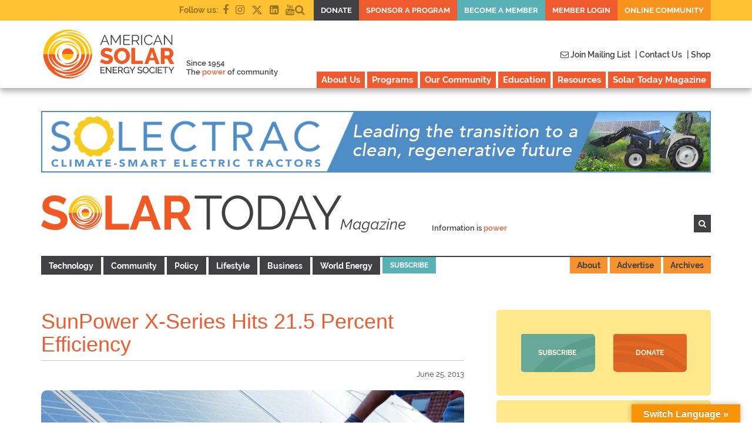

--- FILE ---
content_type: text/html; charset=UTF-8
request_url: https://ases.org/sunpower-x-series-hits-21-5-percent-efficiency/
body_size: 25418
content:
<!DOCTYPE html>

<html lang="en" class="no-js no-svg">

	<head>

		<meta charset="UTF-8">

		<meta name="viewport" content="width=device-width, initial-scale=1">

		<title>SunPower X-Series Hits 21.5 Percent Efficiency |  American Solar Energy Society</title>

		<link rel="profile" href="https://gmpg.org/xfn/11">

		<link rel="pingback" href="https://ases.org/xmlrpc.php">

		<link rel="icon" type="image/png" href="https://ases.org/wp-content/themes/American%20Solar%20Theme/img/favicon.ico">

		<link rel="pingback" href="https://ases.org/xmlrpc.php">

		<link href="https://ases.org/wp-content/themes/American%20Solar%20Theme/assets/css/bootstrap.min.css?v=1603003733" rel="stylesheet" media="screen">

		<link href="https://ases.org/wp-content/themes/American%20Solar%20Theme/assets/css/header.css?v=1733428870" rel="stylesheet" media="screen">

		<link href="https://ases.org/wp-content/themes/American%20Solar%20Theme/assets/css/main.css?v=1713454556" rel="stylesheet" media="screen">

		<link href="https://ases.org/wp-content/themes/American%20Solar%20Theme/assets/css/footer.css?v=1713555900" rel="stylesheet" media="screen">

		<link href="https://ases.org/wp-content/themes/American%20Solar%20Theme/assets/css/desktop.css?v=1603003733" rel="stylesheet" media="screen">

		<link href="https://ases.org/wp-content/themes/American%20Solar%20Theme/assets/css/tablet.css?v=1603003733" rel="stylesheet" media="screen">

		<link href="https://ases.org/wp-content/themes/American%20Solar%20Theme/assets/css/phone.css?v=1763343949" rel="stylesheet" media="screen">

		<link href="https://ases.org/wp-content/themes/American%20Solar%20Theme/assets/css/font-awesome.min.css?v=1603003733" rel="stylesheet" media="screen">

		<link href="https://ases.org/wp-content/themes/American%20Solar%20Theme/assets/fonts/font-face.css?v=1603003733"" media="screen" rel="stylesheet" >

		<link rel="stylesheet" type="text/css" href="https://ases.org/wp-content/themes/American%20Solar%20Theme/assets/css/slick.css?v=1603003733">

  		<link rel="stylesheet" type="text/css" href="https://ases.org/wp-content/themes/American%20Solar%20Theme/assets/css/slick-theme.css?v=1603003733">

		<script>(function(html){html.className = html.className.replace(/\bno-js\b/,'js')})(document.documentElement);</script>
<title>SunPower X-Series Hits 21.5 Percent Efficiency &#8211; American Solar Energy Society</title>
<meta name='robots' content='max-image-preview:large' />

<!-- Google Tag Manager for WordPress by gtm4wp.com -->
<script data-cfasync="false" data-pagespeed-no-defer>
	var gtm4wp_datalayer_name = "dataLayer";
	var dataLayer = dataLayer || [];
</script>
<!-- End Google Tag Manager for WordPress by gtm4wp.com --><link rel='dns-prefetch' href='//translate.google.com' />
<link rel='dns-prefetch' href='//fonts.googleapis.com' />
<link rel='dns-prefetch' href='//www.googletagmanager.com' />
<link href='https://fonts.gstatic.com' crossorigin rel='preconnect' />
<link rel="alternate" type="application/rss+xml" title="American Solar Energy Society &raquo; Feed" href="https://ases.org/feed/" />
<link rel="alternate" type="application/rss+xml" title="American Solar Energy Society &raquo; Comments Feed" href="https://ases.org/comments/feed/" />
<link rel="alternate" type="application/rss+xml" title="American Solar Energy Society &raquo; SunPower X-Series Hits 21.5 Percent Efficiency Comments Feed" href="https://ases.org/sunpower-x-series-hits-21-5-percent-efficiency/feed/" />
<link rel="alternate" title="oEmbed (JSON)" type="application/json+oembed" href="https://ases.org/wp-json/oembed/1.0/embed?url=https%3A%2F%2Fases.org%2Fsunpower-x-series-hits-21-5-percent-efficiency%2F" />
<link rel="alternate" title="oEmbed (XML)" type="text/xml+oembed" href="https://ases.org/wp-json/oembed/1.0/embed?url=https%3A%2F%2Fases.org%2Fsunpower-x-series-hits-21-5-percent-efficiency%2F&#038;format=xml" />
		<!-- This site uses the Google Analytics by MonsterInsights plugin v9.11.1 - Using Analytics tracking - https://www.monsterinsights.com/ -->
							<script src="//www.googletagmanager.com/gtag/js?id=G-3ZXER4MXWY"  data-cfasync="false" data-wpfc-render="false" type="text/javascript" async></script>
			<script data-cfasync="false" data-wpfc-render="false" type="text/javascript">
				var mi_version = '9.11.1';
				var mi_track_user = true;
				var mi_no_track_reason = '';
								var MonsterInsightsDefaultLocations = {"page_location":"https:\/\/ases.org\/sunpower-x-series-hits-21-5-percent-efficiency\/"};
								if ( typeof MonsterInsightsPrivacyGuardFilter === 'function' ) {
					var MonsterInsightsLocations = (typeof MonsterInsightsExcludeQuery === 'object') ? MonsterInsightsPrivacyGuardFilter( MonsterInsightsExcludeQuery ) : MonsterInsightsPrivacyGuardFilter( MonsterInsightsDefaultLocations );
				} else {
					var MonsterInsightsLocations = (typeof MonsterInsightsExcludeQuery === 'object') ? MonsterInsightsExcludeQuery : MonsterInsightsDefaultLocations;
				}

								var disableStrs = [
										'ga-disable-G-3ZXER4MXWY',
									];

				/* Function to detect opted out users */
				function __gtagTrackerIsOptedOut() {
					for (var index = 0; index < disableStrs.length; index++) {
						if (document.cookie.indexOf(disableStrs[index] + '=true') > -1) {
							return true;
						}
					}

					return false;
				}

				/* Disable tracking if the opt-out cookie exists. */
				if (__gtagTrackerIsOptedOut()) {
					for (var index = 0; index < disableStrs.length; index++) {
						window[disableStrs[index]] = true;
					}
				}

				/* Opt-out function */
				function __gtagTrackerOptout() {
					for (var index = 0; index < disableStrs.length; index++) {
						document.cookie = disableStrs[index] + '=true; expires=Thu, 31 Dec 2099 23:59:59 UTC; path=/';
						window[disableStrs[index]] = true;
					}
				}

				if ('undefined' === typeof gaOptout) {
					function gaOptout() {
						__gtagTrackerOptout();
					}
				}
								window.dataLayer = window.dataLayer || [];

				window.MonsterInsightsDualTracker = {
					helpers: {},
					trackers: {},
				};
				if (mi_track_user) {
					function __gtagDataLayer() {
						dataLayer.push(arguments);
					}

					function __gtagTracker(type, name, parameters) {
						if (!parameters) {
							parameters = {};
						}

						if (parameters.send_to) {
							__gtagDataLayer.apply(null, arguments);
							return;
						}

						if (type === 'event') {
														parameters.send_to = monsterinsights_frontend.v4_id;
							var hookName = name;
							if (typeof parameters['event_category'] !== 'undefined') {
								hookName = parameters['event_category'] + ':' + name;
							}

							if (typeof MonsterInsightsDualTracker.trackers[hookName] !== 'undefined') {
								MonsterInsightsDualTracker.trackers[hookName](parameters);
							} else {
								__gtagDataLayer('event', name, parameters);
							}
							
						} else {
							__gtagDataLayer.apply(null, arguments);
						}
					}

					__gtagTracker('js', new Date());
					__gtagTracker('set', {
						'developer_id.dZGIzZG': true,
											});
					if ( MonsterInsightsLocations.page_location ) {
						__gtagTracker('set', MonsterInsightsLocations);
					}
										__gtagTracker('config', 'G-3ZXER4MXWY', {"forceSSL":"true","link_attribution":"true"} );
										window.gtag = __gtagTracker;										(function () {
						/* https://developers.google.com/analytics/devguides/collection/analyticsjs/ */
						/* ga and __gaTracker compatibility shim. */
						var noopfn = function () {
							return null;
						};
						var newtracker = function () {
							return new Tracker();
						};
						var Tracker = function () {
							return null;
						};
						var p = Tracker.prototype;
						p.get = noopfn;
						p.set = noopfn;
						p.send = function () {
							var args = Array.prototype.slice.call(arguments);
							args.unshift('send');
							__gaTracker.apply(null, args);
						};
						var __gaTracker = function () {
							var len = arguments.length;
							if (len === 0) {
								return;
							}
							var f = arguments[len - 1];
							if (typeof f !== 'object' || f === null || typeof f.hitCallback !== 'function') {
								if ('send' === arguments[0]) {
									var hitConverted, hitObject = false, action;
									if ('event' === arguments[1]) {
										if ('undefined' !== typeof arguments[3]) {
											hitObject = {
												'eventAction': arguments[3],
												'eventCategory': arguments[2],
												'eventLabel': arguments[4],
												'value': arguments[5] ? arguments[5] : 1,
											}
										}
									}
									if ('pageview' === arguments[1]) {
										if ('undefined' !== typeof arguments[2]) {
											hitObject = {
												'eventAction': 'page_view',
												'page_path': arguments[2],
											}
										}
									}
									if (typeof arguments[2] === 'object') {
										hitObject = arguments[2];
									}
									if (typeof arguments[5] === 'object') {
										Object.assign(hitObject, arguments[5]);
									}
									if ('undefined' !== typeof arguments[1].hitType) {
										hitObject = arguments[1];
										if ('pageview' === hitObject.hitType) {
											hitObject.eventAction = 'page_view';
										}
									}
									if (hitObject) {
										action = 'timing' === arguments[1].hitType ? 'timing_complete' : hitObject.eventAction;
										hitConverted = mapArgs(hitObject);
										__gtagTracker('event', action, hitConverted);
									}
								}
								return;
							}

							function mapArgs(args) {
								var arg, hit = {};
								var gaMap = {
									'eventCategory': 'event_category',
									'eventAction': 'event_action',
									'eventLabel': 'event_label',
									'eventValue': 'event_value',
									'nonInteraction': 'non_interaction',
									'timingCategory': 'event_category',
									'timingVar': 'name',
									'timingValue': 'value',
									'timingLabel': 'event_label',
									'page': 'page_path',
									'location': 'page_location',
									'title': 'page_title',
									'referrer' : 'page_referrer',
								};
								for (arg in args) {
																		if (!(!args.hasOwnProperty(arg) || !gaMap.hasOwnProperty(arg))) {
										hit[gaMap[arg]] = args[arg];
									} else {
										hit[arg] = args[arg];
									}
								}
								return hit;
							}

							try {
								f.hitCallback();
							} catch (ex) {
							}
						};
						__gaTracker.create = newtracker;
						__gaTracker.getByName = newtracker;
						__gaTracker.getAll = function () {
							return [];
						};
						__gaTracker.remove = noopfn;
						__gaTracker.loaded = true;
						window['__gaTracker'] = __gaTracker;
					})();
									} else {
										console.log("");
					(function () {
						function __gtagTracker() {
							return null;
						}

						window['__gtagTracker'] = __gtagTracker;
						window['gtag'] = __gtagTracker;
					})();
									}
			</script>
							<!-- / Google Analytics by MonsterInsights -->
		<style id='wp-img-auto-sizes-contain-inline-css' type='text/css'>
img:is([sizes=auto i],[sizes^="auto," i]){contain-intrinsic-size:3000px 1500px}
/*# sourceURL=wp-img-auto-sizes-contain-inline-css */
</style>
<link rel='stylesheet' id='smls-frontend-style-css' href='https://ases.org/wp-content/plugins/smart-logo-showcase-lite/css/smls-frontend-style.css?ver=1.1.9' type='text/css' media='all' />
<link rel='stylesheet' id='smls-block-editor-css' href='https://ases.org/wp-content/plugins/smart-logo-showcase-lite/inc/smls-block/smls-block.css?ver=1.1.9' type='text/css' media='all' />
<style id='wp-emoji-styles-inline-css' type='text/css'>

	img.wp-smiley, img.emoji {
		display: inline !important;
		border: none !important;
		box-shadow: none !important;
		height: 1em !important;
		width: 1em !important;
		margin: 0 0.07em !important;
		vertical-align: -0.1em !important;
		background: none !important;
		padding: 0 !important;
	}
/*# sourceURL=wp-emoji-styles-inline-css */
</style>
<style id='wp-block-library-inline-css' type='text/css'>
:root{--wp-block-synced-color:#7a00df;--wp-block-synced-color--rgb:122,0,223;--wp-bound-block-color:var(--wp-block-synced-color);--wp-editor-canvas-background:#ddd;--wp-admin-theme-color:#007cba;--wp-admin-theme-color--rgb:0,124,186;--wp-admin-theme-color-darker-10:#006ba1;--wp-admin-theme-color-darker-10--rgb:0,107,160.5;--wp-admin-theme-color-darker-20:#005a87;--wp-admin-theme-color-darker-20--rgb:0,90,135;--wp-admin-border-width-focus:2px}@media (min-resolution:192dpi){:root{--wp-admin-border-width-focus:1.5px}}.wp-element-button{cursor:pointer}:root .has-very-light-gray-background-color{background-color:#eee}:root .has-very-dark-gray-background-color{background-color:#313131}:root .has-very-light-gray-color{color:#eee}:root .has-very-dark-gray-color{color:#313131}:root .has-vivid-green-cyan-to-vivid-cyan-blue-gradient-background{background:linear-gradient(135deg,#00d084,#0693e3)}:root .has-purple-crush-gradient-background{background:linear-gradient(135deg,#34e2e4,#4721fb 50%,#ab1dfe)}:root .has-hazy-dawn-gradient-background{background:linear-gradient(135deg,#faaca8,#dad0ec)}:root .has-subdued-olive-gradient-background{background:linear-gradient(135deg,#fafae1,#67a671)}:root .has-atomic-cream-gradient-background{background:linear-gradient(135deg,#fdd79a,#004a59)}:root .has-nightshade-gradient-background{background:linear-gradient(135deg,#330968,#31cdcf)}:root .has-midnight-gradient-background{background:linear-gradient(135deg,#020381,#2874fc)}:root{--wp--preset--font-size--normal:16px;--wp--preset--font-size--huge:42px}.has-regular-font-size{font-size:1em}.has-larger-font-size{font-size:2.625em}.has-normal-font-size{font-size:var(--wp--preset--font-size--normal)}.has-huge-font-size{font-size:var(--wp--preset--font-size--huge)}.has-text-align-center{text-align:center}.has-text-align-left{text-align:left}.has-text-align-right{text-align:right}.has-fit-text{white-space:nowrap!important}#end-resizable-editor-section{display:none}.aligncenter{clear:both}.items-justified-left{justify-content:flex-start}.items-justified-center{justify-content:center}.items-justified-right{justify-content:flex-end}.items-justified-space-between{justify-content:space-between}.screen-reader-text{border:0;clip-path:inset(50%);height:1px;margin:-1px;overflow:hidden;padding:0;position:absolute;width:1px;word-wrap:normal!important}.screen-reader-text:focus{background-color:#ddd;clip-path:none;color:#444;display:block;font-size:1em;height:auto;left:5px;line-height:normal;padding:15px 23px 14px;text-decoration:none;top:5px;width:auto;z-index:100000}html :where(.has-border-color){border-style:solid}html :where([style*=border-top-color]){border-top-style:solid}html :where([style*=border-right-color]){border-right-style:solid}html :where([style*=border-bottom-color]){border-bottom-style:solid}html :where([style*=border-left-color]){border-left-style:solid}html :where([style*=border-width]){border-style:solid}html :where([style*=border-top-width]){border-top-style:solid}html :where([style*=border-right-width]){border-right-style:solid}html :where([style*=border-bottom-width]){border-bottom-style:solid}html :where([style*=border-left-width]){border-left-style:solid}html :where(img[class*=wp-image-]){height:auto;max-width:100%}:where(figure){margin:0 0 1em}html :where(.is-position-sticky){--wp-admin--admin-bar--position-offset:var(--wp-admin--admin-bar--height,0px)}@media screen and (max-width:600px){html :where(.is-position-sticky){--wp-admin--admin-bar--position-offset:0px}}

/*# sourceURL=wp-block-library-inline-css */
</style><style id='global-styles-inline-css' type='text/css'>
:root{--wp--preset--aspect-ratio--square: 1;--wp--preset--aspect-ratio--4-3: 4/3;--wp--preset--aspect-ratio--3-4: 3/4;--wp--preset--aspect-ratio--3-2: 3/2;--wp--preset--aspect-ratio--2-3: 2/3;--wp--preset--aspect-ratio--16-9: 16/9;--wp--preset--aspect-ratio--9-16: 9/16;--wp--preset--color--black: #000000;--wp--preset--color--cyan-bluish-gray: #abb8c3;--wp--preset--color--white: #ffffff;--wp--preset--color--pale-pink: #f78da7;--wp--preset--color--vivid-red: #cf2e2e;--wp--preset--color--luminous-vivid-orange: #ff6900;--wp--preset--color--luminous-vivid-amber: #fcb900;--wp--preset--color--light-green-cyan: #7bdcb5;--wp--preset--color--vivid-green-cyan: #00d084;--wp--preset--color--pale-cyan-blue: #8ed1fc;--wp--preset--color--vivid-cyan-blue: #0693e3;--wp--preset--color--vivid-purple: #9b51e0;--wp--preset--gradient--vivid-cyan-blue-to-vivid-purple: linear-gradient(135deg,rgb(6,147,227) 0%,rgb(155,81,224) 100%);--wp--preset--gradient--light-green-cyan-to-vivid-green-cyan: linear-gradient(135deg,rgb(122,220,180) 0%,rgb(0,208,130) 100%);--wp--preset--gradient--luminous-vivid-amber-to-luminous-vivid-orange: linear-gradient(135deg,rgb(252,185,0) 0%,rgb(255,105,0) 100%);--wp--preset--gradient--luminous-vivid-orange-to-vivid-red: linear-gradient(135deg,rgb(255,105,0) 0%,rgb(207,46,46) 100%);--wp--preset--gradient--very-light-gray-to-cyan-bluish-gray: linear-gradient(135deg,rgb(238,238,238) 0%,rgb(169,184,195) 100%);--wp--preset--gradient--cool-to-warm-spectrum: linear-gradient(135deg,rgb(74,234,220) 0%,rgb(151,120,209) 20%,rgb(207,42,186) 40%,rgb(238,44,130) 60%,rgb(251,105,98) 80%,rgb(254,248,76) 100%);--wp--preset--gradient--blush-light-purple: linear-gradient(135deg,rgb(255,206,236) 0%,rgb(152,150,240) 100%);--wp--preset--gradient--blush-bordeaux: linear-gradient(135deg,rgb(254,205,165) 0%,rgb(254,45,45) 50%,rgb(107,0,62) 100%);--wp--preset--gradient--luminous-dusk: linear-gradient(135deg,rgb(255,203,112) 0%,rgb(199,81,192) 50%,rgb(65,88,208) 100%);--wp--preset--gradient--pale-ocean: linear-gradient(135deg,rgb(255,245,203) 0%,rgb(182,227,212) 50%,rgb(51,167,181) 100%);--wp--preset--gradient--electric-grass: linear-gradient(135deg,rgb(202,248,128) 0%,rgb(113,206,126) 100%);--wp--preset--gradient--midnight: linear-gradient(135deg,rgb(2,3,129) 0%,rgb(40,116,252) 100%);--wp--preset--font-size--small: 13px;--wp--preset--font-size--medium: 20px;--wp--preset--font-size--large: 36px;--wp--preset--font-size--x-large: 42px;--wp--preset--spacing--20: 0.44rem;--wp--preset--spacing--30: 0.67rem;--wp--preset--spacing--40: 1rem;--wp--preset--spacing--50: 1.5rem;--wp--preset--spacing--60: 2.25rem;--wp--preset--spacing--70: 3.38rem;--wp--preset--spacing--80: 5.06rem;--wp--preset--shadow--natural: 6px 6px 9px rgba(0, 0, 0, 0.2);--wp--preset--shadow--deep: 12px 12px 50px rgba(0, 0, 0, 0.4);--wp--preset--shadow--sharp: 6px 6px 0px rgba(0, 0, 0, 0.2);--wp--preset--shadow--outlined: 6px 6px 0px -3px rgb(255, 255, 255), 6px 6px rgb(0, 0, 0);--wp--preset--shadow--crisp: 6px 6px 0px rgb(0, 0, 0);}:where(.is-layout-flex){gap: 0.5em;}:where(.is-layout-grid){gap: 0.5em;}body .is-layout-flex{display: flex;}.is-layout-flex{flex-wrap: wrap;align-items: center;}.is-layout-flex > :is(*, div){margin: 0;}body .is-layout-grid{display: grid;}.is-layout-grid > :is(*, div){margin: 0;}:where(.wp-block-columns.is-layout-flex){gap: 2em;}:where(.wp-block-columns.is-layout-grid){gap: 2em;}:where(.wp-block-post-template.is-layout-flex){gap: 1.25em;}:where(.wp-block-post-template.is-layout-grid){gap: 1.25em;}.has-black-color{color: var(--wp--preset--color--black) !important;}.has-cyan-bluish-gray-color{color: var(--wp--preset--color--cyan-bluish-gray) !important;}.has-white-color{color: var(--wp--preset--color--white) !important;}.has-pale-pink-color{color: var(--wp--preset--color--pale-pink) !important;}.has-vivid-red-color{color: var(--wp--preset--color--vivid-red) !important;}.has-luminous-vivid-orange-color{color: var(--wp--preset--color--luminous-vivid-orange) !important;}.has-luminous-vivid-amber-color{color: var(--wp--preset--color--luminous-vivid-amber) !important;}.has-light-green-cyan-color{color: var(--wp--preset--color--light-green-cyan) !important;}.has-vivid-green-cyan-color{color: var(--wp--preset--color--vivid-green-cyan) !important;}.has-pale-cyan-blue-color{color: var(--wp--preset--color--pale-cyan-blue) !important;}.has-vivid-cyan-blue-color{color: var(--wp--preset--color--vivid-cyan-blue) !important;}.has-vivid-purple-color{color: var(--wp--preset--color--vivid-purple) !important;}.has-black-background-color{background-color: var(--wp--preset--color--black) !important;}.has-cyan-bluish-gray-background-color{background-color: var(--wp--preset--color--cyan-bluish-gray) !important;}.has-white-background-color{background-color: var(--wp--preset--color--white) !important;}.has-pale-pink-background-color{background-color: var(--wp--preset--color--pale-pink) !important;}.has-vivid-red-background-color{background-color: var(--wp--preset--color--vivid-red) !important;}.has-luminous-vivid-orange-background-color{background-color: var(--wp--preset--color--luminous-vivid-orange) !important;}.has-luminous-vivid-amber-background-color{background-color: var(--wp--preset--color--luminous-vivid-amber) !important;}.has-light-green-cyan-background-color{background-color: var(--wp--preset--color--light-green-cyan) !important;}.has-vivid-green-cyan-background-color{background-color: var(--wp--preset--color--vivid-green-cyan) !important;}.has-pale-cyan-blue-background-color{background-color: var(--wp--preset--color--pale-cyan-blue) !important;}.has-vivid-cyan-blue-background-color{background-color: var(--wp--preset--color--vivid-cyan-blue) !important;}.has-vivid-purple-background-color{background-color: var(--wp--preset--color--vivid-purple) !important;}.has-black-border-color{border-color: var(--wp--preset--color--black) !important;}.has-cyan-bluish-gray-border-color{border-color: var(--wp--preset--color--cyan-bluish-gray) !important;}.has-white-border-color{border-color: var(--wp--preset--color--white) !important;}.has-pale-pink-border-color{border-color: var(--wp--preset--color--pale-pink) !important;}.has-vivid-red-border-color{border-color: var(--wp--preset--color--vivid-red) !important;}.has-luminous-vivid-orange-border-color{border-color: var(--wp--preset--color--luminous-vivid-orange) !important;}.has-luminous-vivid-amber-border-color{border-color: var(--wp--preset--color--luminous-vivid-amber) !important;}.has-light-green-cyan-border-color{border-color: var(--wp--preset--color--light-green-cyan) !important;}.has-vivid-green-cyan-border-color{border-color: var(--wp--preset--color--vivid-green-cyan) !important;}.has-pale-cyan-blue-border-color{border-color: var(--wp--preset--color--pale-cyan-blue) !important;}.has-vivid-cyan-blue-border-color{border-color: var(--wp--preset--color--vivid-cyan-blue) !important;}.has-vivid-purple-border-color{border-color: var(--wp--preset--color--vivid-purple) !important;}.has-vivid-cyan-blue-to-vivid-purple-gradient-background{background: var(--wp--preset--gradient--vivid-cyan-blue-to-vivid-purple) !important;}.has-light-green-cyan-to-vivid-green-cyan-gradient-background{background: var(--wp--preset--gradient--light-green-cyan-to-vivid-green-cyan) !important;}.has-luminous-vivid-amber-to-luminous-vivid-orange-gradient-background{background: var(--wp--preset--gradient--luminous-vivid-amber-to-luminous-vivid-orange) !important;}.has-luminous-vivid-orange-to-vivid-red-gradient-background{background: var(--wp--preset--gradient--luminous-vivid-orange-to-vivid-red) !important;}.has-very-light-gray-to-cyan-bluish-gray-gradient-background{background: var(--wp--preset--gradient--very-light-gray-to-cyan-bluish-gray) !important;}.has-cool-to-warm-spectrum-gradient-background{background: var(--wp--preset--gradient--cool-to-warm-spectrum) !important;}.has-blush-light-purple-gradient-background{background: var(--wp--preset--gradient--blush-light-purple) !important;}.has-blush-bordeaux-gradient-background{background: var(--wp--preset--gradient--blush-bordeaux) !important;}.has-luminous-dusk-gradient-background{background: var(--wp--preset--gradient--luminous-dusk) !important;}.has-pale-ocean-gradient-background{background: var(--wp--preset--gradient--pale-ocean) !important;}.has-electric-grass-gradient-background{background: var(--wp--preset--gradient--electric-grass) !important;}.has-midnight-gradient-background{background: var(--wp--preset--gradient--midnight) !important;}.has-small-font-size{font-size: var(--wp--preset--font-size--small) !important;}.has-medium-font-size{font-size: var(--wp--preset--font-size--medium) !important;}.has-large-font-size{font-size: var(--wp--preset--font-size--large) !important;}.has-x-large-font-size{font-size: var(--wp--preset--font-size--x-large) !important;}
/*# sourceURL=global-styles-inline-css */
</style>

<style id='classic-theme-styles-inline-css' type='text/css'>
/*! This file is auto-generated */
.wp-block-button__link{color:#fff;background-color:#32373c;border-radius:9999px;box-shadow:none;text-decoration:none;padding:calc(.667em + 2px) calc(1.333em + 2px);font-size:1.125em}.wp-block-file__button{background:#32373c;color:#fff;text-decoration:none}
/*# sourceURL=/wp-includes/css/classic-themes.min.css */
</style>
<link rel='stylesheet' id='ays-pb-font-awesome-css' href='https://ases.org/wp-content/plugins/ays-popup-box-7.8.8/public/css/ays-pb-font-awesome.min.css?ver=7.8.8.1' type='text/css' media='all' />
<link rel='stylesheet' id='ays-pb-animate-css' href='https://ases.org/wp-content/plugins/ays-popup-box-7.8.8/public/css/animate.css?ver=7.8.8.1' type='text/css' media='all' />
<link rel='stylesheet' id='contact-form-7-css' href='https://ases.org/wp-content/plugins/contact-form-7/includes/css/styles.css?ver=6.1.4' type='text/css' media='all' />
<link rel='stylesheet' id='google-language-translator-css' href='https://ases.org/wp-content/plugins/google-language-translator/css/style.css?ver=6.0.20' type='text/css' media='' />
<link rel='stylesheet' id='glt-toolbar-styles-css' href='https://ases.org/wp-content/plugins/google-language-translator/css/toolbar.css?ver=6.0.20' type='text/css' media='' />
<link rel='stylesheet' id='page-list-style-css' href='https://ases.org/wp-content/plugins/page-list/css/page-list.css?ver=5.9' type='text/css' media='all' />
<link rel='stylesheet' id='smls-fontawesome-style-css' href='https://ases.org/wp-content/plugins/smart-logo-showcase-lite/css/font-awesome.min.css?ver=1.1.9' type='text/css' media='all' />
<link rel='stylesheet' id='smls-google-fonts-sans-css' href='https://fonts.googleapis.com/css?family=Open+Sans%3A400%2C300%2C600%2C700%2C800&#038;ver=6.9' type='text/css' media='all' />
<link rel='stylesheet' id='smls-google-fonts-roboto-css' href='https://fonts.googleapis.com/css?family=Roboto%3A400%2C300italic%2C400italic%2C500%2C500italic%2C700%2C700italic%2C900italic%2C900&#038;ver=6.9' type='text/css' media='all' />
<link rel='stylesheet' id='smls-google-fonts-lato-css' href='https://fonts.googleapis.com/css?family=Lato%3A400%2C300italic%2C400italic%2C700%2C700italic%2C900italic%2C900&#038;ver=6.9' type='text/css' media='all' />
<link rel='stylesheet' id='smls-google-fonts-montserrat-css' href='https://fonts.googleapis.com/css?family=Montserrat%3A400%2C700&#038;ver=6.9' type='text/css' media='all' />
<link rel='stylesheet' id='smls-google-fonts-merriweather-css' href='https://fonts.googleapis.com/css?family=Merriweather+Sans%3A300%2C400%2C700%2C800+Sans%3A300%2C400%2C700&#038;ver=6.9' type='text/css' media='all' />
<link rel='stylesheet' id='smls-google-fonts-droid-css' href='https://fonts.googleapis.com/css?family=Droid+Sans%3A400%2C700&#038;ver=6.9' type='text/css' media='all' />
<link rel='stylesheet' id='smls-google-fonts-oxygen-css' href='https://fonts.googleapis.com/css?family=Oxygen%3A300%2C400%2C700&#038;ver=6.9' type='text/css' media='all' />
<link rel='stylesheet' id='smls-google-fonts-raleway-css' href='https://fonts.googleapis.com/css?family=Raleway%3A100%2C200%2C300%2C400%2C500%2C600%2C700%2C800%2C900&#038;ver=6.9' type='text/css' media='all' />
<link rel='stylesheet' id='smls-owl-style-css' href='https://ases.org/wp-content/plugins/smart-logo-showcase-lite/css/owl.carousel.css?ver=1.1.9' type='text/css' media='all' />
<link rel='stylesheet' id='smls-tooltip-style-css' href='https://ases.org/wp-content/plugins/smart-logo-showcase-lite/css/tooltipster.bundle.css?ver=1.1.9' type='text/css' media='all' />
<link rel='stylesheet' id='smls-responsive-style-css' href='https://ases.org/wp-content/plugins/smart-logo-showcase-lite/css/smls-responsive.css?ver=1.1.9' type='text/css' media='all' />
<link rel='stylesheet' id='smls-popup-style-css' href='https://ases.org/wp-content/plugins/smart-logo-showcase-lite/css/popup-contact.css?ver=1.1.9' type='text/css' media='all' />
<link rel='stylesheet' id='wcs-timetable-css' href='https://ases.org/wp-content/plugins/weekly-class/assets/front/css/timetable.css?ver=2.5.2.1' type='text/css' media='all' />
<style id='wcs-timetable-inline-css' type='text/css'>
.wcs-single__action .wcs-btn--action{color:rgba( 255,255,255,1);background-color:#ef5b2f}
/*# sourceURL=wcs-timetable-inline-css */
</style>
<link rel='stylesheet' id='wonderplugin-slider-css-css' href='https://ases.org/wp-content/plugins/wonderplugin-slider-lite/engine/wonderpluginsliderengine.css?ver=14.5' type='text/css' media='all' />
<link rel='stylesheet' id='woocommerce-layout-css' href='https://ases.org/wp-content/plugins/woocommerce/assets/css/woocommerce-layout.css?ver=10.4.3' type='text/css' media='all' />
<link rel='stylesheet' id='woocommerce-smallscreen-css' href='https://ases.org/wp-content/plugins/woocommerce/assets/css/woocommerce-smallscreen.css?ver=10.4.3' type='text/css' media='only screen and (max-width: 768px)' />
<link rel='stylesheet' id='woocommerce-general-css' href='https://ases.org/wp-content/plugins/woocommerce/assets/css/woocommerce.css?ver=10.4.3' type='text/css' media='all' />
<style id='woocommerce-inline-inline-css' type='text/css'>
.woocommerce form .form-row .required { visibility: visible; }
/*# sourceURL=woocommerce-inline-inline-css */
</style>
<link rel='stylesheet' id='twentyseventeen-fonts-css' href='https://fonts.googleapis.com/css?family=Libre+Franklin%3A300%2C300i%2C400%2C400i%2C600%2C600i%2C800%2C800i&#038;subset=latin%2Clatin-ext' type='text/css' media='all' />
<link rel='stylesheet' id='twentyseventeen-style-css' href='https://ases.org/wp-content/themes/American%20Solar%20Theme/style.css?ver=6.9' type='text/css' media='all' />
<link rel='stylesheet' id='main-styles-css' href='https://ases.org/wp-content/themes/American%20Solar%20Theme/assets/css/brands.min.css?ver=1712086368' type='text/css' media='all' />
<link rel='stylesheet' id='tablepress-default-css' href='https://ases.org/wp-content/tablepress-combined.min.css?ver=20' type='text/css' media='all' />
<script type="text/javascript" src="https://ases.org/wp-content/plugins/google-analytics-for-wordpress/assets/js/frontend-gtag.min.js?ver=9.11.1" id="monsterinsights-frontend-script-js" async="async" data-wp-strategy="async"></script>
<script data-cfasync="false" data-wpfc-render="false" type="text/javascript" id='monsterinsights-frontend-script-js-extra'>/* <![CDATA[ */
var monsterinsights_frontend = {"js_events_tracking":"true","download_extensions":"doc,pdf,ppt,zip,xls,docx,pptx,xlsx","inbound_paths":"[{\"path\":\"\\\/go\\\/\",\"label\":\"affiliate\"},{\"path\":\"\\\/recommend\\\/\",\"label\":\"affiliate\"}]","home_url":"https:\/\/ases.org","hash_tracking":"false","v4_id":"G-3ZXER4MXWY"};/* ]]> */
</script>
<script type="text/javascript" src="https://ases.org/wp-includes/js/jquery/jquery.min.js?ver=3.7.1" id="jquery-core-js"></script>
<script type="text/javascript" src="https://ases.org/wp-includes/js/jquery/jquery-migrate.min.js?ver=3.4.1" id="jquery-migrate-js"></script>
<script type="text/javascript" src="https://ases.org/wp-content/plugins/ays-popup-box-7.8.8/public/js/functions.js?ver=7.8.8.1" id="ays-pb-functions-js"></script>
<script type="text/javascript" id="ays-pb-js-extra">
/* <![CDATA[ */
var pb_public = {"ajax":"https://ases.org/wp-admin/admin-ajax.php","ays_pb_confirm":"Are you sure you want to subscribe?"};
//# sourceURL=ays-pb-js-extra
/* ]]> */
</script>
<script type="text/javascript" src="https://ases.org/wp-content/plugins/ays-popup-box-7.8.8/public/js/ays-pb-public.js?ver=7.8.8.1" id="ays-pb-js"></script>
<script type="text/javascript" src="//ases.org/wp-content/plugins/revslider/sr6/assets/js/rbtools.min.js?ver=6.7.40" async id="tp-tools-js"></script>
<script type="text/javascript" src="//ases.org/wp-content/plugins/revslider/sr6/assets/js/rs6.min.js?ver=6.7.40" async id="revmin-js"></script>
<script type="text/javascript" src="https://ases.org/wp-content/plugins/smart-logo-showcase-lite/js/owl.carousel.js?ver=1.1.9" id="smls-owl-script-js"></script>
<script type="text/javascript" src="https://ases.org/wp-content/plugins/smart-logo-showcase-lite/js/tooltipster.bundle.js?ver=1.1.9" id="smls-tooltip-script-js"></script>
<script type="text/javascript" src="https://ases.org/wp-content/plugins/smart-logo-showcase-lite/js/smls-frontend-script.js?ver=1.1.9" id="smls-frontend-script-js"></script>
<script type="text/javascript" src="https://ases.org/wp-content/plugins/wonderplugin-slider-lite/engine/wonderpluginsliderskins.js?ver=14.5" id="wonderplugin-slider-skins-script-js"></script>
<script type="text/javascript" src="https://ases.org/wp-content/plugins/wonderplugin-slider-lite/engine/wonderpluginslider.js?ver=14.5" id="wonderplugin-slider-script-js"></script>
<script type="text/javascript" src="https://ases.org/wp-content/plugins/woocommerce/assets/js/jquery-blockui/jquery.blockUI.min.js?ver=2.7.0-wc.10.4.3" id="wc-jquery-blockui-js" defer="defer" data-wp-strategy="defer"></script>
<script type="text/javascript" id="wc-add-to-cart-js-extra">
/* <![CDATA[ */
var wc_add_to_cart_params = {"ajax_url":"/wp-admin/admin-ajax.php","wc_ajax_url":"/?wc-ajax=%%endpoint%%","i18n_view_cart":"View cart","cart_url":"https://ases.org/cart/","is_cart":"","cart_redirect_after_add":"no"};
//# sourceURL=wc-add-to-cart-js-extra
/* ]]> */
</script>
<script type="text/javascript" src="https://ases.org/wp-content/plugins/woocommerce/assets/js/frontend/add-to-cart.min.js?ver=10.4.3" id="wc-add-to-cart-js" defer="defer" data-wp-strategy="defer"></script>
<script type="text/javascript" src="https://ases.org/wp-content/plugins/woocommerce/assets/js/js-cookie/js.cookie.min.js?ver=2.1.4-wc.10.4.3" id="wc-js-cookie-js" defer="defer" data-wp-strategy="defer"></script>
<script type="text/javascript" id="woocommerce-js-extra">
/* <![CDATA[ */
var woocommerce_params = {"ajax_url":"/wp-admin/admin-ajax.php","wc_ajax_url":"/?wc-ajax=%%endpoint%%","i18n_password_show":"Show password","i18n_password_hide":"Hide password"};
//# sourceURL=woocommerce-js-extra
/* ]]> */
</script>
<script type="text/javascript" src="https://ases.org/wp-content/plugins/woocommerce/assets/js/frontend/woocommerce.min.js?ver=10.4.3" id="woocommerce-js" defer="defer" data-wp-strategy="defer"></script>
<link rel="https://api.w.org/" href="https://ases.org/wp-json/" /><link rel="alternate" title="JSON" type="application/json" href="https://ases.org/wp-json/wp/v2/posts/3249" /><link rel="EditURI" type="application/rsd+xml" title="RSD" href="https://ases.org/xmlrpc.php?rsd" />
<meta name="generator" content="WordPress 6.9" />
<meta name="generator" content="WooCommerce 10.4.3" />
<link rel="canonical" href="https://ases.org/sunpower-x-series-hits-21-5-percent-efficiency/" />
<link rel='shortlink' href='https://ases.org/?p=3249' />
<style>p.hello{font-size:12px;color:darkgray;}#google_language_translator,#flags{text-align:left;}#google_language_translator,#language{clear:both;width:160px;text-align:right;}#language{float:right;}#flags{text-align:right;width:165px;float:right;clear:right;}#flags ul{float:right!important;}p.hello{text-align:right;float:right;clear:both;}.glt-clear{height:0px;clear:both;margin:0px;padding:0px;}#flags{width:165px;}#flags a{display:inline-block;margin-left:2px;}#google_language_translator{width:auto!important;}div.skiptranslate.goog-te-gadget{display:inline!important;}.goog-tooltip{display: none!important;}.goog-tooltip:hover{display: none!important;}.goog-text-highlight{background-color:transparent!important;border:none!important;box-shadow:none!important;}#google_language_translator select.goog-te-combo{color:#32373c;}#google_language_translator{color:transparent;}body{top:0px!important;}#goog-gt-{display:none!important;}font font{background-color:transparent!important;box-shadow:none!important;position:initial!important;}#glt-translate-trigger > span{color:#ffffff;}#glt-translate-trigger{background:#f89406;}.goog-te-gadget .goog-te-combo{width:100%;}</style><meta name="generator" content="Site Kit by Google 1.170.0" /><!-- Google Tag Manager -->
<script>(function(w,d,s,l,i){w[l]=w[l]||[];w[l].push({'gtm.start':
new Date().getTime(),event:'gtm.js'});var f=d.getElementsByTagName(s)[0],
j=d.createElement(s),dl=l!='dataLayer'?'&l='+l:'';j.async=true;j.src=
'https://www.googletagmanager.com/gtm.js?id='+i+dl;f.parentNode.insertBefore(j,f);
})(window,document,'script','dataLayer','GTM-TBS7K4R');</script>
<!-- End Google Tag Manager --><style type="text/css" media="all" id="wcs_styles"></style>
<!-- Google Tag Manager for WordPress by gtm4wp.com -->
<!-- GTM Container placement set to footer -->
<script data-cfasync="false" data-pagespeed-no-defer>
	var dataLayer_content = {"visitorLoginState":"logged-out","pagePostType":"post","pagePostType2":"single-post","pageCategory":["solar","technology"],"pagePostAuthor":"Sunshine Urbaniak","pagePostDate":"June 25, 2013","pagePostDateYear":2013,"pagePostDateMonth":6,"pagePostDateDay":25,"pagePostDateDayName":"Tuesday","pagePostDateHour":7,"pagePostDateMinute":32,"pagePostDateIso":"2013-06-25T07:32:07-06:00","pagePostDateUnix":1372145527,"browserName":"","browserVersion":"","browserEngineName":"","browserEngineVersion":"","deviceType":"bot","deviceManufacturer":"","deviceModel":""};
	dataLayer.push( dataLayer_content );
</script>
<script data-cfasync="false" data-pagespeed-no-defer>
(function(w,d,s,l,i){w[l]=w[l]||[];w[l].push({'gtm.start':
new Date().getTime(),event:'gtm.js'});var f=d.getElementsByTagName(s)[0],
j=d.createElement(s),dl=l!='dataLayer'?'&l='+l:'';j.async=true;j.src=
'//www.googletagmanager.com/gtm.js?id='+i+dl;f.parentNode.insertBefore(j,f);
})(window,document,'script','dataLayer','GTM-56654PW');
</script>
<!-- End Google Tag Manager for WordPress by gtm4wp.com -->
		<script>
		(function(h,o,t,j,a,r){
			h.hj=h.hj||function(){(h.hj.q=h.hj.q||[]).push(arguments)};
			h._hjSettings={hjid:3120876,hjsv:5};
			a=o.getElementsByTagName('head')[0];
			r=o.createElement('script');r.async=1;
			r.src=t+h._hjSettings.hjid+j+h._hjSettings.hjsv;
			a.appendChild(r);
		})(window,document,'//static.hotjar.com/c/hotjar-','.js?sv=');
		</script>
		<link rel="pingback" href="https://ases.org/xmlrpc.php">
	<noscript><style>.woocommerce-product-gallery{ opacity: 1 !important; }</style></noscript>
	<!-- All in one Favicon 4.8 --><link rel="shortcut icon" href="https://ases.org/wp-content/uploads/2017/05/favicon.ico" />
<meta name="generator" content="Powered by Slider Revolution 6.7.40 - responsive, Mobile-Friendly Slider Plugin for WordPress with comfortable drag and drop interface." />
<script>function setREVStartSize(e){
			//window.requestAnimationFrame(function() {
				window.RSIW = window.RSIW===undefined ? window.innerWidth : window.RSIW;
				window.RSIH = window.RSIH===undefined ? window.innerHeight : window.RSIH;
				try {
					var pw = document.getElementById(e.c).parentNode.offsetWidth,
						newh;
					pw = pw===0 || isNaN(pw) || (e.l=="fullwidth" || e.layout=="fullwidth") ? window.RSIW : pw;
					e.tabw = e.tabw===undefined ? 0 : parseInt(e.tabw);
					e.thumbw = e.thumbw===undefined ? 0 : parseInt(e.thumbw);
					e.tabh = e.tabh===undefined ? 0 : parseInt(e.tabh);
					e.thumbh = e.thumbh===undefined ? 0 : parseInt(e.thumbh);
					e.tabhide = e.tabhide===undefined ? 0 : parseInt(e.tabhide);
					e.thumbhide = e.thumbhide===undefined ? 0 : parseInt(e.thumbhide);
					e.mh = e.mh===undefined || e.mh=="" || e.mh==="auto" ? 0 : parseInt(e.mh,0);
					if(e.layout==="fullscreen" || e.l==="fullscreen")
						newh = Math.max(e.mh,window.RSIH);
					else{
						e.gw = Array.isArray(e.gw) ? e.gw : [e.gw];
						for (var i in e.rl) if (e.gw[i]===undefined || e.gw[i]===0) e.gw[i] = e.gw[i-1];
						e.gh = e.el===undefined || e.el==="" || (Array.isArray(e.el) && e.el.length==0)? e.gh : e.el;
						e.gh = Array.isArray(e.gh) ? e.gh : [e.gh];
						for (var i in e.rl) if (e.gh[i]===undefined || e.gh[i]===0) e.gh[i] = e.gh[i-1];
											
						var nl = new Array(e.rl.length),
							ix = 0,
							sl;
						e.tabw = e.tabhide>=pw ? 0 : e.tabw;
						e.thumbw = e.thumbhide>=pw ? 0 : e.thumbw;
						e.tabh = e.tabhide>=pw ? 0 : e.tabh;
						e.thumbh = e.thumbhide>=pw ? 0 : e.thumbh;
						for (var i in e.rl) nl[i] = e.rl[i]<window.RSIW ? 0 : e.rl[i];
						sl = nl[0];
						for (var i in nl) if (sl>nl[i] && nl[i]>0) { sl = nl[i]; ix=i;}
						var m = pw>(e.gw[ix]+e.tabw+e.thumbw) ? 1 : (pw-(e.tabw+e.thumbw)) / (e.gw[ix]);
						newh =  (e.gh[ix] * m) + (e.tabh + e.thumbh);
					}
					var el = document.getElementById(e.c);
					if (el!==null && el) el.style.height = newh+"px";
					el = document.getElementById(e.c+"_wrapper");
					if (el!==null && el) {
						el.style.height = newh+"px";
						el.style.display = "block";
					}
				} catch(e){
					console.log("Failure at Presize of Slider:" + e)
				}
			//});
		  };</script>
		<style type="text/css" id="wp-custom-css">
			a, a:focus, a:hover {
	color: #57b1b5;
}
.wcs-modal h2 {
	color: #ef5b2f;}

.wcs-modal h4 {
	padding-bottom: .2em;}

.wcs-modal__meta li {
	font-size: 110%;}


.wcs-timetable--4 .wcs-timetable--large .wcs-timetable__heading .wcs-table__td {
	 font-size: 1.1em;
   text-transform: uppercase;
   font-weight: 600;
	 color: #fff;
	
}

.wcs-timetable--large .wcs-table__tr.wcs-timetable__heading .wcs-class__locations, .wcs-timetable--large .wcs-table__tr.wcs-timetable__heading .wcs-class__instructors { 
	letter-spacing: 1px;
}

.wcs-addons--blink {
	-webkit-animation: none;}

.wcs-modal__meta a {
	color: #57b1b5 !important;
}
.wpforms-confirmation-container-full, div[submit-success]>.wpforms-confirmation-container-full:not(.wpforms-redirection-message) {
    background: #f7941d;
    border: 1px solid #333333;
}
.woocommerce div.product p.price, .woocommerce div.product span.price {
    color: #ef5b2f;
    font-size: 1.85em;
}
.woocommerce button.button.alt.disabled {background-color: #57b1b5;}
.woocommerce button.button.alt
{background-color: #57b1b5;}
.woocommerce button.button.alt.hover
{background-color: #57b1b5;}
.woocommerce #respond input#submit.alt, .woocommerce a.button.alt, .woocommerce button.button.alt, .woocommerce input.button.alt {
    background-color: #57b1b5;
    color: #fff;
    -webkit-font-smoothing: antialiased;
}
.sponsor-logo-left{
  float:left;
  margin-right:50px;
}
.sponsor-logo-left-small{
  float:left;
  margin-right:50px;
}
.sponsor-logo-right{
  float:left;
  margin-right:0px;
}
		</style>
				
	<!-- Informz Web Tracking -->																		 
<script>
//-------------------------------------------------------
var z_account = "F7B67D0C-10BF-4E51-B28D-0A91D21652EC";
var z_collector = "ASES.informz.net";
var z_cookieDomain = ".ases.org";
//-------------------------------------------------------
(function (e, o, n, r, t, a, s) { e[t] || (e.GlobalSnowplowNamespace = e.GlobalSnowplowNamespace || [], e.GlobalSnowplowNamespace.push(t), e[t] = function () { (e[t].q = e[t].q || []).push(arguments) }, e[t].q = e[t].q || [], a = o.createElement(n), s = o.getElementsByTagName(n)[0], a.async = 1, a.src = r, s.parentNode.insertBefore(a, s)) }(window, document, "script", "https://cdn.informz.net/web_trk/sp.js", "informz_trk")), informz_trk("newTracker", "infz", z_collector + "/web_trk/collector/", { appId: z_account, cookieDomain: z_cookieDomain }), informz_trk("setUserIdFromLocation", "_zs"), informz_trk("enableActivityTracking", 30, 15); informz_trk("trackPageView", null);
</script>

<!-- Google tag (gtag.js) --> <script async src="https://www.googletagmanager.com/gtag/js?id=AW-11002323214"></script> <script> window.dataLayer = window.dataLayer || []; function gtag(){dataLayer.push(arguments);} gtag('js', new Date()); gtag('config', 'AW-11002323214'); </script>

	<link rel='stylesheet' id='wc-stripe-blocks-checkout-style-css' href='https://ases.org/wp-content/plugins/woocommerce-gateway-stripe/build/upe-blocks.css?ver=1e1661bb3db973deba05' type='text/css' media='all' />
<link rel='stylesheet' id='wc-blocks-style-css' href='https://ases.org/wp-content/plugins/woocommerce/assets/client/blocks/wc-blocks.css?ver=wc-10.4.3' type='text/css' media='all' />
<link rel='stylesheet' id='socialsnap-styles-css' href='https://ases.org/wp-content/plugins/socialsnap/assets/css/socialsnap.css?ver=1.4' type='text/css' media='all' />
<link rel='stylesheet' id='gglcptch-css' href='https://ases.org/wp-content/plugins/google-captcha/css/gglcptch.css?ver=1.85' type='text/css' media='all' />
<link rel='stylesheet' id='ays-pb-css' href='https://ases.org/wp-content/plugins/ays-popup-box-7.8.8/public/css/ays-pb-public.css?ver=7.8.8.1' type='text/css' media='all' />
<link rel='stylesheet' id='rs-plugin-settings-css' href='//ases.org/wp-content/plugins/revslider/sr6/assets/css/rs6.css?ver=6.7.40' type='text/css' media='all' />
<style id='rs-plugin-settings-inline-css' type='text/css'>
#rs-demo-id {}
/*# sourceURL=rs-plugin-settings-inline-css */
</style>
</head>



<body data-rsssl=1 class="wp-singular post-template-default single single-post postid-3249 single-format-standard wp-custom-logo wp-theme-AmericanSolarTheme theme-American Solar Theme woocommerce-no-js group-blog has-header-image colors-light">

<header>

	<div class="container-fluid top-header-wrapper text-center px-0 hidden-xs">

		<div class="container px-0 h-100">

			<div class="row mx-0 h-100">

				<div class="col-sm-12 px-0 h-100">

					<ul class="social-list d-inline-block v-middle"><span>Follow us:</span>

						<li>

							<a href="https://www.facebook.com/americansolarenergysociety/" target="_blank">

								<i class="fa fa-facebook" aria-hidden="true"></i>

							</a>

						</li>
<li>

							<a href="https://www.instagram.com/ases_solar" target="_blank">

								<i class="fa fa-instagram" aria-hidden="true"></i>

							</a>

						</li>

						<li>

							<a href="https://twitter.com/ASES_Solar" target="_blank">
								<svg class="svg-icon" xmlns="http://www.w3.org/2000/svg" viewBox="0 0 512 512"><!--!Font Awesome Free 6.5.2 by @fontawesome - https://fontawesome.com License - https://fontawesome.com/license/free Copyright 2024 Fonticons, Inc.--><path fill="currentColor" d="M389.2 48h70.6L305.6 224.2 487 464H345L233.7 318.6 106.5 464H35.8L200.7 275.5 26.8 48H172.4L272.9 180.9 389.2 48zM364.4 421.8h39.1L151.1 88h-42L364.4 421.8z"/></svg>


							</a>

						</li>

						<li>

							<a href="https://www.linkedin.com/company/524902/" target="_blank">

								<i class="fa fa-linkedin" aria-hidden="true"></i>

							</a>

						</li>
																			
						<li>

							<a href="https://www.youtube.com/channel/UCF9nNtHuTDY4NrA4ObpxVkA" target="_blank">

								<i class="fa fa-youtube" aria-hidden="true"></i>

							</a>

						</li>

					</ul>

					<ul class="top-header-btns v-middle h-100">

						<div class="toggle-click pull-left h-100">

							<a class="d-inline-block toggle-btn search-toggle">

								<i class="fa fa-search" aria-hidden="true"></i>

							</a>

							<div class="toggle-child">

								<form role="search" method="get" class="search-form" action="https://ases.org/">

									<input type="search" 

											id=""

											value="" 

											name="s" 

											class="input-default form-control h-100 d-inline-block" 

											placeholder="search"

											><button type="submit" class="search-submit btn btn-teal d-inline-block hidden">

										<i class="fa fa-search" aria-hidden="true"></i>

									</button>

								</form>

							</div>

						</div>

						<div class="menu-header-top-buttons-container"><ul id="menu-header-top-buttons" class="header_menu"><li id="menu-item-677" class="h-100 btn-donate-wrap menu-item menu-item-type-custom menu-item-object-custom menu-item-677"><a target="_blank" href="https://ases.site-ym.com/donations/">Donate</a></li>
<li id="menu-item-22353" class="h-100 btn-login-wrap menu-item menu-item-type-custom menu-item-object-custom menu-item-22353"><a href="https://ases.org/mediaresources/">Sponsor a Program</a></li>
<li id="menu-item-678" class="h-100 btn-member-wrap menu-item menu-item-type-custom menu-item-object-custom menu-item-678"><a target="_blank" href="https://ases.site-ym.com//general/register_start.asp">Become a member</a></li>
<li id="menu-item-679" class="h-100 btn-login-wrap menu-item menu-item-type-custom menu-item-object-custom menu-item-679"><a target="_blank" href="https://ases.site-ym.com/login.aspx">Member Login</a></li>
<li id="menu-item-12687" class="h-100 btn-onlinecommunity-wrap menu-item menu-item-type-custom menu-item-object-custom menu-item-12687"><a target="_blank" href="https://community.ases.org/home">Online Community</a></li>
</ul></div>


					</ul>

				</div>

			</div>

		</div>

	</div>

	<div class="container-fluid header-wrapper shadow-bottom">

		<div class="container">

			<div class="row mx-0">

				<div class="col-sm-12 py-1 px-0 phone-pb-0 tablet-pb-0 text-center-xs">

					<div class="col-sm-5 px-0 f-none d-inline-block v-middle">

						<a href="https://ases.org" class="d-inline-block v-bottom">

							<img style="width: 228px;" src="https://ases.org/wp-content/uploads/2019/02/ASES_logo.svg" alt="American Solar Energy Society" class="img-responsive">

						</a>

						<p class="d-inline-block v-bottom logo-tagline">
                            Since 1954<br>
							The <span class="font-color-orange">power</span> of community

						</p>

					</div

					><div class="col-sm-7 w-100-phone px-0 f-none d-inline-block v-middle relative">

						<ul class="pull-right header-top-list">

							<li>

								<a href="https://ASES.informz.net/ASES/pages/SignUpForm" target="_blank">

									<i class="fa fa-envelope-o" aria-hidden="true"></i>

									Join Mailing List
								</a>

							</li>

							<li>

								<a href="https://ases.org/about/contact-us/">| Contact Us</a>

							</li>
																						  <li>

								<a href="https://ases.org/shop/">| Shop</a>

							</li>

						</ul>

					</div>

					<div class="header-menu-wrapper absolute hidden-xs">

						<div class="menu-header-menu-container"><ul id="menu-header-menu" class="header_menu"><li id="menu-item-37" class="about-parent menu-item menu-item-type-custom menu-item-object-custom menu-item-has-children menu-item-37"><a>About Us</a>
<ul class="sub-menu">
	<li id="menu-item-23" class="about-parent menu-item menu-item-type-post_type menu-item-object-page menu-item-23"><a href="https://ases.org/about/about-us/">About ASES</a></li>
	<li id="menu-item-43" class="about-parent menu-item menu-item-type-post_type menu-item-object-page menu-item-43"><a href="https://ases.org/about/our-history/">Our History</a></li>
	<li id="menu-item-42" class="about-parent menu-item menu-item-type-post_type menu-item-object-page menu-item-42"><a href="https://ases.org/about/boardofdirectors/">Board of Directors</a></li>
	<li id="menu-item-41" class="menu-item menu-item-type-post_type menu-item-object-page menu-item-41"><a href="https://ases.org/about/ourteam/">Our Team</a></li>
	<li id="menu-item-347" class="menu-item menu-item-type-post_type menu-item-object-page menu-item-347"><a href="https://ases.org/about/about-us/divisions/">ASES Technical Divisions</a></li>
	<li id="menu-item-40" class="menu-item menu-item-type-post_type menu-item-object-page menu-item-40"><a href="https://ases.org/about/jobsvolunteer/">Volunteer/Intern</a></li>
	<li id="menu-item-39" class="menu-item menu-item-type-post_type menu-item-object-page menu-item-39"><a href="https://ases.org/about/awards-fellows/">AWARDS AND FELLOWS</a></li>
	<li id="menu-item-11862" class="menu-item menu-item-type-post_type menu-item-object-page menu-item-11862"><a href="https://ases.org/jedi/">JEDI</a></li>
	<li id="menu-item-9536" class="menu-item menu-item-type-post_type menu-item-object-page menu-item-9536"><a href="https://ases.org/asesevents/">ASES Events</a></li>
	<li id="menu-item-4761" class="menu-item menu-item-type-post_type menu-item-object-page menu-item-4761"><a href="https://ases.org/asesnews/">ASES in the News</a></li>
	<li id="menu-item-9998" class="menu-item menu-item-type-post_type menu-item-object-page menu-item-9998"><a href="https://ases.org/bylaws/">Bylaws</a></li>
	<li id="menu-item-15955" class="menu-item menu-item-type-post_type menu-item-object-page menu-item-15955"><a href="https://ases.org/ases-transformational-five-year-strategic-plan/">Strategic Plan</a></li>
	<li id="menu-item-10748" class="menu-item menu-item-type-post_type menu-item-object-page menu-item-10748"><a href="https://ases.org/governance/">Governance</a></li>
	<li id="menu-item-38" class="menu-item menu-item-type-post_type menu-item-object-page menu-item-38"><a href="https://ases.org/about/contact-us/">Contact Us</a></li>
	<li id="menu-item-14992" class="menu-item menu-item-type-post_type menu-item-object-page menu-item-14992"><a href="https://ases.org/shop/">Shop</a></li>
</ul>
</li>
<li id="menu-item-885" class="programs-parent menu-item menu-item-type-custom menu-item-object-custom menu-item-has-children menu-item-885"><a>Programs</a>
<ul class="sub-menu">
	<li id="menu-item-7536" class="programs-parent menu-item menu-item-type-custom menu-item-object-custom menu-item-7536"><a target="_blank" href="https://www.nationalsolartour.org/">National Solar Tour</a></li>
	<li id="menu-item-5126" class="programs-parent menu-item menu-item-type-post_type menu-item-object-page menu-item-has-children menu-item-5126"><a href="https://ases.org/conference/">SOLAR 2026 Conference</a>
	<ul class="sub-menu">
		<li id="menu-item-9494" class="programs-parent menu-item menu-item-type-post_type menu-item-object-page menu-item-9494"><a href="https://ases.org/conferencearchive/">Conference Archives</a></li>
		<li id="menu-item-9495" class="programs-parent menu-item menu-item-type-post_type menu-item-object-page menu-item-9495"><a href="https://ases.org/proceedingsarchive/">Proceedings Archive</a></li>
	</ul>
</li>
	<li id="menu-item-737" class="programs-parent menu-item menu-item-type-post_type menu-item-object-page menu-item-737"><a href="https://ases.org/tinywatts/">Tiny Watts</a></li>
	<li id="menu-item-10341" class="programs-parent menu-item menu-item-type-post_type menu-item-object-page menu-item-10341"><a href="https://ases.org/zen/">Zero Emissions Network</a></li>
</ul>
</li>
<li id="menu-item-886" class="oc-parent menu-item menu-item-type-custom menu-item-object-custom menu-item-has-children menu-item-886"><a href="#">Our Community</a>
<ul class="sub-menu">
	<li id="menu-item-12886" class="oc-parent menu-item menu-item-type-custom menu-item-object-custom menu-item-12886"><a target="_blank" href="https://community.ases.org/home">Online Community</a></li>
	<li id="menu-item-11417" class="oc-parent menu-item menu-item-type-post_type menu-item-object-page menu-item-11417"><a href="https://ases.org/our-community/businessmembers/">Business Members</a></li>
	<li id="menu-item-22320" class="menu-item menu-item-type-post_type menu-item-object-page menu-item-22320"><a href="https://ases.org/about/circle-of-the-sun/">Circle of the Sun</a></li>
	<li id="menu-item-22874" class="menu-item menu-item-type-post_type menu-item-object-page menu-item-22874"><a href="https://ases.org/legacyfund/">ASES Legacy Fund</a></li>
	<li id="menu-item-824" class="oc-parent menu-item menu-item-type-post_type menu-item-object-page menu-item-824"><a href="https://ases.org/our-community/chapters/">Chapters</a></li>
	<li id="menu-item-17836" class="oc-parent menu-item menu-item-type-post_type menu-item-object-page menu-item-17836"><a href="https://ases.org/our-community/student-chapters/">ASES Student Chapters</a></li>
	<li id="menu-item-7714" class="oc-parent menu-item menu-item-type-post_type menu-item-object-page menu-item-7714"><a href="https://ases.org/our-community/membership/">Bulk Buy Memberships</a></li>
	<li id="menu-item-11636" class="oc-parent menu-item menu-item-type-post_type menu-item-object-page menu-item-11636"><a href="https://ases.org/giftmembership/">Gift Membership</a></li>
	<li id="menu-item-11275" class="oc-parent menu-item menu-item-type-post_type menu-item-object-page menu-item-11275"><a href="https://ases.org/mediapartners/">Media Partners</a></li>
</ul>
</li>
<li id="menu-item-17470" class="ed-parent menu-item menu-item-type-custom menu-item-object-custom menu-item-has-children menu-item-17470"><a>Education</a>
<ul class="sub-menu">
	<li id="menu-item-20188" class="ed-parent menu-item menu-item-type-post_type menu-item-object-page menu-item-20188"><a href="https://ases.org/solar-curricula/">Solar Energy Resources for Schools</a></li>
	<li id="menu-item-7697" class="ed-parent menu-item menu-item-type-post_type menu-item-object-page menu-item-7697"><a href="https://ases.org/webinars/">ASES Webinar Series</a></li>
	<li id="menu-item-18094" class="ed-parent menu-item menu-item-type-post_type menu-item-object-post menu-item-18094"><a href="https://ases.org/ira/">Inflation Reduction Act – Clean Energy Overview &#038; Highlights</a></li>
	<li id="menu-item-9717" class="ed-parent menu-item menu-item-type-post_type menu-item-object-page menu-item-9717"><a href="https://ases.org/solarenergyworkbook/">Solar Energy Workbook</a></li>
	<li id="menu-item-394" class="ed-parent menu-item menu-item-type-post_type menu-item-object-page menu-item-394"><a href="https://ases.org/resources/solar-trainings/">Solar Trainings</a></li>
	<li id="menu-item-9058" class="ed-parent menu-item menu-item-type-post_type menu-item-object-page menu-item-9058"><a href="https://ases.org/resources/renewable-energy-home-basics/">Renewable Energy Home Basics</a></li>
	<li id="menu-item-17509" class="ed-parent menu-item menu-item-type-post_type menu-item-object-page menu-item-17509"><a href="https://ases.org/real-estate-education/">High Performance Valuation for Professionals Who Buy, Sell, and Value Real Estate</a></li>
	<li id="menu-item-740" class="ed-parent menu-item menu-item-type-custom menu-item-object-custom menu-item-740"><a href="/programs/tiny-watts/">Tiny Watts</a></li>
	<li id="menu-item-17745" class="ed-parent menu-item menu-item-type-post_type menu-item-object-page menu-item-17745"><a target="_blank" href="https://www1.eere.energy.gov/solar/pdfs/solar_timeline.pdf?utm_id=64753&#038;sfmc_id=4732353#new_tab">History of Solar</a></li>
	<li id="menu-item-17784" class="ed-parent menu-item menu-item-type-post_type menu-item-object-page menu-item-17784"><a href="https://ases.org/scholarships/">Scholarships</a></li>
</ul>
</li>
<li id="menu-item-887" class="res-parent menu-item menu-item-type-custom menu-item-object-custom menu-item-has-children menu-item-887"><a href="#">Resources</a>
<ul class="sub-menu">
	<li id="menu-item-392" class="res-parent menu-item menu-item-type-post_type menu-item-object-page menu-item-392"><a href="https://ases.org/resources/newsandstories/">News and Stories</a></li>
	<li id="menu-item-18852" class="res-parent menu-item menu-item-type-post_type menu-item-object-post menu-item-18852"><a href="https://ases.org/firm-power-generation/">Feasibility and Requirements of a 100% Transition to Renewable Energy</a></li>
	<li id="menu-item-20171" class="res-parent menu-item menu-item-type-post_type menu-item-object-post menu-item-20171"><a href="https://ases.org/invest-in-a-clean-power-future-without-up-front-costs/">Invest in a Clean Power Future Without Upfront Costs</a></li>
	<li id="menu-item-18740" class="res-parent menu-item menu-item-type-custom menu-item-object-custom menu-item-18740"><a target="_blank" href="https://ases.org/wp-content/uploads/2021/12/Original-size-30-ITC-Infographic-July-2023.pdf">Claim Your Solar Tax Credit</a></li>
	<li id="menu-item-8914" class="res-parent menu-item menu-item-type-post_type menu-item-object-page menu-item-8914"><a href="https://ases.org/40-questions-to-ask-an-installer/">Questions to Ask an Installer</a></li>
	<li id="menu-item-393" class="res-parent menu-item menu-item-type-post_type menu-item-object-page menu-item-393"><a href="https://ases.org/resources/newsletterarchives/">Solar@Work Newsletter Archives</a></li>
	<li id="menu-item-9382" class="res-parent menu-item menu-item-type-post_type menu-item-object-page menu-item-9382"><a href="https://ases.org/mediaresources/">Media Room</a></li>
	<li id="menu-item-8260" class="res-parent menu-item menu-item-type-post_type menu-item-object-page menu-item-8260"><a href="https://ases.org/resources/renewable-energy-home-basics/solar-performance-buying-reliability-and-maintenance-in-photovoltaics/">Solar Performance</a></li>
	<li id="menu-item-7216" class="res-parent menu-item menu-item-type-post_type menu-item-object-page menu-item-7216"><a href="https://ases.org/resources/ases-historical-reports/">Historical Reports</a></li>
	<li id="menu-item-10677" class="res-parent menu-item menu-item-type-post_type menu-item-object-page menu-item-10677"><a href="https://ases.org/ases-archives/">ASES Archives</a></li>
	<li id="menu-item-1918" class="res-parent menu-item menu-item-type-post_type menu-item-object-page menu-item-1918"><a target="_blank" href="http://careers.ases.org#new_tab">Jobs Board</a></li>
</ul>
</li>
<li id="menu-item-19" class="menu-item menu-item-type-post_type menu-item-object-page menu-item-19"><a href="https://ases.org/solartoday/">Solar Today Magazine</a></li>
</ul></div>
					</div>

				</div>

			</div>

		</div>

	</div>

	<div class="container-fluid px-0 header-wrapper-phone shadow-bottom visible-xs">

		<div class="container">

			<div class="row mx-0">

				<div class="col-sm-12 px-0">

					<div class="toggle-click">

						<button class="d-inline-block toggle-btn menu-toggle" aria-label="Toggle navigation menu" aria-expanded="false">

							<i class="fa fa-bars" aria-hidden="true"></i> MENU

						</button>

						<nav class="toggle-child menu-panel text-left" role="navigation" aria-label="Main navigation">

							<!-- Mobile Header Top Buttons -->
							<div class="mobile-top-buttons top-buttons-section">
								<h2 class="menu-section-title">Quick Actions</h2>
								<div class="menu-header-top-buttons-container"><ul id="menu-header-top-buttons-1" class="header_menu mobile-top-menu"><li class="h-100 btn-donate-wrap menu-item menu-item-type-custom menu-item-object-custom menu-item-677"><a target="_blank" href="https://ases.site-ym.com/donations/">Donate</a></li>
<li class="h-100 btn-login-wrap menu-item menu-item-type-custom menu-item-object-custom menu-item-22353"><a href="https://ases.org/mediaresources/">Sponsor a Program</a></li>
<li class="h-100 btn-member-wrap menu-item menu-item-type-custom menu-item-object-custom menu-item-678"><a target="_blank" href="https://ases.site-ym.com//general/register_start.asp">Become a member</a></li>
<li class="h-100 btn-login-wrap menu-item menu-item-type-custom menu-item-object-custom menu-item-679"><a target="_blank" href="https://ases.site-ym.com/login.aspx">Member Login</a></li>
<li class="h-100 btn-onlinecommunity-wrap menu-item menu-item-type-custom menu-item-object-custom menu-item-12687"><a target="_blank" href="https://community.ases.org/home">Online Community</a></li>
</ul></div>							</div>

							<!-- Menu Separator -->
							<div class="mobile-menu-separator menu-separator" role="separator"></div>

							<!-- Mobile Header Menu -->
							<div class="mobile-main-menu main-nav-section">
								<div class="menu-header-menu-container"><ul id="menu-header-menu-1" class="header_menu mobile-main-nav"><li class="about-parent menu-item menu-item-type-custom menu-item-object-custom menu-item-has-children menu-item-37"><a>About Us</a>
<ul class="sub-menu">
	<li class="about-parent menu-item menu-item-type-post_type menu-item-object-page menu-item-23"><a href="https://ases.org/about/about-us/">About ASES</a></li>
	<li class="about-parent menu-item menu-item-type-post_type menu-item-object-page menu-item-43"><a href="https://ases.org/about/our-history/">Our History</a></li>
	<li class="about-parent menu-item menu-item-type-post_type menu-item-object-page menu-item-42"><a href="https://ases.org/about/boardofdirectors/">Board of Directors</a></li>
	<li class="menu-item menu-item-type-post_type menu-item-object-page menu-item-41"><a href="https://ases.org/about/ourteam/">Our Team</a></li>
	<li class="menu-item menu-item-type-post_type menu-item-object-page menu-item-347"><a href="https://ases.org/about/about-us/divisions/">ASES Technical Divisions</a></li>
	<li class="menu-item menu-item-type-post_type menu-item-object-page menu-item-40"><a href="https://ases.org/about/jobsvolunteer/">Volunteer/Intern</a></li>
	<li class="menu-item menu-item-type-post_type menu-item-object-page menu-item-39"><a href="https://ases.org/about/awards-fellows/">AWARDS AND FELLOWS</a></li>
	<li class="menu-item menu-item-type-post_type menu-item-object-page menu-item-11862"><a href="https://ases.org/jedi/">JEDI</a></li>
	<li class="menu-item menu-item-type-post_type menu-item-object-page menu-item-9536"><a href="https://ases.org/asesevents/">ASES Events</a></li>
	<li class="menu-item menu-item-type-post_type menu-item-object-page menu-item-4761"><a href="https://ases.org/asesnews/">ASES in the News</a></li>
	<li class="menu-item menu-item-type-post_type menu-item-object-page menu-item-9998"><a href="https://ases.org/bylaws/">Bylaws</a></li>
	<li class="menu-item menu-item-type-post_type menu-item-object-page menu-item-15955"><a href="https://ases.org/ases-transformational-five-year-strategic-plan/">Strategic Plan</a></li>
	<li class="menu-item menu-item-type-post_type menu-item-object-page menu-item-10748"><a href="https://ases.org/governance/">Governance</a></li>
	<li class="menu-item menu-item-type-post_type menu-item-object-page menu-item-38"><a href="https://ases.org/about/contact-us/">Contact Us</a></li>
	<li class="menu-item menu-item-type-post_type menu-item-object-page menu-item-14992"><a href="https://ases.org/shop/">Shop</a></li>
</ul>
</li>
<li class="programs-parent menu-item menu-item-type-custom menu-item-object-custom menu-item-has-children menu-item-885"><a>Programs</a>
<ul class="sub-menu">
	<li class="programs-parent menu-item menu-item-type-custom menu-item-object-custom menu-item-7536"><a target="_blank" href="https://www.nationalsolartour.org/">National Solar Tour</a></li>
	<li class="programs-parent menu-item menu-item-type-post_type menu-item-object-page menu-item-has-children menu-item-5126"><a href="https://ases.org/conference/">SOLAR 2026 Conference</a>
	<ul class="sub-menu">
		<li class="programs-parent menu-item menu-item-type-post_type menu-item-object-page menu-item-9494"><a href="https://ases.org/conferencearchive/">Conference Archives</a></li>
		<li class="programs-parent menu-item menu-item-type-post_type menu-item-object-page menu-item-9495"><a href="https://ases.org/proceedingsarchive/">Proceedings Archive</a></li>
	</ul>
</li>
	<li class="programs-parent menu-item menu-item-type-post_type menu-item-object-page menu-item-737"><a href="https://ases.org/tinywatts/">Tiny Watts</a></li>
	<li class="programs-parent menu-item menu-item-type-post_type menu-item-object-page menu-item-10341"><a href="https://ases.org/zen/">Zero Emissions Network</a></li>
</ul>
</li>
<li class="oc-parent menu-item menu-item-type-custom menu-item-object-custom menu-item-has-children menu-item-886"><a href="#">Our Community</a>
<ul class="sub-menu">
	<li class="oc-parent menu-item menu-item-type-custom menu-item-object-custom menu-item-12886"><a target="_blank" href="https://community.ases.org/home">Online Community</a></li>
	<li class="oc-parent menu-item menu-item-type-post_type menu-item-object-page menu-item-11417"><a href="https://ases.org/our-community/businessmembers/">Business Members</a></li>
	<li class="menu-item menu-item-type-post_type menu-item-object-page menu-item-22320"><a href="https://ases.org/about/circle-of-the-sun/">Circle of the Sun</a></li>
	<li class="menu-item menu-item-type-post_type menu-item-object-page menu-item-22874"><a href="https://ases.org/legacyfund/">ASES Legacy Fund</a></li>
	<li class="oc-parent menu-item menu-item-type-post_type menu-item-object-page menu-item-824"><a href="https://ases.org/our-community/chapters/">Chapters</a></li>
	<li class="oc-parent menu-item menu-item-type-post_type menu-item-object-page menu-item-17836"><a href="https://ases.org/our-community/student-chapters/">ASES Student Chapters</a></li>
	<li class="oc-parent menu-item menu-item-type-post_type menu-item-object-page menu-item-7714"><a href="https://ases.org/our-community/membership/">Bulk Buy Memberships</a></li>
	<li class="oc-parent menu-item menu-item-type-post_type menu-item-object-page menu-item-11636"><a href="https://ases.org/giftmembership/">Gift Membership</a></li>
	<li class="oc-parent menu-item menu-item-type-post_type menu-item-object-page menu-item-11275"><a href="https://ases.org/mediapartners/">Media Partners</a></li>
</ul>
</li>
<li class="ed-parent menu-item menu-item-type-custom menu-item-object-custom menu-item-has-children menu-item-17470"><a>Education</a>
<ul class="sub-menu">
	<li class="ed-parent menu-item menu-item-type-post_type menu-item-object-page menu-item-20188"><a href="https://ases.org/solar-curricula/">Solar Energy Resources for Schools</a></li>
	<li class="ed-parent menu-item menu-item-type-post_type menu-item-object-page menu-item-7697"><a href="https://ases.org/webinars/">ASES Webinar Series</a></li>
	<li class="ed-parent menu-item menu-item-type-post_type menu-item-object-post menu-item-18094"><a href="https://ases.org/ira/">Inflation Reduction Act – Clean Energy Overview &#038; Highlights</a></li>
	<li class="ed-parent menu-item menu-item-type-post_type menu-item-object-page menu-item-9717"><a href="https://ases.org/solarenergyworkbook/">Solar Energy Workbook</a></li>
	<li class="ed-parent menu-item menu-item-type-post_type menu-item-object-page menu-item-394"><a href="https://ases.org/resources/solar-trainings/">Solar Trainings</a></li>
	<li class="ed-parent menu-item menu-item-type-post_type menu-item-object-page menu-item-9058"><a href="https://ases.org/resources/renewable-energy-home-basics/">Renewable Energy Home Basics</a></li>
	<li class="ed-parent menu-item menu-item-type-post_type menu-item-object-page menu-item-17509"><a href="https://ases.org/real-estate-education/">High Performance Valuation for Professionals Who Buy, Sell, and Value Real Estate</a></li>
	<li class="ed-parent menu-item menu-item-type-custom menu-item-object-custom menu-item-740"><a href="/programs/tiny-watts/">Tiny Watts</a></li>
	<li class="ed-parent menu-item menu-item-type-post_type menu-item-object-page menu-item-17745"><a target="_blank" href="https://www1.eere.energy.gov/solar/pdfs/solar_timeline.pdf?utm_id=64753&#038;sfmc_id=4732353#new_tab">History of Solar</a></li>
	<li class="ed-parent menu-item menu-item-type-post_type menu-item-object-page menu-item-17784"><a href="https://ases.org/scholarships/">Scholarships</a></li>
</ul>
</li>
<li class="res-parent menu-item menu-item-type-custom menu-item-object-custom menu-item-has-children menu-item-887"><a href="#">Resources</a>
<ul class="sub-menu">
	<li class="res-parent menu-item menu-item-type-post_type menu-item-object-page menu-item-392"><a href="https://ases.org/resources/newsandstories/">News and Stories</a></li>
	<li class="res-parent menu-item menu-item-type-post_type menu-item-object-post menu-item-18852"><a href="https://ases.org/firm-power-generation/">Feasibility and Requirements of a 100% Transition to Renewable Energy</a></li>
	<li class="res-parent menu-item menu-item-type-post_type menu-item-object-post menu-item-20171"><a href="https://ases.org/invest-in-a-clean-power-future-without-up-front-costs/">Invest in a Clean Power Future Without Upfront Costs</a></li>
	<li class="res-parent menu-item menu-item-type-custom menu-item-object-custom menu-item-18740"><a target="_blank" href="https://ases.org/wp-content/uploads/2021/12/Original-size-30-ITC-Infographic-July-2023.pdf">Claim Your Solar Tax Credit</a></li>
	<li class="res-parent menu-item menu-item-type-post_type menu-item-object-page menu-item-8914"><a href="https://ases.org/40-questions-to-ask-an-installer/">Questions to Ask an Installer</a></li>
	<li class="res-parent menu-item menu-item-type-post_type menu-item-object-page menu-item-393"><a href="https://ases.org/resources/newsletterarchives/">Solar@Work Newsletter Archives</a></li>
	<li class="res-parent menu-item menu-item-type-post_type menu-item-object-page menu-item-9382"><a href="https://ases.org/mediaresources/">Media Room</a></li>
	<li class="res-parent menu-item menu-item-type-post_type menu-item-object-page menu-item-8260"><a href="https://ases.org/resources/renewable-energy-home-basics/solar-performance-buying-reliability-and-maintenance-in-photovoltaics/">Solar Performance</a></li>
	<li class="res-parent menu-item menu-item-type-post_type menu-item-object-page menu-item-7216"><a href="https://ases.org/resources/ases-historical-reports/">Historical Reports</a></li>
	<li class="res-parent menu-item menu-item-type-post_type menu-item-object-page menu-item-10677"><a href="https://ases.org/ases-archives/">ASES Archives</a></li>
	<li class="res-parent menu-item menu-item-type-post_type menu-item-object-page menu-item-1918"><a target="_blank" href="http://careers.ases.org#new_tab">Jobs Board</a></li>
</ul>
</li>
<li class="menu-item menu-item-type-post_type menu-item-object-page menu-item-19"><a href="https://ases.org/solartoday/">Solar Today Magazine</a></li>
</ul></div>							</div>

						</nav>

					</div>

				</div>

			</div>

		</div>

	</div>

</header>	<!-- CAROUSEL ADS -->
	<div class="container-fluid px-0">
		<div class="container">
			<div class="row mx-0">
				<div class="col-sm-12 px-0 fold-carousel-top fold-carousel-top-stm">
					<div id="carousel-stm-ads" class="carousel carousel-fade h-100" data-ride="carousel" interval="3000">
						<div class="carousel-inner h-100" role="listbox">
																											<div class="item active h-100">
										  	<a href="http://solectrac.com" target="_blank">
												<img src="https://ases.org/wp-content/uploads/2020/11/ASES-Web-Ad-Solectrac-1140x105-1.png" alt="" class="img-responsive mx-auto">
											</a>
										</div>
								    																				<div class="item  h-100">
										  	<a href="https://www.53.com/content/fifth-third/en/commercial-banking/industries/energy-financing-solutions.html" target="_blank">
												<img src="https://ases.org/wp-content/uploads/2020/09/53_EquipFIN_Experts_ExploreOurSolutions_JPG_1140x105.jpg" alt="" class="img-responsive mx-auto">
											</a>
										</div>
								    																				<div class="item  h-100">
										  	<a href="http://www.sundesignstudios.com" target="_blank">
												<img src="https://ases.org/wp-content/uploads/2017/04/st-ad_sds.jpg" alt="" class="img-responsive mx-auto">
											</a>
										</div>
								    						</div>
					</div>
				</div>
			</div>
		</div>
	</div>

	<!-- FOLD 1 -->
	<div class="container-fluid fold1-st-magazine px-0">
		<div class="container">
			<div class="row mx-0">
				<div class="col-sm-12 logo-st-wrapper px-0">
					<a href="https://ases.org/solartoday/">
						<img src="https://ases.org/wp-content/uploads/2017/04/ST-logo.png" alt="Solar Today Magazine" class="img-responsive d-inline-block v-middle">
					</a
					><div class="d-inline-block v-bottom logo-verbiage">
						<p class="d-inline-block v-bottom logo-tagline">Information is <span class="font-color-orange">power</span></p>
					</div>
					<div class="st-mag-search d-inline-block absolute-right">
						<div class="toggle-click pull-left">
							<div class="toggle-child v-top">
								<input type="text" name="" class="input-default form-control h-100" placeholder="search">
							</div
							><a class="d-inline-block toggle-btn search-toggle-inner">
								<i class="fa fa-search" aria-hidden="true"></i>
							</a>
						</div>
					</div>
				</div>
				<div class="col-sm-12 fold1-st-content px-0">
					<ul class="d-inline-block st-category-list st-list-new">
							<li class="cat-item cat-item-5"><a href="https://ases.org/category/st-magazine/technology/">Technology</a>
<ul class='children'>
	<li class="cat-item cat-item-11"><a href="https://ases.org/category/st-magazine/technology/solar/">Solar</a>
</li>
	<li class="cat-item cat-item-12"><a href="https://ases.org/category/st-magazine/technology/windpower/">Wind Power</a>
</li>
	<li class="cat-item cat-item-13"><a href="https://ases.org/category/st-magazine/technology/transportation/">Transportation</a>
</li>
	<li class="cat-item cat-item-14"><a href="https://ases.org/category/st-magazine/technology/buildingdesign/">Building Design</a>
</li>
	<li class="cat-item cat-item-20"><a href="https://ases.org/category/st-magazine/technology/otherrenewables/">Other Renewables</a>
</li>
	<li class="cat-item cat-item-21"><a href="https://ases.org/category/st-magazine/technology/hybridsystems/">Hybrid Systems</a>
</li>
	<li class="cat-item cat-item-22"><a href="https://ases.org/category/st-magazine/technology/storage/">Storage</a>
</li>
	<li class="cat-item cat-item-23"><a href="https://ases.org/category/st-magazine/technology/grids/">Grids</a>
</li>
	<li class="cat-item cat-item-24"><a href="https://ases.org/category/st-magazine/technology/strategies/">Strategies</a>
</li>
	<li class="cat-item cat-item-46"><a href="https://ases.org/category/st-magazine/technology/research/">Research</a>
</li>
	<li class="cat-item cat-item-84"><a href="https://ases.org/category/st-magazine/technology/thermal/">Thermal</a>
</li>
	<li class="cat-item cat-item-95"><a href="https://ases.org/category/st-magazine/technology/inverters/">Inverters</a>
</li>
	<li class="cat-item cat-item-132"><a href="https://ases.org/category/st-magazine/technology/industrial-pv/">Industrial PV</a>
</li>
	<li class="cat-item cat-item-157"><a href="https://ases.org/category/st-magazine/technology/pv-power-map/">PV Power Map</a>
</li>
</ul>
</li>
	<li class="cat-item cat-item-6"><a href="https://ases.org/category/st-magazine/community/">Community</a>
<ul class='children'>
	<li class="cat-item cat-item-33"><a href="https://ases.org/category/st-magazine/community/students/">Students</a>
</li>
	<li class="cat-item cat-item-34"><a href="https://ases.org/category/st-magazine/community/chapters/">Chapters</a>
</li>
	<li class="cat-item cat-item-35"><a href="https://ases.org/category/st-magazine/community/divisions/">Divisions</a>
</li>
	<li class="cat-item cat-item-36"><a href="https://ases.org/category/st-magazine/community/emergingprofessionals/">Emerging Professionals</a>
</li>
	<li class="cat-item cat-item-38"><a href="https://ases.org/category/st-magazine/community/solarcitizensolarnation/">Solar Citizen / Solar Nation</a>
</li>
</ul>
</li>
	<li class="cat-item cat-item-7"><a href="https://ases.org/category/st-magazine/policy/">Policy</a>
<ul class='children'>
	<li class="cat-item cat-item-25"><a href="https://ases.org/category/st-magazine/policy/legislationpolicy/">Legislation/Policy</a>
</li>
	<li class="cat-item cat-item-26"><a href="https://ases.org/category/st-magazine/policy/national/">National</a>
</li>
	<li class="cat-item cat-item-27"><a href="https://ases.org/category/st-magazine/policy/state/">State</a>
</li>
	<li class="cat-item cat-item-28"><a href="https://ases.org/category/st-magazine/policy/local/">Local</a>
</li>
	<li class="cat-item cat-item-29"><a href="https://ases.org/category/st-magazine/policy/regional/">Regional</a>
</li>
	<li class="cat-item cat-item-30"><a href="https://ases.org/category/st-magazine/policy/international/">International</a>
</li>
	<li class="cat-item cat-item-31"><a href="https://ases.org/category/st-magazine/policy/climateairwaterfood/">Climate, Air, Water, Food</a>
</li>
	<li class="cat-item cat-item-32"><a href="https://ases.org/category/st-magazine/policy/advocacy/">Advocacy</a>
</li>
	<li class="cat-item cat-item-44"><a href="https://ases.org/category/st-magazine/policy/federal/">Federal</a>
</li>
	<li class="cat-item cat-item-58"><a href="https://ases.org/category/st-magazine/policy/clean-air-act/">Clean Air Act</a>
</li>
</ul>
</li>
	<li class="cat-item cat-item-8"><a href="https://ases.org/category/st-magazine/lifestyle/">Lifestyle</a>
<ul class='children'>
	<li class="cat-item cat-item-40"><a href="https://ases.org/category/st-magazine/lifestyle/solarbasics/">Solar Basics</a>
</li>
	<li class="cat-item cat-item-41"><a href="https://ases.org/category/st-magazine/lifestyle/sustainableliving/">Sustainable Living</a>
</li>
	<li class="cat-item cat-item-42"><a href="https://ases.org/category/st-magazine/lifestyle/consumeroptions/">Consumer Options</a>
</li>
	<li class="cat-item cat-item-43"><a href="https://ases.org/category/st-magazine/lifestyle/offgridliving/">Off Grid Living</a>
</li>
	<li class="cat-item cat-item-122"><a href="https://ases.org/category/st-magazine/lifestyle/efficient-homes/">Efficient Homes</a>
</li>
</ul>
</li>
	<li class="cat-item cat-item-9"><a href="https://ases.org/category/st-magazine/business/">Business</a>
<ul class='children'>
	<li class="cat-item cat-item-39"><a href="https://ases.org/category/st-magazine/business/newproducts/">New Products</a>
	<ul class='children'>
	<li class="cat-item cat-item-77"><a href="https://ases.org/category/st-magazine/business/newproducts/software/">Software</a>
</li>
	</ul>
</li>
	<li class="cat-item cat-item-298"><a href="https://ases.org/category/st-magazine/business/business-news/">Business News</a>
</li>
</ul>
</li>
	<li class="cat-item cat-item-60"><a href="https://ases.org/category/st-magazine/world-energy/">World Energy</a>
</li>
						<li class="d-inline-block">
							<a href="#" class="btn btn-teal text-uppercase">
								Subscribe
							</a>
						</li>
					</ul>
					<div class="st_menu_wrapper">
						<div class="menu-st-magazine-menu-container"><ul id="menu-st-magazine-menu" class="st_menu"><li id="menu-item-171" class="menu-item menu-item-type-post_type menu-item-object-page menu-item-171"><a href="https://ases.org/solartoday/about/">About</a></li>
<li id="menu-item-172" class="menu-item menu-item-type-post_type menu-item-object-page menu-item-172"><a href="https://ases.org/solartoday/advertise/">Advertise</a></li>
<li id="menu-item-18317" class="menu-item menu-item-type-custom menu-item-object-custom menu-item-18317"><a target="_blank" href="https://solartoday.mydigitalpublication.com/archive/">Archives</a></li>
</ul></div>					</div>
				</div>
			</div>
		</div>
	</div>
	<div class="container-fluid category-wrapper px-0">
		<div class="container">
			<div class="row mx-0">
				<div class="col-sm-8 inner-content-wrapper inner-content-wrapper pl-0">
											<div class="col-sm-12 px-0">
							<div class="single-page-title font-color-orange">
								<h1>
									SunPower X-Series Hits 21.5 Percent Efficiency																	</h1>
							</div>
						</div>
						<div class="col-sm-12 px-0">
							<div class="single-page-content">
								<p class="row mx-0 my-1">
									<span class="pull-left">
																			</span>
									<span class="pull-right single-content-date">
										June 25, 2013									</span>
								</p>
								<div class="single-image-content">
									<img src="https://ases.org/wp-content/uploads/2017/06/AdobeStock_33106617.jpeg" 
										 class="img-responsive mx-auto"
										 alt="">
									<p class="image-caption">
																			</p>
								</div>
								<div class="fold-inner-contents">
																														<p><a href="http://sunpowercorp.com">sunpowercorp.com</a><img fetchpriority="high" decoding="async" class="alignleft size-full wp-image-1052" src="https://solartoday.org/wp-content/uploads/2013/11/Sunpower.png" alt="Sunpower" width="190" height="274" />SunPower’s new X-Series modules for residential rooftops offer 21.5 percent efficiency, validated by NREL.</p>
<p>The series uses third-generation Maxeon solar cells, built on a solid copper foundation, making them virtually impervious to the corrosion and cracking that typically degrade conventional panels.</p>
<p>SunPower solar panels are backed by the industry’s first combined 25-year product and power warranty.</p>
<p><a title="Sunpowercorp" href="http://sunpowercorp.com">sunpowercorp.com</a></p>
		<div class="ss-inline-share-wrapper ss-left-inline-content ss-small-icons ss-with-spacing ss-rounded-icons">

							<p class="ss-social-share-label">
					<span>Share via:</span>
				</p>
			
			<div class="ss-inline-share-content">

								
		<ul class="ss-social-icons-container">

							<li class="">

					
						
						<a href="#" aria-label="Facebook" data-ss-ss-link="https://www.facebook.com/sharer.php?t=SunPower%20X-Series%20Hits%2021.5%20Percent%20Efficiency&#038;u=https%3A%2F%2Fases.org%2Fsunpower-x-series-hits-21-5-percent-efficiency%2F" class="ss-facebook-color" rel="nofollow noopener" data-ss-ss-network-id="facebook" data-ss-ss-post-id="3249" data-ss-ss-location="inline_content" data-ss-ss-permalink="https://ases.org/sunpower-x-series-hits-21-5-percent-efficiency/" data-ss-ss-type="share" data-has-api="true"> 
					
						<span class="ss-share-network-content">
							<i class="ss-network-icon"><svg class="ss-svg-icon" aria-hidden="true" role="img" focusable="false" width="32" height="32" viewBox="0 0 32 32" xmlns="http://www.w3.org/2000/svg"><path d="M32 16.098C32 7.208 24.837 0 16 0S0 7.207 0 16.098C0 24.133 5.851 30.792 13.5 32V20.751H9.437v-4.653H13.5V12.55c0-4.034 2.389-6.263 6.043-6.263 1.751 0 3.582.315 3.582.315v3.961h-2.018c-1.987 0-2.607 1.241-2.607 2.514v3.02h4.438l-.71 4.653H18.5V32C26.149 30.792 32 24.133 32 16.098z" /></svg></i>

							
																<span class="ss-network-label">Facebook</span>
									
						</span>

											</a>
					
									</li>
							<li class="">

					
						
						<a href="#" aria-label="Twitter" data-ss-ss-link="https://twitter.com/intent/tweet?text=SunPower+X-Series+Hits+21.5+Percent+Efficiency&#038;url=https%3A%2F%2Fases.org%2Fsunpower-x-series-hits-21-5-percent-efficiency%2F" class="ss-twitter-color" rel="nofollow noopener" data-ss-ss-network-id="twitter" data-ss-ss-post-id="3249" data-ss-ss-location="inline_content" data-ss-ss-permalink="https://ases.org/sunpower-x-series-hits-21-5-percent-efficiency/" data-ss-ss-type="share"> 
					
						<span class="ss-share-network-content">
							<i class="ss-network-icon"><svg class="ss-svg-icon" aria-hidden="true" role="img" focusable="false" width="32" height="32" viewBox="0 0 24 24"><path d="M18.244 2.25h3.308l-7.227 8.26 8.502 11.24H16.17l-5.214-6.817L4.99 21.75H1.68l7.73-8.835L1.254 2.25H8.08l4.713 6.231zm-1.161 17.52h1.833L7.084 4.126H5.117z"></path></svg></i>

							
																<span class="ss-network-label">Twitter</span>
									
						</span>

											</a>
					
									</li>
							<li class="">

					
						
						<a href="#" aria-label="LinkedIn" data-ss-ss-link="https://www.linkedin.com/shareArticle?title=SunPower%20X-Series%20Hits%2021.5%20Percent%20Efficiency&#038;url=https%3A%2F%2Fases.org%2Fsunpower-x-series-hits-21-5-percent-efficiency%2F&#038;mini=true" class="ss-linkedin-color" rel="nofollow noopener" data-ss-ss-network-id="linkedin" data-ss-ss-post-id="3249" data-ss-ss-location="inline_content" data-ss-ss-permalink="https://ases.org/sunpower-x-series-hits-21-5-percent-efficiency/" data-ss-ss-type="share"> 
					
						<span class="ss-share-network-content">
							<i class="ss-network-icon"><svg class="ss-svg-icon" aria-hidden="true" role="img" focusable="false" width="32" height="32" viewBox="0 0 32 32" xmlns="http://www.w3.org/2000/svg"><path fill-rule="evenodd" d="M29.632 0C30.939 0 32 1.032 32 2.307v27.384C32 30.966 30.939 32 29.632 32H2.36C1.058 32 0 30.966 0 29.69V2.308C0 1.032 1.058 0 2.36 0h27.272zM9.149 11.638h-4.77V27h4.77V11.638zm12.133-.382c-2.318 0-3.874 1.273-4.509 2.48h-.066v-2.098H12.14V27h4.76v-7.599c0-2.004.378-3.946 2.858-3.946 2.447 0 2.475 2.29 2.475 4.072V27H27v-8.423c0-4.138-.893-7.32-5.718-7.32v-.001zM6.764 4A2.766 2.766 0 004 6.769a2.765 2.765 0 105.528 0A2.767 2.767 0 006.765 4h-.001z" /></svg></i>

							
																<span class="ss-network-label">LinkedIn</span>
									
						</span>

											</a>
					
									</li>
			
			
				<li>
					<a href="#" class="ss-share-all ss-shareall-color" rel="nofollow noopener">
						<span class="ss-share-network-content">
							<i class="ss-network-icon"><svg class="ss-svg-icon" aria-hidden="true" role="img" focusable="false" width="32" height="32" viewBox="0 0 32 32" xmlns="http://www.w3.org/2000/svg"><path d="M25.333 15.333h-8v-8c0-0.733-0.6-1.333-1.333-1.333s-1.333 0.6-1.333 1.333v8h-8c-0.733 0-1.333 0.6-1.333 1.333s0.6 1.333 1.333 1.333h8v8c0 0.733 0.6 1.333 1.333 1.333s1.333-0.6 1.333-1.333v-8h8c0.733 0 1.333-0.6 1.333-1.333s-0.6-1.333-1.333-1.333z"></path></svg></i>

														<span class="ss-reveal-label-wrap">
																			<span class="ss-network-label">More</span>
																	</span>
													</span>
					</a>

					
				</li>
					</ul>
		
			</div><!-- END .ss-inline-share-content -->
		</div><!-- END .ss-inline-share-wrapper -->
																				</div>
							</div>
						</div>
									</div>
				<div class="col-sm-4 pr-0">
					<aside>
	<div class="col-sm-12 sidebar-fold d-block f-none clearfix">
		<div class="col-sm-6 pl-0 text-center px-0-xs">
			<a href="https://ases.site-ym.com//general/register_start.asp" target="blank" class="btn btn-membership text-uppercase cover-bg">
				Subscribe
			</a>
		</div>
		<div class="col-sm-6 pr-0 text-center px-0-xs">
			<a href="https://ases.site-ym.com/donations/" target="blank" class="btn btn-donate text-uppercase cover-bg">
				Donate
			</a>
		</div>
	</div>
	<div class="col-sm-12 sidebar-fold d-block f-none clearfix">
		<h3 class="sidebar-title d-block font-color-orange">
			Recent Articles
		</h3>
		<ul class="sidebar-newsinfo-list">
							    				<li>
					<a href="https://ases.org/in-remembrance-of-johnny-weiss/" class="d-block">
					    <div class="recentnewsinfo-content row mx-0 my-1">
					    	<div class="featuredimage-wrapper col-sm-4 pl-0 f-none d-inline-block v-middle">
					    		<img src="https://ases.org/wp-content/uploads/2025/10/Carbondale-office-Johnny-Weiss-copy-RP-1.jpg" alt="In Remembrance of Johnny Weiss" class="img-responsive">
					    	</div
					    	><div class="col-sm-8 pr-0 recentnewsinfo-title f-none d-inline-block v-middle">
								<h3>In Remembrance of Johnny Weiss									<span class="d-block">October 9, 2025</span>
								</h3>
					    	</div>
					    </div>
	    			</a>
				</li>
	    				<li>
					<a href="https://ases.org/harnessing-heatwaves/" class="d-block">
					    <div class="recentnewsinfo-content row mx-0 my-1">
					    	<div class="featuredimage-wrapper col-sm-4 pl-0 f-none d-inline-block v-middle">
					    		<img src="https://ases.org/wp-content/uploads/2024/12/36796157540_c4b7b19588_o.jpg" alt="Harnessing Heatwaves: Solar’s Crucial Role in Climate Solutions" class="img-responsive">
					    	</div
					    	><div class="col-sm-8 pr-0 recentnewsinfo-title f-none d-inline-block v-middle">
								<h3>Harnessing Heatwaves: Solar’s Crucial Role in Climate Solutions									<span class="d-block">December 31, 2024</span>
								</h3>
					    	</div>
					    </div>
	    			</a>
				</li>
	    				<li>
					<a href="https://ases.org/powering-through-the-storm/" class="d-block">
					    <div class="recentnewsinfo-content row mx-0 my-1">
					    	<div class="featuredimage-wrapper col-sm-4 pl-0 f-none d-inline-block v-middle">
					    		<img src="https://ases.org/wp-content/uploads/2024/12/high-res-solar-farm-USVI-2017-scaled.jpg" alt="Powering Through the Storm: Enhancing Resilience with Solar PV Solutions" class="img-responsive">
					    	</div
					    	><div class="col-sm-8 pr-0 recentnewsinfo-title f-none d-inline-block v-middle">
								<h3>Powering Through the Storm: Enhancing Resilience with Solar PV Solutions									<span class="d-block">December 31, 2024</span>
								</h3>
					    	</div>
					    </div>
	    			</a>
				</li>
	    		</ul>
	</div>
	<div class="col-sm-12 sidebar-fold d-block f-none clearfix">
		<h3 class="sidebar-title d-block font-color-orange">
			Join <em>Solar@Work E-Newsletter</em>
		</h3>
		<p class="my-1">
			<p>Sign up to receive our exclusive bi-monthly e-newsletter &amp; ASES news by and for solar pros!</p>
		</p>
		<a href="https://ases.informz.net/ASES/pages/SignUpForm" target="blank"><button style="margin-top:-5px;" class="my-1 btn btn-white text-uppercase">
						SIGN UP
					</button></a>
	</div>
				<div class="col-sm-12 sidebar-fold sidebar-fold-optional d-block f-none clearfix">
				<h3 class="sidebar-title d-block font-color-orange">
					Solar Industry Press Releases				</h3>
				<div class="sidebar-content">
					<script>
var _wsc = document.createElement('script');
_wsc.src = "//tools.prnewswire.com/en-us/live/12956/widget.js";
document.getElementsByTagName('Head')[0].appendChild(_wsc);
</script>
<div id="w12956_widget"></div>
				</div>
			</div>
	

        					<div class="col-sm-12 sidebar-fold sidebar-fold-optional d-block f-none clearfix">

            

							<div class="sidebar-button-wrapper sidebar-btn-orange" >

								<a href="https://ases.org/category/st-magazine/rss" class="  d-flex flex-row">
									<div class="image-wrapper">
										<img src="https://ases.org/wp-content/uploads/2024/02/rss.png" alt="rss Icon" class="btn-icon rss">
									</div>
									<div class="btn-text >
											<div class="button-text-content">Use our RSS Feed to bring<br>
Solar Today to your website</div>


							</a>
							</div>
            


					</div>



        


	<div class="col-sm-12 sidebar-fold d-block f-none clearfix h-100" id="ASES_main">
		<div id="carousel-ases-ads" class="carousel carousel-fade" data-ride="carousel" interval="3000">
			<div class="carousel-inner" role="listbox">
																		<div class="item active">
							  	<a href="https://community.ases.org/home" target="_blank">
									<img src="https://ases.org/wp-content/uploads/2021/02/Today-is-the-day....-2.png" alt="ases online community" class="img-responsive mx-auto">
								</a>
							</div>
					    			</div>
		</div>
	</div>
</aside>
				</div>
				<div style="clear: both;"></div>
				
<div id="comments" class="comments-area">

		<div id="respond" class="comment-respond">
		<h3 id="reply-title" class="comment-reply-title">Leave a Reply <small><a rel="nofollow" id="cancel-comment-reply-link" href="/sunpower-x-series-hits-21-5-percent-efficiency/#respond" style="display:none;">Cancel reply</a></small></h3><form action="https://ases.org/wp-comments-post.php" method="post" id="commentform" class="comment-form"><p class="comment-notes"><span id="email-notes">Your email address will not be published.</span> <span class="required-field-message">Required fields are marked <span class="required">*</span></span></p><p class="comment-form-comment"><label for="comment">Comment <span class="required">*</span></label> <textarea id="comment" name="comment" cols="45" rows="8" maxlength="65525" required></textarea></p><p class="comment-form-author"><label for="author">Name <span class="required">*</span></label> <input id="author" name="author" type="text" value="" size="30" maxlength="245" autocomplete="name" required /></p>
<p class="comment-form-email"><label for="email">Email <span class="required">*</span></label> <input id="email" name="email" type="email" value="" size="30" maxlength="100" aria-describedby="email-notes" autocomplete="email" required /></p>

<div class="gglcptch gglcptch_v2"><div id="gglcptch_recaptcha_377114575" class="gglcptch_recaptcha"></div>
				<noscript>
					<div style="width: 302px;">
						<div style="width: 302px; height: 422px; position: relative;">
							<div style="width: 302px; height: 422px; position: absolute;">
								<iframe src="https://www.google.com/recaptcha/api/fallback?k=6LfPtJEUAAAAAEpQPFmGwfY8R-ARxlZmeEcogGQL" frameborder="0" scrolling="no" style="width: 302px; height:422px; border-style: none;"></iframe>
							</div>
						</div>
						<div style="border-style: none; bottom: 12px; left: 25px; margin: 0px; padding: 0px; right: 25px; background: #f9f9f9; border: 1px solid #c1c1c1; border-radius: 3px; height: 60px; width: 300px;">
							<input type="hidden" id="g-recaptcha-response" name="g-recaptcha-response" class="g-recaptcha-response" style="width: 250px !important; height: 40px !important; border: 1px solid #c1c1c1 !important; margin: 10px 25px !important; padding: 0px !important; resize: none !important;">
						</div>
					</div>
				</noscript></div><p class="form-submit"><input name="submit" type="submit" id="submit" class="submit" value="Post Comment" /> <input type='hidden' name='comment_post_ID' value='3249' id='comment_post_ID' />
<input type='hidden' name='comment_parent' id='comment_parent' value='0' />
</p></form>	</div><!-- #respond -->
	
</div><!-- #comments -->
			</div>
		</div>
	</div>



<!-- FOOTER -->
<footer>
	<div class="container-fluid pt-3 px-0-xs">
		<div class="container">
			<div class="row mx-0">
  
				<div class="hidden-xs reg-footer-wrapper">
				<div class="footer-item col-xs-6 col-md-2">
						<div class="footer-item-header">
						<a >About Us</a>
				</div>
            <div class="menu-header-menu-container"><ul id="menu-header-menu-2" class="menu">
<ul class="sub-menu">
</ul>

<ul class="sub-menu">

	<ul class="sub-menu">
	</ul>
</ul>

<ul class="sub-menu">
</ul>

<ul class="sub-menu">
</ul>

<ul class="sub-menu">
</ul>
</ul></div><div class="menu-header-menu-container1"><ul id="menu-header-menu-2" class="footer-menu1"><li class="about-parent menu-item menu-item-type-post_type menu-item-object-page menu-item menu-item-type-post_type menu-item-object-page"><a href="https://ases.org/about/about-us/">About ASES</a></li><li class="about-parent menu-item menu-item-type-post_type menu-item-object-page menu-item menu-item-type-post_type menu-item-object-page"><a href="https://ases.org/about/our-history/">Our History</a></li><li class="about-parent menu-item menu-item-type-post_type menu-item-object-page menu-item menu-item-type-post_type menu-item-object-page"><a href="https://ases.org/about/boardofdirectors/">Board of Directors</a></li><li class=" menu-item menu-item-type-post_type menu-item-object-page menu-item menu-item-type-post_type menu-item-object-page"><a href="https://ases.org/about/ourteam/">Our Team</a></li><li class=" menu-item menu-item-type-post_type menu-item-object-page menu-item menu-item-type-post_type menu-item-object-page"><a href="https://ases.org/about/about-us/divisions/">ASES Technical Divisions</a></li><li class=" menu-item menu-item-type-post_type menu-item-object-page menu-item menu-item-type-post_type menu-item-object-page"><a href="https://ases.org/about/jobsvolunteer/">Volunteer/Intern</a></li><li class=" menu-item menu-item-type-post_type menu-item-object-page menu-item menu-item-type-post_type menu-item-object-page"><a href="https://ases.org/about/awards-fellows/">AWARDS AND FELLOWS</a></li><li class=" menu-item menu-item-type-post_type menu-item-object-page menu-item menu-item-type-post_type menu-item-object-page"><a href="https://ases.org/jedi/">JEDI</a></li><li class=" menu-item menu-item-type-post_type menu-item-object-page menu-item menu-item-type-post_type menu-item-object-page"><a href="https://ases.org/asesevents/">ASES Events</a></li><li class=" menu-item menu-item-type-post_type menu-item-object-page menu-item menu-item-type-post_type menu-item-object-page"><a href="https://ases.org/asesnews/">ASES in the News</a></li><li class=" menu-item menu-item-type-post_type menu-item-object-page menu-item menu-item-type-post_type menu-item-object-page"><a href="https://ases.org/bylaws/">Bylaws</a></li><li class=" menu-item menu-item-type-post_type menu-item-object-page menu-item menu-item-type-post_type menu-item-object-page"><a href="https://ases.org/ases-transformational-five-year-strategic-plan/">Strategic Plan</a></li><li class=" menu-item menu-item-type-post_type menu-item-object-page menu-item menu-item-type-post_type menu-item-object-page"><a href="https://ases.org/governance/">Governance</a></li><li class=" menu-item menu-item-type-post_type menu-item-object-page menu-item menu-item-type-post_type menu-item-object-page"><a href="https://ases.org/about/contact-us/">Contact Us</a></li><li class=" menu-item menu-item-type-post_type menu-item-object-page menu-item menu-item-type-post_type menu-item-object-page"><a href="https://ases.org/shop/">Shop</a></li></ul></div>				</div>

				<div class="footer-item col-md-2  col-xs-6 ">
					<div class="footer-item-header">
						<a >Programs</a>
					</div>
            <div class="menu-header-menu-container"><ul id="menu-header-menu-3" class="menu">
<ul class="sub-menu">
</ul>

<ul class="sub-menu">

	<ul class="sub-menu">
	</ul>
</ul>

<ul class="sub-menu">
</ul>

<ul class="sub-menu">
</ul>

<ul class="sub-menu">
</ul>
</ul></div><div class="menu-header-menu-container1"><ul id="menu-header-menu-2" class="footer-menu1"><li class="programs-parent menu-item menu-item-type-custom menu-item-object-custom menu-item menu-item-type-custom menu-item-object-custom"><a href="https://www.nationalsolartour.org/">National Solar Tour</a></li><li class="programs-parent menu-item menu-item-type-post_type menu-item-object-page menu-item-has-children menu-item menu-item-type-post_type menu-item-object-page"><a href="https://ases.org/conference/">SOLAR 2026 Conference</a></li><li class="programs-parent menu-item menu-item-type-post_type menu-item-object-page menu-item menu-item-type-post_type menu-item-object-page"><a href="https://ases.org/conferencearchive/">Conference Archives</a></li><li class="programs-parent menu-item menu-item-type-post_type menu-item-object-page menu-item menu-item-type-post_type menu-item-object-page"><a href="https://ases.org/proceedingsarchive/">Proceedings Archive</a></li><li class="programs-parent menu-item menu-item-type-post_type menu-item-object-page menu-item menu-item-type-post_type menu-item-object-page"><a href="https://ases.org/tinywatts/">Tiny Watts</a></li><li class="programs-parent menu-item menu-item-type-post_type menu-item-object-page menu-item menu-item-type-post_type menu-item-object-page"><a href="https://ases.org/zen/">Zero Emissions Network</a></li></ul></div>				</div>

				<div class="footer-item col-md-2  col-xs-6 ">
					<div class="footer-item-header">
						<a >Our Community</a>
					</div>
            <div class="menu-header-menu-container"><ul id="menu-header-menu-4" class="menu">
<ul class="sub-menu">
</ul>

<ul class="sub-menu">

	<ul class="sub-menu">
	</ul>
</ul>

<ul class="sub-menu">
</ul>

<ul class="sub-menu">
</ul>

<ul class="sub-menu">
</ul>
</ul></div><div class="menu-header-menu-container1"><ul id="menu-header-menu-2" class="footer-menu1"><li class="oc-parent menu-item menu-item-type-custom menu-item-object-custom menu-item menu-item-type-custom menu-item-object-custom"><a href="https://community.ases.org/home">Online Community</a></li><li class="oc-parent menu-item menu-item-type-post_type menu-item-object-page menu-item menu-item-type-post_type menu-item-object-page"><a href="https://ases.org/our-community/businessmembers/">Business Members</a></li><li class=" menu-item menu-item-type-post_type menu-item-object-page menu-item menu-item-type-post_type menu-item-object-page"><a href="https://ases.org/about/circle-of-the-sun/">Circle of the Sun</a></li><li class=" menu-item menu-item-type-post_type menu-item-object-page menu-item menu-item-type-post_type menu-item-object-page"><a href="https://ases.org/legacyfund/">ASES Legacy Fund</a></li><li class="oc-parent menu-item menu-item-type-post_type menu-item-object-page menu-item menu-item-type-post_type menu-item-object-page"><a href="https://ases.org/our-community/chapters/">Chapters</a></li><li class="oc-parent menu-item menu-item-type-post_type menu-item-object-page menu-item menu-item-type-post_type menu-item-object-page"><a href="https://ases.org/our-community/student-chapters/">ASES Student Chapters</a></li><li class="oc-parent menu-item menu-item-type-post_type menu-item-object-page menu-item menu-item-type-post_type menu-item-object-page"><a href="https://ases.org/our-community/membership/">Bulk Buy Memberships</a></li><li class="oc-parent menu-item menu-item-type-post_type menu-item-object-page menu-item menu-item-type-post_type menu-item-object-page"><a href="https://ases.org/giftmembership/">Gift Membership</a></li><li class="oc-parent menu-item menu-item-type-post_type menu-item-object-page menu-item menu-item-type-post_type menu-item-object-page"><a href="https://ases.org/mediapartners/">Media Partners</a></li></ul></div>				</div>

				<div class="footer-item col-md-2  col-xs-6 ">
					<div class="footer-item-header">
						<a >Education</a>
					</div>
            <div class="menu-header-menu-container"><ul id="menu-header-menu-5" class="menu">
<ul class="sub-menu">
</ul>

<ul class="sub-menu">

	<ul class="sub-menu">
	</ul>
</ul>

<ul class="sub-menu">
</ul>

<ul class="sub-menu">
</ul>

<ul class="sub-menu">
</ul>
</ul></div><div class="menu-header-menu-container1"><ul id="menu-header-menu-2" class="footer-menu1"><li class="ed-parent menu-item menu-item-type-post_type menu-item-object-page menu-item menu-item-type-post_type menu-item-object-page"><a href="https://ases.org/solar-curricula/">Solar Energy Resources for Schools</a></li><li class="ed-parent menu-item menu-item-type-post_type menu-item-object-page menu-item menu-item-type-post_type menu-item-object-page"><a href="https://ases.org/webinars/">ASES Webinar Series</a></li><li class="ed-parent menu-item menu-item-type-post_type menu-item-object-post menu-item menu-item-type-post_type menu-item-object-post"><a href="https://ases.org/ira/">Inflation Reduction Act – Clean Energy Overview & Highlights</a></li><li class="ed-parent menu-item menu-item-type-post_type menu-item-object-page menu-item menu-item-type-post_type menu-item-object-page"><a href="https://ases.org/solarenergyworkbook/">Solar Energy Workbook</a></li><li class="ed-parent menu-item menu-item-type-post_type menu-item-object-page menu-item menu-item-type-post_type menu-item-object-page"><a href="https://ases.org/resources/solar-trainings/">Solar Trainings</a></li><li class="ed-parent menu-item menu-item-type-post_type menu-item-object-page menu-item menu-item-type-post_type menu-item-object-page"><a href="https://ases.org/resources/renewable-energy-home-basics/">Renewable Energy Home Basics</a></li><li class="ed-parent menu-item menu-item-type-post_type menu-item-object-page menu-item menu-item-type-post_type menu-item-object-page"><a href="https://ases.org/real-estate-education/">High Performance Valuation for Professionals Who Buy, Sell, and Value Real Estate</a></li><li class="ed-parent menu-item menu-item-type-custom menu-item-object-custom menu-item menu-item-type-custom menu-item-object-custom"><a href="/programs/tiny-watts/">Tiny Watts</a></li><li class="ed-parent menu-item menu-item-type-post_type menu-item-object-page menu-item menu-item-type-post_type menu-item-object-page"><a href="https://www1.eere.energy.gov/solar/pdfs/solar_timeline.pdf?utm_id=64753&#038;sfmc_id=4732353#new_tab">History of Solar</a></li><li class="ed-parent menu-item menu-item-type-post_type menu-item-object-page menu-item menu-item-type-post_type menu-item-object-page"><a href="https://ases.org/scholarships/">Scholarships</a></li></ul></div>				</div>

				<div class="footer-item col-md-2  col-xs-6 ">
					<div class="footer-item-header">
						<a >Resources</a>
					</div>
            <div class="menu-header-menu-container"><ul id="menu-header-menu-6" class="menu">
<ul class="sub-menu">
</ul>

<ul class="sub-menu">

	<ul class="sub-menu">
	</ul>
</ul>

<ul class="sub-menu">
</ul>

<ul class="sub-menu">
</ul>

<ul class="sub-menu">
</ul>
</ul></div><div class="menu-header-menu-container1"><ul id="menu-header-menu-2" class="footer-menu1"><li class="res-parent menu-item menu-item-type-post_type menu-item-object-page menu-item menu-item-type-post_type menu-item-object-page"><a href="https://ases.org/resources/newsandstories/">News and Stories</a></li><li class="res-parent menu-item menu-item-type-post_type menu-item-object-post menu-item menu-item-type-post_type menu-item-object-post"><a href="https://ases.org/firm-power-generation/">Feasibility and Requirements of a 100% Transition to Renewable Energy</a></li><li class="res-parent menu-item menu-item-type-post_type menu-item-object-post menu-item menu-item-type-post_type menu-item-object-post"><a href="https://ases.org/invest-in-a-clean-power-future-without-up-front-costs/">Invest in a Clean Power Future Without Upfront Costs</a></li><li class="res-parent menu-item menu-item-type-custom menu-item-object-custom menu-item menu-item-type-custom menu-item-object-custom"><a href="https://ases.org/wp-content/uploads/2021/12/Original-size-30-ITC-Infographic-July-2023.pdf">Claim Your Solar Tax Credit</a></li><li class="res-parent menu-item menu-item-type-post_type menu-item-object-page menu-item menu-item-type-post_type menu-item-object-page"><a href="https://ases.org/40-questions-to-ask-an-installer/">Questions to Ask an Installer</a></li><li class="res-parent menu-item menu-item-type-post_type menu-item-object-page menu-item menu-item-type-post_type menu-item-object-page"><a href="https://ases.org/resources/newsletterarchives/">Solar@Work Newsletter Archives</a></li><li class="res-parent menu-item menu-item-type-post_type menu-item-object-page menu-item menu-item-type-post_type menu-item-object-page"><a href="https://ases.org/mediaresources/">Media Room</a></li><li class="res-parent menu-item menu-item-type-post_type menu-item-object-page menu-item menu-item-type-post_type menu-item-object-page"><a href="https://ases.org/resources/renewable-energy-home-basics/solar-performance-buying-reliability-and-maintenance-in-photovoltaics/">Solar Performance</a></li><li class="res-parent menu-item menu-item-type-post_type menu-item-object-page menu-item menu-item-type-post_type menu-item-object-page"><a href="https://ases.org/resources/ases-historical-reports/">Historical Reports</a></li><li class="res-parent menu-item menu-item-type-post_type menu-item-object-page menu-item menu-item-type-post_type menu-item-object-page"><a href="https://ases.org/ases-archives/">ASES Archives</a></li><li class="res-parent menu-item menu-item-type-post_type menu-item-object-page menu-item menu-item-type-post_type menu-item-object-page"><a href="http://careers.ases.org#new_tab">Jobs Board</a></li></ul></div>				</div>

				<div class="footer-item relative col-md-2  col-xs-12 ">
					<div class="row">
						<div class="col-md-12">

					<ul class="footer-list footer-list-2">
						<li>
							<a href="https://ases.org/solartoday/" class="d-block ">
								<strong class="d-block">
									Solar Today Magazine
								</strong>
							</a>
							<a href="https://ases.informz.net/ASES/pages/SignUpForm" class="d-block  ">
								<strong class="d-block">
									Join Solar@Work
								</strong>
							</a>
							<a href="/about/contact-us" class="d-block ">
								<strong class="d-block">
									Contact Us
								</strong>
							</a>
							<a href="/sitemap/" class="d-block ">
								<strong class="d-block">
									Site Map
								</strong>
							</a>
																	<a href="" class="d-block " target="_blank">
											<strong class="d-block">
																							</strong>
										</a>
								    										<a href="" class="d-block " target="_blank">
											<strong class="d-block">
																							</strong>
										</a>
								    							<div class="menu-header-top-buttons-container"><ul id="menu-header-top-buttons-2" class="footer_top_menu"><li class="h-100 btn-donate-wrap menu-item menu-item-type-custom menu-item-object-custom menu-item-677"><a target="_blank" href="https://ases.site-ym.com/donations/">Donate</a></li>
<li class="h-100 btn-login-wrap menu-item menu-item-type-custom menu-item-object-custom menu-item-22353"><a href="https://ases.org/mediaresources/">Sponsor a Program</a></li>
<li class="h-100 btn-member-wrap menu-item menu-item-type-custom menu-item-object-custom menu-item-678"><a target="_blank" href="https://ases.site-ym.com//general/register_start.asp">Become a member</a></li>
<li class="h-100 btn-login-wrap menu-item menu-item-type-custom menu-item-object-custom menu-item-679"><a target="_blank" href="https://ases.site-ym.com/login.aspx">Member Login</a></li>
<li class="h-100 btn-onlinecommunity-wrap menu-item menu-item-type-custom menu-item-object-custom menu-item-12687"><a target="_blank" href="https://community.ases.org/home">Online Community</a></li>
</ul></div>						</li>
					</ul>
						</div>
					</div>
				</div>
				</div>
				<div class="visible-xs  hidden-md mobile-footer-wrapper">
					<div class="row px-1">
					<div class="footer-item col-xs-6 col-md-2">
						<div class="footer-item-header">
							<a >About Us</a>
						</div>
              <div class="menu-header-menu-container"><ul id="menu-header-menu-7" class="menu">
<ul class="sub-menu">
</ul>

<ul class="sub-menu">

	<ul class="sub-menu">
	</ul>
</ul>

<ul class="sub-menu">
</ul>

<ul class="sub-menu">
</ul>

<ul class="sub-menu">
</ul>
</ul></div><div class="menu-header-menu-container1"><ul id="menu-header-menu-2" class="footer-menu1"><li class="about-parent menu-item menu-item-type-post_type menu-item-object-page menu-item menu-item-type-post_type menu-item-object-page"><a href="https://ases.org/about/about-us/">About ASES</a></li><li class="about-parent menu-item menu-item-type-post_type menu-item-object-page menu-item menu-item-type-post_type menu-item-object-page"><a href="https://ases.org/about/our-history/">Our History</a></li><li class="about-parent menu-item menu-item-type-post_type menu-item-object-page menu-item menu-item-type-post_type menu-item-object-page"><a href="https://ases.org/about/boardofdirectors/">Board of Directors</a></li><li class=" menu-item menu-item-type-post_type menu-item-object-page menu-item menu-item-type-post_type menu-item-object-page"><a href="https://ases.org/about/ourteam/">Our Team</a></li><li class=" menu-item menu-item-type-post_type menu-item-object-page menu-item menu-item-type-post_type menu-item-object-page"><a href="https://ases.org/about/about-us/divisions/">ASES Technical Divisions</a></li><li class=" menu-item menu-item-type-post_type menu-item-object-page menu-item menu-item-type-post_type menu-item-object-page"><a href="https://ases.org/about/jobsvolunteer/">Volunteer/Intern</a></li><li class=" menu-item menu-item-type-post_type menu-item-object-page menu-item menu-item-type-post_type menu-item-object-page"><a href="https://ases.org/about/awards-fellows/">AWARDS AND FELLOWS</a></li><li class=" menu-item menu-item-type-post_type menu-item-object-page menu-item menu-item-type-post_type menu-item-object-page"><a href="https://ases.org/jedi/">JEDI</a></li><li class=" menu-item menu-item-type-post_type menu-item-object-page menu-item menu-item-type-post_type menu-item-object-page"><a href="https://ases.org/asesevents/">ASES Events</a></li><li class=" menu-item menu-item-type-post_type menu-item-object-page menu-item menu-item-type-post_type menu-item-object-page"><a href="https://ases.org/asesnews/">ASES in the News</a></li><li class=" menu-item menu-item-type-post_type menu-item-object-page menu-item menu-item-type-post_type menu-item-object-page"><a href="https://ases.org/bylaws/">Bylaws</a></li><li class=" menu-item menu-item-type-post_type menu-item-object-page menu-item menu-item-type-post_type menu-item-object-page"><a href="https://ases.org/ases-transformational-five-year-strategic-plan/">Strategic Plan</a></li><li class=" menu-item menu-item-type-post_type menu-item-object-page menu-item menu-item-type-post_type menu-item-object-page"><a href="https://ases.org/governance/">Governance</a></li><li class=" menu-item menu-item-type-post_type menu-item-object-page menu-item menu-item-type-post_type menu-item-object-page"><a href="https://ases.org/about/contact-us/">Contact Us</a></li><li class=" menu-item menu-item-type-post_type menu-item-object-page menu-item menu-item-type-post_type menu-item-object-page"><a href="https://ases.org/shop/">Shop</a></li></ul></div>					</div>

					<div class="footer-item col-md-2  col-xs-6 ">
						<div class="footer-item-header">
							<a >Education</a>
						</div>
              <div class="menu-header-menu-container"><ul id="menu-header-menu-8" class="menu">
<ul class="sub-menu">
</ul>

<ul class="sub-menu">

	<ul class="sub-menu">
	</ul>
</ul>

<ul class="sub-menu">
</ul>

<ul class="sub-menu">
</ul>

<ul class="sub-menu">
</ul>
</ul></div><div class="menu-header-menu-container1"><ul id="menu-header-menu-2" class="footer-menu1"><li class="ed-parent menu-item menu-item-type-post_type menu-item-object-page menu-item menu-item-type-post_type menu-item-object-page"><a href="https://ases.org/solar-curricula/">Solar Energy Resources for Schools</a></li><li class="ed-parent menu-item menu-item-type-post_type menu-item-object-page menu-item menu-item-type-post_type menu-item-object-page"><a href="https://ases.org/webinars/">ASES Webinar Series</a></li><li class="ed-parent menu-item menu-item-type-post_type menu-item-object-post menu-item menu-item-type-post_type menu-item-object-post"><a href="https://ases.org/ira/">Inflation Reduction Act – Clean Energy Overview & Highlights</a></li><li class="ed-parent menu-item menu-item-type-post_type menu-item-object-page menu-item menu-item-type-post_type menu-item-object-page"><a href="https://ases.org/solarenergyworkbook/">Solar Energy Workbook</a></li><li class="ed-parent menu-item menu-item-type-post_type menu-item-object-page menu-item menu-item-type-post_type menu-item-object-page"><a href="https://ases.org/resources/solar-trainings/">Solar Trainings</a></li><li class="ed-parent menu-item menu-item-type-post_type menu-item-object-page menu-item menu-item-type-post_type menu-item-object-page"><a href="https://ases.org/resources/renewable-energy-home-basics/">Renewable Energy Home Basics</a></li><li class="ed-parent menu-item menu-item-type-post_type menu-item-object-page menu-item menu-item-type-post_type menu-item-object-page"><a href="https://ases.org/real-estate-education/">High Performance Valuation for Professionals Who Buy, Sell, and Value Real Estate</a></li><li class="ed-parent menu-item menu-item-type-custom menu-item-object-custom menu-item menu-item-type-custom menu-item-object-custom"><a href="/programs/tiny-watts/">Tiny Watts</a></li><li class="ed-parent menu-item menu-item-type-post_type menu-item-object-page menu-item menu-item-type-post_type menu-item-object-page"><a href="https://www1.eere.energy.gov/solar/pdfs/solar_timeline.pdf?utm_id=64753&#038;sfmc_id=4732353#new_tab">History of Solar</a></li><li class="ed-parent menu-item menu-item-type-post_type menu-item-object-page menu-item menu-item-type-post_type menu-item-object-page"><a href="https://ases.org/scholarships/">Scholarships</a></li></ul></div>					</div>
					</div>
					<div class="row px-1">
					<div class="footer-item-wrapper col-md-2  col-xs-6 ">
					<div class="footer-item  ">
						<div class="footer-item-header">
							<a >Programs</a>
						</div>
              <div class="menu-header-menu-container"><ul id="menu-header-menu-9" class="menu">
<ul class="sub-menu">
</ul>

<ul class="sub-menu">

	<ul class="sub-menu">
	</ul>
</ul>

<ul class="sub-menu">
</ul>

<ul class="sub-menu">
</ul>

<ul class="sub-menu">
</ul>
</ul></div><div class="menu-header-menu-container1"><ul id="menu-header-menu-2" class="footer-menu1"><li class="programs-parent menu-item menu-item-type-custom menu-item-object-custom menu-item menu-item-type-custom menu-item-object-custom"><a href="https://www.nationalsolartour.org/">National Solar Tour</a></li><li class="programs-parent menu-item menu-item-type-post_type menu-item-object-page menu-item-has-children menu-item menu-item-type-post_type menu-item-object-page"><a href="https://ases.org/conference/">SOLAR 2026 Conference</a></li><li class="programs-parent menu-item menu-item-type-post_type menu-item-object-page menu-item menu-item-type-post_type menu-item-object-page"><a href="https://ases.org/conferencearchive/">Conference Archives</a></li><li class="programs-parent menu-item menu-item-type-post_type menu-item-object-page menu-item menu-item-type-post_type menu-item-object-page"><a href="https://ases.org/proceedingsarchive/">Proceedings Archive</a></li><li class="programs-parent menu-item menu-item-type-post_type menu-item-object-page menu-item menu-item-type-post_type menu-item-object-page"><a href="https://ases.org/tinywatts/">Tiny Watts</a></li><li class="programs-parent menu-item menu-item-type-post_type menu-item-object-page menu-item menu-item-type-post_type menu-item-object-page"><a href="https://ases.org/zen/">Zero Emissions Network</a></li></ul></div>
					</div>

						<div class="footer-item  ">
							<div class="footer-item-header">
								<a >Our Community</a>
							</div>
                <div class="menu-header-menu-container"><ul id="menu-header-menu-10" class="menu">
<ul class="sub-menu">
</ul>

<ul class="sub-menu">

	<ul class="sub-menu">
	</ul>
</ul>

<ul class="sub-menu">
</ul>

<ul class="sub-menu">
</ul>

<ul class="sub-menu">
</ul>
</ul></div><div class="menu-header-menu-container1"><ul id="menu-header-menu-2" class="footer-menu1"><li class="oc-parent menu-item menu-item-type-custom menu-item-object-custom menu-item menu-item-type-custom menu-item-object-custom"><a href="https://community.ases.org/home">Online Community</a></li><li class="oc-parent menu-item menu-item-type-post_type menu-item-object-page menu-item menu-item-type-post_type menu-item-object-page"><a href="https://ases.org/our-community/businessmembers/">Business Members</a></li><li class=" menu-item menu-item-type-post_type menu-item-object-page menu-item menu-item-type-post_type menu-item-object-page"><a href="https://ases.org/about/circle-of-the-sun/">Circle of the Sun</a></li><li class=" menu-item menu-item-type-post_type menu-item-object-page menu-item menu-item-type-post_type menu-item-object-page"><a href="https://ases.org/legacyfund/">ASES Legacy Fund</a></li><li class="oc-parent menu-item menu-item-type-post_type menu-item-object-page menu-item menu-item-type-post_type menu-item-object-page"><a href="https://ases.org/our-community/chapters/">Chapters</a></li><li class="oc-parent menu-item menu-item-type-post_type menu-item-object-page menu-item menu-item-type-post_type menu-item-object-page"><a href="https://ases.org/our-community/student-chapters/">ASES Student Chapters</a></li><li class="oc-parent menu-item menu-item-type-post_type menu-item-object-page menu-item menu-item-type-post_type menu-item-object-page"><a href="https://ases.org/our-community/membership/">Bulk Buy Memberships</a></li><li class="oc-parent menu-item menu-item-type-post_type menu-item-object-page menu-item menu-item-type-post_type menu-item-object-page"><a href="https://ases.org/giftmembership/">Gift Membership</a></li><li class="oc-parent menu-item menu-item-type-post_type menu-item-object-page menu-item menu-item-type-post_type menu-item-object-page"><a href="https://ases.org/mediapartners/">Media Partners</a></li></ul></div>						</div>



					</div>

					<div class="footer-item col-md-2  col-xs-6 ">
						<div class="footer-item-header">
							<a >Resources</a>
						</div>
              <div class="menu-header-menu-container"><ul id="menu-header-menu-11" class="menu">
<ul class="sub-menu">
</ul>

<ul class="sub-menu">

	<ul class="sub-menu">
	</ul>
</ul>

<ul class="sub-menu">
</ul>

<ul class="sub-menu">
</ul>

<ul class="sub-menu">
</ul>
</ul></div><div class="menu-header-menu-container1"><ul id="menu-header-menu-2" class="footer-menu1"><li class="res-parent menu-item menu-item-type-post_type menu-item-object-page menu-item menu-item-type-post_type menu-item-object-page"><a href="https://ases.org/resources/newsandstories/">News and Stories</a></li><li class="res-parent menu-item menu-item-type-post_type menu-item-object-post menu-item menu-item-type-post_type menu-item-object-post"><a href="https://ases.org/firm-power-generation/">Feasibility and Requirements of a 100% Transition to Renewable Energy</a></li><li class="res-parent menu-item menu-item-type-post_type menu-item-object-post menu-item menu-item-type-post_type menu-item-object-post"><a href="https://ases.org/invest-in-a-clean-power-future-without-up-front-costs/">Invest in a Clean Power Future Without Upfront Costs</a></li><li class="res-parent menu-item menu-item-type-custom menu-item-object-custom menu-item menu-item-type-custom menu-item-object-custom"><a href="https://ases.org/wp-content/uploads/2021/12/Original-size-30-ITC-Infographic-July-2023.pdf">Claim Your Solar Tax Credit</a></li><li class="res-parent menu-item menu-item-type-post_type menu-item-object-page menu-item menu-item-type-post_type menu-item-object-page"><a href="https://ases.org/40-questions-to-ask-an-installer/">Questions to Ask an Installer</a></li><li class="res-parent menu-item menu-item-type-post_type menu-item-object-page menu-item menu-item-type-post_type menu-item-object-page"><a href="https://ases.org/resources/newsletterarchives/">Solar@Work Newsletter Archives</a></li><li class="res-parent menu-item menu-item-type-post_type menu-item-object-page menu-item menu-item-type-post_type menu-item-object-page"><a href="https://ases.org/mediaresources/">Media Room</a></li><li class="res-parent menu-item menu-item-type-post_type menu-item-object-page menu-item menu-item-type-post_type menu-item-object-page"><a href="https://ases.org/resources/renewable-energy-home-basics/solar-performance-buying-reliability-and-maintenance-in-photovoltaics/">Solar Performance</a></li><li class="res-parent menu-item menu-item-type-post_type menu-item-object-page menu-item menu-item-type-post_type menu-item-object-page"><a href="https://ases.org/resources/ases-historical-reports/">Historical Reports</a></li><li class="res-parent menu-item menu-item-type-post_type menu-item-object-page menu-item menu-item-type-post_type menu-item-object-page"><a href="https://ases.org/ases-archives/">ASES Archives</a></li><li class="res-parent menu-item menu-item-type-post_type menu-item-object-page menu-item menu-item-type-post_type menu-item-object-page"><a href="http://careers.ases.org#new_tab">Jobs Board</a></li></ul></div>					</div>
					</div>
					<div class="row px-1 ">
						<div class="footer-item relative col-md-2  col-xs-12 ">
							<div class="row">
								<div class="col-xs-6">

									<ul class="footer-list footer-list-2">
										<li>
											<a href="https://ases.org/solartoday/" class="d-block ">
												<strong class="d-block">
													Solar Today Magazine
												</strong>
											</a>
											<a href="https://ases.informz.net/ASES/pages/SignUpForm" class="d-block  ">
												<strong class="d-block">
													Join Solar@Work
												</strong>
											</a>
											<a href="/about/contact-us" class="d-block ">
												<strong class="d-block">
													Contact Us
												</strong>
											</a>
											<a href="/sitemap/" class="d-block ">
												<strong class="d-block">
													Site Map
												</strong>
											</a>
										</li>
									</ul>
								</div>
								<div class="col-xs-6">

									<ul class="footer-list footer-list-2">
										<li>

                        															<a href="" class="d-block " target="_blank">
																<strong  >
                                    																</strong>
															</a>
                            															<a href="" class="d-block " target="_blank">
																<strong  >
                                    																</strong>
															</a>
                                                    <div class="menu-header-top-buttons-container"><ul id="menu-header-top-buttons-3" class="footer_top_menu"><li class="h-100 btn-donate-wrap menu-item menu-item-type-custom menu-item-object-custom menu-item-677"><a target="_blank" href="https://ases.site-ym.com/donations/">Donate</a></li>
<li class="h-100 btn-login-wrap menu-item menu-item-type-custom menu-item-object-custom menu-item-22353"><a href="https://ases.org/mediaresources/">Sponsor a Program</a></li>
<li class="h-100 btn-member-wrap menu-item menu-item-type-custom menu-item-object-custom menu-item-678"><a target="_blank" href="https://ases.site-ym.com//general/register_start.asp">Become a member</a></li>
<li class="h-100 btn-login-wrap menu-item menu-item-type-custom menu-item-object-custom menu-item-679"><a target="_blank" href="https://ases.site-ym.com/login.aspx">Member Login</a></li>
<li class="h-100 btn-onlinecommunity-wrap menu-item menu-item-type-custom menu-item-object-custom menu-item-12687"><a target="_blank" href="https://community.ases.org/home">Online Community</a></li>
</ul></div>										</li>
									</ul>
								</div>
							</div>
						</div>

					</div>

				</div>
			</div>

			<!-- Begin newfooter section -->

			<div class="row mx-0 footer-info-wrapper pt-3  pb-1 text-white">
					<div class="col col-md-2 col-xs-12">
						<div class="footer-logo-wrapper">
						<a href="https://ases.org" class="d-block">
							<img src="https://ases.org/wp-content/uploads/2024/04/ASES_logo_vertical_web-1.svg" alt="" class="img-responsive footer-logo">
						</a>
						</div>
							</div>
				<div class="col col-md-8  col-xs-12">
					<div class="address_wrapper ">
						<div class="align-self-end1">
						<div class="mt-3 company_name">
	              American Solar Energy Society						</div>
						<div class="address">
	              2525 Arapahoe Avenue Suite E4-253<br />
Boulder, CO 80302						</div>
						<div class="email_section"><strong>Email:</strong>
							<a href="mailto:info@ases.org" class="mb-1 d-inline-block email-footer">
	                info@ases.org							</a>
						</div>
							<div class="social-footer">
								<ul class="social-list-footer d-inline-block v-middle">
									<li>
								<a href="https://www.facebook.com/americansolarenergysociety/" target="_blank">
									<i class="fa fa-facebook" aria-hidden="true"></i>
								</a>
									</li>
									<li>
								<a href="https://www.instagram.com/ases_solar" target="_blank">
									<i class="fa fa-instagram" aria-hidden="true"></i>
								</a>
									</li>
									<li>
								<a href="https://twitter.com/ASES_Solar" target="_blank">
										<svg class="svg-icon" xmlns="http://www.w3.org/2000/svg" viewBox="0 0 512 512"><!--!Font Awesome Free 6.5.2 by @fontawesome - https://fontawesome.com License - https://fontawesome.com/license/free Copyright 2024 Fonticons, Inc.--><path fill="currentColor" d="M389.2 48h70.6L305.6 224.2 487 464H345L233.7 318.6 106.5 464H35.8L200.7 275.5 26.8 48H172.4L272.9 180.9 389.2 48zM364.4 421.8h39.1L151.1 88h-42L364.4 421.8z"></path></svg>
									</a>
									</li>
									<li>

								<a href="https://www.linkedin.com/groups/2368335/profile" target="_blank">
									<i class="fa fa-linkedin" aria-hidden="true"></i>
								</a>
									</li>
									<li>
								<a href="https://www.youtube.com/channel/UCF9nNtHuTDY4NrA4ObpxVkA?view_as=subscriber" target="_blank">
									<i class="fa fa-youtube" aria-hidden="true"></i>
								</a>
									</li>
								</ul>
							</div>
					</div>
					</div>
				</div>
				<div class="col col-md-2 col-xs-12">
					

				</div>
			</div>

			<!-- End newfooter section -->
			<div class="row mx-0">
				<p class="footer-verbiage-bottom  ">
					© 2026 American Solar Energy Society. <a href="https://ases.org/cookie-policy/">Cookie Policy</a>.  ASES is the US Section of the <a href="https://www.ises.org/" target="_blank">International Solar Energy Society</a>. Read our <a href="https://ases.org/privacy-policy/">privacy policy. </a> The ASES office, located in Boulder, Colorado, is on the traditional and contemporary <a href="https://native-land.ca" target="blank">homelands</a> of the Arapaho, Cheyenne, and Ute, and other Native peoples, who have been scientists and stewards in relationship with this land for many generations. Website designed by <a href="https://www.sundesignstudios.com" target="_blank">SunDesign Studios</a>.				</p>
			</div>
		</div>
	</div>
</footer>
<!-- END OF FOOTER -->

		<script>
			window.RS_MODULES = window.RS_MODULES || {};
			window.RS_MODULES.modules = window.RS_MODULES.modules || {};
			window.RS_MODULES.waiting = window.RS_MODULES.waiting || [];
			window.RS_MODULES.defered = false;
			window.RS_MODULES.moduleWaiting = window.RS_MODULES.moduleWaiting || {};
			window.RS_MODULES.type = 'compiled';
		</script>
		<script type="speculationrules">
{"prefetch":[{"source":"document","where":{"and":[{"href_matches":"/*"},{"not":{"href_matches":["/wp-*.php","/wp-admin/*","/wp-content/uploads/*","/wp-content/*","/wp-content/plugins/*","/wp-content/themes/American%20Solar%20Theme/*","/*\\?(.+)"]}},{"not":{"selector_matches":"a[rel~=\"nofollow\"]"}},{"not":{"selector_matches":".no-prefetch, .no-prefetch a"}}]},"eagerness":"conservative"}]}
</script>
<div id="glt-translate-trigger"><span class="notranslate">Switch Language »</span></div><div id="glt-toolbar"></div><div id="flags" style="display:none" class="size18"><ul id="sortable" class="ui-sortable"><li id="English"><a href="#" title="English" class="nturl notranslate en flag united-states"></a></li><li id="French"><a href="#" title="French" class="nturl notranslate fr flag French"></a></li><li id="Spanish"><a href="#" title="Spanish" class="nturl notranslate es flag Spanish"></a></li></ul></div><div id='glt-footer'><div id="google_language_translator" class="default-language-en"></div></div><script>function GoogleLanguageTranslatorInit() { new google.translate.TranslateElement({pageLanguage: 'en', includedLanguages:'en,fr,es', autoDisplay: false}, 'google_language_translator');}</script>		<span id="tipus"></span>
				<span id="tipus"></span>
				<span id="tipus"></span>
		<script>window.WonderSliderOptions = {jsfolder:"https://ases.org/wp-content/plugins/wonderplugin-slider-lite/engine/"};</script>
<!-- GTM Container placement set to footer -->
<!-- Google Tag Manager (noscript) -->
				<noscript><iframe src="https://www.googletagmanager.com/ns.html?id=GTM-56654PW" height="0" width="0" style="display:none;visibility:hidden" aria-hidden="true"></iframe></noscript>
<!-- End Google Tag Manager (noscript) -->	<script type='text/javascript'>
		(function () {
			var c = document.body.className;
			c = c.replace(/woocommerce-no-js/, 'woocommerce-js');
			document.body.className = c;
		})();
	</script>
	<script type="text/javascript" src="https://ases.org/wp-includes/js/dist/hooks.min.js?ver=dd5603f07f9220ed27f1" id="wp-hooks-js"></script>
<script type="text/javascript" src="https://ases.org/wp-includes/js/dist/i18n.min.js?ver=c26c3dc7bed366793375" id="wp-i18n-js"></script>
<script type="text/javascript" id="wp-i18n-js-after">
/* <![CDATA[ */
wp.i18n.setLocaleData( { 'text direction\u0004ltr': [ 'ltr' ] } );
//# sourceURL=wp-i18n-js-after
/* ]]> */
</script>
<script type="text/javascript" src="https://ases.org/wp-content/plugins/contact-form-7/includes/swv/js/index.js?ver=6.1.4" id="swv-js"></script>
<script type="text/javascript" id="contact-form-7-js-before">
/* <![CDATA[ */
var wpcf7 = {
    "api": {
        "root": "https:\/\/ases.org\/wp-json\/",
        "namespace": "contact-form-7\/v1"
    }
};
//# sourceURL=contact-form-7-js-before
/* ]]> */
</script>
<script type="text/javascript" src="https://ases.org/wp-content/plugins/contact-form-7/includes/js/index.js?ver=6.1.4" id="contact-form-7-js"></script>
<script type="text/javascript" src="https://ases.org/wp-content/plugins/google-language-translator/js/scripts.js?ver=6.0.20" id="scripts-js"></script>
<script type="text/javascript" src="//translate.google.com/translate_a/element.js?cb=GoogleLanguageTranslatorInit" id="scripts-google-js"></script>
<script type="text/javascript" src="https://ases.org/wp-content/plugins/duracelltomi-google-tag-manager/dist/js/gtm4wp-form-move-tracker.js?ver=1.22.3" id="gtm4wp-form-move-tracker-js"></script>
<script type="text/javascript" id="twentyseventeen-skip-link-focus-fix-js-extra">
/* <![CDATA[ */
var twentyseventeenScreenReaderText = {"quote":"\u003Csvg class=\"icon icon-quote-right\" aria-hidden=\"true\" role=\"img\"\u003E \u003Cuse href=\"#icon-quote-right\" xlink:href=\"#icon-quote-right\"\u003E\u003C/use\u003E \u003C/svg\u003E","expand":"Expand child menu","collapse":"Collapse child menu","icon":"\u003Csvg class=\"icon icon-angle-down\" aria-hidden=\"true\" role=\"img\"\u003E \u003Cuse href=\"#icon-angle-down\" xlink:href=\"#icon-angle-down\"\u003E\u003C/use\u003E \u003Cspan class=\"svg-fallback icon-angle-down\"\u003E\u003C/span\u003E\u003C/svg\u003E"};
//# sourceURL=twentyseventeen-skip-link-focus-fix-js-extra
/* ]]> */
</script>
<script type="text/javascript" src="https://ases.org/wp-content/themes/American%20Solar%20Theme/assets/js/skip-link-focus-fix.js?ver=1603003733" id="twentyseventeen-skip-link-focus-fix-js"></script>
<script type="text/javascript" src="https://ases.org/wp-content/themes/American%20Solar%20Theme/assets/js/navigation.js?ver=1603003733" id="twentyseventeen-navigation-js"></script>
<script type="text/javascript" src="https://ases.org/wp-content/themes/American%20Solar%20Theme/assets/js/global.js?ver=1603003733" id="twentyseventeen-global-js"></script>
<script type="text/javascript" src="https://ases.org/wp-content/themes/American%20Solar%20Theme/assets/js/jquery.scrollTo.js?ver=1603003733" id="jquery-scrollto-js"></script>
<script type="text/javascript" src="https://ases.org/wp-includes/js/comment-reply.min.js?ver=6.9" id="comment-reply-js" async="async" data-wp-strategy="async" fetchpriority="low"></script>
<script type="text/javascript" src="https://ases.org/wp-content/plugins/page-links-to/dist/new-tab.js?ver=3.3.7" id="page-links-to-js"></script>
<script type="text/javascript" src="https://ases.org/wp-content/plugins/woocommerce/assets/js/sourcebuster/sourcebuster.min.js?ver=10.4.3" id="sourcebuster-js-js"></script>
<script type="text/javascript" id="wc-order-attribution-js-extra">
/* <![CDATA[ */
var wc_order_attribution = {"params":{"lifetime":1.0e-5,"session":30,"base64":false,"ajaxurl":"https://ases.org/wp-admin/admin-ajax.php","prefix":"wc_order_attribution_","allowTracking":true},"fields":{"source_type":"current.typ","referrer":"current_add.rf","utm_campaign":"current.cmp","utm_source":"current.src","utm_medium":"current.mdm","utm_content":"current.cnt","utm_id":"current.id","utm_term":"current.trm","utm_source_platform":"current.plt","utm_creative_format":"current.fmt","utm_marketing_tactic":"current.tct","session_entry":"current_add.ep","session_start_time":"current_add.fd","session_pages":"session.pgs","session_count":"udata.vst","user_agent":"udata.uag"}};
//# sourceURL=wc-order-attribution-js-extra
/* ]]> */
</script>
<script type="text/javascript" src="https://ases.org/wp-content/plugins/woocommerce/assets/js/frontend/order-attribution.min.js?ver=10.4.3" id="wc-order-attribution-js"></script>
<script type="text/javascript" id="socialsnap-js-js-extra">
/* <![CDATA[ */
var socialsnap_script = {"ajaxurl":"https://ases.org/wp-admin/admin-ajax.php","on_media_width":"250","on_media_height":"250","nonce":"b324d0c210","post_id":"3249"};
//# sourceURL=socialsnap-js-js-extra
/* ]]> */
</script>
<script type="text/javascript" src="https://ases.org/wp-content/plugins/socialsnap/assets/js/socialsnap.js?ver=1.4" id="socialsnap-js-js"></script>
<script type="text/javascript" data-cfasync="false" async="async" defer="defer" src="https://www.google.com/recaptcha/api.js?render=explicit&amp;ver=1.85" id="gglcptch_api-js"></script>
<script type="text/javascript" id="gglcptch_script-js-extra">
/* <![CDATA[ */
var gglcptch = {"options":{"version":"v2","sitekey":"6LfPtJEUAAAAAEpQPFmGwfY8R-ARxlZmeEcogGQL","error":"\u003Cstrong\u003EWarning\u003C/strong\u003E:&nbsp;More than one reCAPTCHA has been found in the current form. Please remove all unnecessary reCAPTCHA fields to make it work properly.","disable":0,"theme":"light"},"vars":{"visibility":false}};
//# sourceURL=gglcptch_script-js-extra
/* ]]> */
</script>
<script type="text/javascript" src="https://ases.org/wp-content/plugins/google-captcha/js/script.js?ver=1.85" id="gglcptch_script-js"></script>
<script id="wp-emoji-settings" type="application/json">
{"baseUrl":"https://s.w.org/images/core/emoji/17.0.2/72x72/","ext":".png","svgUrl":"https://s.w.org/images/core/emoji/17.0.2/svg/","svgExt":".svg","source":{"concatemoji":"https://ases.org/wp-includes/js/wp-emoji-release.min.js?ver=6.9"}}
</script>
<script type="module">
/* <![CDATA[ */
/*! This file is auto-generated */
const a=JSON.parse(document.getElementById("wp-emoji-settings").textContent),o=(window._wpemojiSettings=a,"wpEmojiSettingsSupports"),s=["flag","emoji"];function i(e){try{var t={supportTests:e,timestamp:(new Date).valueOf()};sessionStorage.setItem(o,JSON.stringify(t))}catch(e){}}function c(e,t,n){e.clearRect(0,0,e.canvas.width,e.canvas.height),e.fillText(t,0,0);t=new Uint32Array(e.getImageData(0,0,e.canvas.width,e.canvas.height).data);e.clearRect(0,0,e.canvas.width,e.canvas.height),e.fillText(n,0,0);const a=new Uint32Array(e.getImageData(0,0,e.canvas.width,e.canvas.height).data);return t.every((e,t)=>e===a[t])}function p(e,t){e.clearRect(0,0,e.canvas.width,e.canvas.height),e.fillText(t,0,0);var n=e.getImageData(16,16,1,1);for(let e=0;e<n.data.length;e++)if(0!==n.data[e])return!1;return!0}function u(e,t,n,a){switch(t){case"flag":return n(e,"\ud83c\udff3\ufe0f\u200d\u26a7\ufe0f","\ud83c\udff3\ufe0f\u200b\u26a7\ufe0f")?!1:!n(e,"\ud83c\udde8\ud83c\uddf6","\ud83c\udde8\u200b\ud83c\uddf6")&&!n(e,"\ud83c\udff4\udb40\udc67\udb40\udc62\udb40\udc65\udb40\udc6e\udb40\udc67\udb40\udc7f","\ud83c\udff4\u200b\udb40\udc67\u200b\udb40\udc62\u200b\udb40\udc65\u200b\udb40\udc6e\u200b\udb40\udc67\u200b\udb40\udc7f");case"emoji":return!a(e,"\ud83e\u1fac8")}return!1}function f(e,t,n,a){let r;const o=(r="undefined"!=typeof WorkerGlobalScope&&self instanceof WorkerGlobalScope?new OffscreenCanvas(300,150):document.createElement("canvas")).getContext("2d",{willReadFrequently:!0}),s=(o.textBaseline="top",o.font="600 32px Arial",{});return e.forEach(e=>{s[e]=t(o,e,n,a)}),s}function r(e){var t=document.createElement("script");t.src=e,t.defer=!0,document.head.appendChild(t)}a.supports={everything:!0,everythingExceptFlag:!0},new Promise(t=>{let n=function(){try{var e=JSON.parse(sessionStorage.getItem(o));if("object"==typeof e&&"number"==typeof e.timestamp&&(new Date).valueOf()<e.timestamp+604800&&"object"==typeof e.supportTests)return e.supportTests}catch(e){}return null}();if(!n){if("undefined"!=typeof Worker&&"undefined"!=typeof OffscreenCanvas&&"undefined"!=typeof URL&&URL.createObjectURL&&"undefined"!=typeof Blob)try{var e="postMessage("+f.toString()+"("+[JSON.stringify(s),u.toString(),c.toString(),p.toString()].join(",")+"));",a=new Blob([e],{type:"text/javascript"});const r=new Worker(URL.createObjectURL(a),{name:"wpTestEmojiSupports"});return void(r.onmessage=e=>{i(n=e.data),r.terminate(),t(n)})}catch(e){}i(n=f(s,u,c,p))}t(n)}).then(e=>{for(const n in e)a.supports[n]=e[n],a.supports.everything=a.supports.everything&&a.supports[n],"flag"!==n&&(a.supports.everythingExceptFlag=a.supports.everythingExceptFlag&&a.supports[n]);var t;a.supports.everythingExceptFlag=a.supports.everythingExceptFlag&&!a.supports.flag,a.supports.everything||((t=a.source||{}).concatemoji?r(t.concatemoji):t.wpemoji&&t.twemoji&&(r(t.twemoji),r(t.wpemoji)))});
//# sourceURL=https://ases.org/wp-includes/js/wp-emoji-loader.min.js
/* ]]> */
</script>

		<div id="ss-all-networks-popup" class="ss-popup-overlay" data-nonce="0f3245a967">
			<div class="ss-popup">

				<div class="ss-popup-heading">
					<span>Share via</span>
					<a href="#" class="ss-close-modal" rel="nofollow noopener">
						<svg class="ss-svg-icon" aria-hidden="true" role="img" focusable="false" width="32" height="32" viewBox="0 0 32 32" xmlns="http://www.w3.org/2000/svg"><path d="M17.883 16.667l7.058-7.058c0.517-0.517 0.517-1.367 0-1.883s-1.367-0.517-1.883 0l-7.058 7.058-7.058-7.058c-0.517-0.517-1.367-0.517-1.883 0s-0.517 1.367 0 1.883l7.058 7.058-7.058 7.058c-0.517 0.517-0.517 1.367 0 1.883 0.258 0.258 0.6 0.392 0.942 0.392s0.683-0.133 0.942-0.392l7.058-7.058 7.058 7.058c0.258 0.258 0.6 0.392 0.942 0.392s0.683-0.133 0.942-0.392c0.517-0.517 0.517-1.367 0-1.883l-7.058-7.058z"></path></svg>					</a>
				</div><!-- END .ss-popup-heading -->

				<div class="ss-popup-content">
					<div class="ss-popup-networks ss-clearfix">
						
							<div class="ss-popup-network ss-popup-facebook">
								<a href="#" aria-label="Facebook" data-ss-ss-link="https://www.facebook.com/sharer.php?t=SunPower%20X-Series%20Hits%2021.5%20Percent%20Efficiency&#038;u=https%3A%2F%2Fases.org%2Fsunpower-x-series-hits-21-5-percent-efficiency%2F" data-id="facebook" class="ss-facebook-color" data-ss-ss-network-id="facebook" data-ss-ss-post-id="3249" data-ss-ss-location="popup" data-ss-ss-permalink="https://ases.org/sunpower-x-series-hits-21-5-percent-efficiency/" data-ss-ss-type="share" data-has-api="true" rel="nofollow noopener"> <!-- phpcs:ignore -->
									<span><svg class="ss-svg-icon" aria-hidden="true" role="img" focusable="false" width="32" height="32" viewBox="0 0 32 32" xmlns="http://www.w3.org/2000/svg"><path d="M32 16.098C32 7.208 24.837 0 16 0S0 7.207 0 16.098C0 24.133 5.851 30.792 13.5 32V20.751H9.437v-4.653H13.5V12.55c0-4.034 2.389-6.263 6.043-6.263 1.751 0 3.582.315 3.582.315v3.961h-2.018c-1.987 0-2.607 1.241-2.607 2.514v3.02h4.438l-.71 4.653H18.5V32C26.149 30.792 32 24.133 32 16.098z" /></svg></span>
									<span>Facebook</span>
								</a>
							</div>

						
							<div class="ss-popup-network ss-popup-twitter">
								<a href="#" aria-label="X (Twitter)" data-ss-ss-link="https://twitter.com/intent/tweet?text=SunPower+X-Series+Hits+21.5+Percent+Efficiency&#038;url=https%3A%2F%2Fases.org%2Fsunpower-x-series-hits-21-5-percent-efficiency%2F" data-id="twitter" class="ss-twitter-color" data-ss-ss-network-id="twitter" data-ss-ss-post-id="3249" data-ss-ss-location="popup" data-ss-ss-permalink="https://ases.org/sunpower-x-series-hits-21-5-percent-efficiency/" data-ss-ss-type="share" rel="nofollow noopener"> <!-- phpcs:ignore -->
									<span><svg class="ss-svg-icon" aria-hidden="true" role="img" focusable="false" width="32" height="32" viewBox="0 0 24 24"><path d="M18.244 2.25h3.308l-7.227 8.26 8.502 11.24H16.17l-5.214-6.817L4.99 21.75H1.68l7.73-8.835L1.254 2.25H8.08l4.713 6.231zm-1.161 17.52h1.833L7.084 4.126H5.117z"></path></svg></span>
									<span>X (Twitter)</span>
								</a>
							</div>

						
							<div class="ss-popup-network ss-popup-linkedin">
								<a href="#" aria-label="LinkedIn" data-ss-ss-link="https://www.linkedin.com/shareArticle?title=SunPower%20X-Series%20Hits%2021.5%20Percent%20Efficiency&#038;url=https%3A%2F%2Fases.org%2Fsunpower-x-series-hits-21-5-percent-efficiency%2F&#038;mini=true" data-id="linkedin" class="ss-linkedin-color" data-ss-ss-network-id="linkedin" data-ss-ss-post-id="3249" data-ss-ss-location="popup" data-ss-ss-permalink="https://ases.org/sunpower-x-series-hits-21-5-percent-efficiency/" data-ss-ss-type="share" rel="nofollow noopener"> <!-- phpcs:ignore -->
									<span><svg class="ss-svg-icon" aria-hidden="true" role="img" focusable="false" width="32" height="32" viewBox="0 0 32 32" xmlns="http://www.w3.org/2000/svg"><path fill-rule="evenodd" d="M29.632 0C30.939 0 32 1.032 32 2.307v27.384C32 30.966 30.939 32 29.632 32H2.36C1.058 32 0 30.966 0 29.69V2.308C0 1.032 1.058 0 2.36 0h27.272zM9.149 11.638h-4.77V27h4.77V11.638zm12.133-.382c-2.318 0-3.874 1.273-4.509 2.48h-.066v-2.098H12.14V27h4.76v-7.599c0-2.004.378-3.946 2.858-3.946 2.447 0 2.475 2.29 2.475 4.072V27H27v-8.423c0-4.138-.893-7.32-5.718-7.32v-.001zM6.764 4A2.766 2.766 0 004 6.769a2.765 2.765 0 105.528 0A2.767 2.767 0 006.765 4h-.001z" /></svg></span>
									<span>LinkedIn</span>
								</a>
							</div>

						
							<div class="ss-popup-network ss-popup-mix">
								<a href="#" aria-label="Mix" data-ss-ss-link="https://mix.com/add?url=https%3A%2F%2Fases.org%2Fsunpower-x-series-hits-21-5-percent-efficiency%2F" data-id="mix" class="ss-mix-color" data-ss-ss-network-id="mix" data-ss-ss-post-id="3249" data-ss-ss-location="popup" data-ss-ss-permalink="https://ases.org/sunpower-x-series-hits-21-5-percent-efficiency/" data-ss-ss-type="share" rel="nofollow noopener"> <!-- phpcs:ignore -->
									<span><svg class="ss-svg-icon" aria-hidden="true" role="img" focusable="false" width="28" height="32" viewBox="0 0 28 32" xmlns="http://www.w3.org/2000/svg"><path d="M0 4v21.806c0 3.512 5.5 3.631 5.5 0v-14.912c0.494-3.306 5.5-3.15 5.5 0.406v10.956c0 3.619 6 3.625 6 0v-7.256c0.331-3.419 5.5-3.281 5.5 0.269v1.487c0 3.744 5.5 3.538 5.5 0v-12.756h-28z"></path></svg></span>
									<span>Mix</span>
								</a>
							</div>

						
							<div class="ss-popup-network ss-popup-envelope">
								<a href="#" aria-label="Email" data-ss-ss-link="mailto:?body=https%3A%2F%2Fases.org%2Fsunpower-x-series-hits-21-5-percent-efficiency%2F&#038;subject=SunPower%20X-Series%20Hits%2021.5%20Percent%20Efficiency" data-id="envelope" class="ss-envelope-color" data-ss-ss-network-id="envelope" data-ss-ss-post-id="3249" data-ss-ss-location="popup" data-ss-ss-permalink="https://ases.org/sunpower-x-series-hits-21-5-percent-efficiency/" data-ss-ss-type="share" rel="nofollow noopener"> <!-- phpcs:ignore -->
									<span><svg class="ss-svg-icon" aria-hidden="true" role="img" focusable="false" width="32" height="32" viewBox="0 0 32 32" xmlns="http://www.w3.org/2000/svg"><path d="M32 12.964v14.179c0 1.571-1.286 2.857-2.857 2.857h-26.286c-1.571 0-2.857-1.286-2.857-2.857v-14.179c0.536 0.589 1.143 1.107 1.804 1.554 2.964 2.018 5.964 4.036 8.875 6.161 1.5 1.107 3.357 2.464 5.304 2.464h0.036c1.946 0 3.804-1.357 5.304-2.464 2.911-2.107 5.911-4.143 8.893-6.161 0.643-0.446 1.25-0.964 1.786-1.554zM32 7.714c0 2-1.482 3.804-3.054 4.893-2.786 1.929-5.589 3.857-8.357 5.804-1.161 0.804-3.125 2.446-4.571 2.446h-0.036c-1.446 0-3.411-1.643-4.571-2.446-2.768-1.946-5.571-3.875-8.339-5.804-1.268-0.857-3.071-2.875-3.071-4.5 0-1.75 0.946-3.25 2.857-3.25h26.286c1.554 0 2.857 1.286 2.857 2.857z"></path></svg></span>
									<span>Email</span>
								</a>
							</div>

						
							<div class="ss-popup-network ss-popup-print">
								<a href="#" aria-label="Print" data-ss-ss-link="#" data-id="print" class="ss-print-color" data-ss-ss-network-id="print" data-ss-ss-post-id="3249" data-ss-ss-location="popup" data-ss-ss-permalink="https://ases.org/sunpower-x-series-hits-21-5-percent-efficiency/" data-ss-ss-type="share" rel="nofollow noopener"> <!-- phpcs:ignore -->
									<span><svg class="ss-svg-icon" aria-hidden="true" role="img" focusable="false" width="30" height="32" viewBox="0 0 30 32" xmlns="http://www.w3.org/2000/svg"><path d="M6.857 27.714h16v-4.571h-16v4.571zM6.857 16.286h16v-6.857h-2.857c-0.946 0-1.714-0.768-1.714-1.714v-2.857h-11.429v11.429zM27.429 17.429c0-0.625-0.518-1.143-1.143-1.143s-1.143 0.518-1.143 1.143 0.518 1.143 1.143 1.143 1.143-0.518 1.143-1.143zM29.714 17.429v7.429c0 0.304-0.268 0.571-0.571 0.571h-4v2.857c0 0.946-0.768 1.714-1.714 1.714h-17.143c-0.946 0-1.714-0.768-1.714-1.714v-2.857h-4c-0.304 0-0.571-0.268-0.571-0.571v-7.429c0-1.875 1.554-3.429 3.429-3.429h1.143v-9.714c0-0.946 0.768-1.714 1.714-1.714h12c0.946 0 2.25 0.536 2.929 1.214l2.714 2.714c0.679 0.679 1.214 1.982 1.214 2.929v4.571h1.143c1.875 0 3.429 1.554 3.429 3.429z"></path></svg></span>
									<span>Print</span>
								</a>
							</div>

						
							<div class="ss-popup-network ss-popup-copy">
								<a href="#" aria-label="Copy Link" data-ss-ss-link="https://ases.org/sunpower-x-series-hits-21-5-percent-efficiency/" data-id="copy" class="ss-copy-color" data-ss-ss-network-id="copy" data-ss-ss-post-id="3249" data-ss-ss-location="popup" data-ss-ss-permalink="https://ases.org/sunpower-x-series-hits-21-5-percent-efficiency/" data-ss-ss-type="share" rel="nofollow noopener"> <!-- phpcs:ignore -->
									<span><svg class="ss-svg-icon" aria-hidden="true" role="img" focusable="false" width="32" height="32" viewBox="0 0 32 32" xmlns="http://www.w3.org/2000/svg"><path d="M25.313 28v-18.688h-14.625v18.688h14.625zM25.313 6.688c1.438 0 2.688 1.188 2.688 2.625v18.688c0 1.438-1.25 2.688-2.688 2.688h-14.625c-1.438 0-2.688-1.25-2.688-2.688v-18.688c0-1.438 1.25-2.625 2.688-2.625h14.625zM21.313 1.313v2.688h-16v18.688h-2.625v-18.688c0-1.438 1.188-2.688 2.625-2.688h16z"></path></svg></span>
									<span>Copy Link</span>
								</a>
							</div>

											</div><!-- END .ss-popup-networks -->

					
				</div><!-- END .ss-popup-content -->
			</div><!-- END .ss-popup -->
		</div><!-- END #ss-all-networks-popup -->

		
		<div id="ss-copy-popup" class="ss-popup-overlay">
			<div class="ss-popup">

				<div class="ss-popup-heading">
					<span>Copy link</span>
					<a href="#" class="ss-close-modal" rel="nofollow noopener">
						<svg class="ss-svg-icon" aria-hidden="true" role="img" focusable="false" width="32" height="32" viewBox="0 0 32 32" xmlns="http://www.w3.org/2000/svg"><path d="M17.883 16.667l7.058-7.058c0.517-0.517 0.517-1.367 0-1.883s-1.367-0.517-1.883 0l-7.058 7.058-7.058-7.058c-0.517-0.517-1.367-0.517-1.883 0s-0.517 1.367 0 1.883l7.058 7.058-7.058 7.058c-0.517 0.517-0.517 1.367 0 1.883 0.258 0.258 0.6 0.392 0.942 0.392s0.683-0.133 0.942-0.392l7.058-7.058 7.058 7.058c0.258 0.258 0.6 0.392 0.942 0.392s0.683-0.133 0.942-0.392c0.517-0.517 0.517-1.367 0-1.883l-7.058-7.058z"></path></svg>					</a>
				</div><!-- END .ss-popup-heading -->

				<div class="ss-popup-content">

					<div class="ss-copy-action">
						<input type="text" readonly="readonly" value="https://ases.org/sunpower-x-series-hits-21-5-percent-efficiency/" class="ss-copy-action-field" aria-label="Copy" />
						<a href="#" class="ss-button" rel="nofollow noopener">Copy<span class="ss-share-network-tooltip">Copied</span></a>
						<svg class="ss-svg-icon" aria-hidden="true" role="img" focusable="false" width="32" height="32" viewBox="0 0 32 32" xmlns="http://www.w3.org/2000/svg"><path d="M25.313 28v-18.688h-14.625v18.688h14.625zM25.313 6.688c1.438 0 2.688 1.188 2.688 2.625v18.688c0 1.438-1.25 2.688-2.688 2.688h-14.625c-1.438 0-2.688-1.25-2.688-2.688v-18.688c0-1.438 1.25-2.625 2.688-2.625h14.625zM21.313 1.313v2.688h-16v18.688h-2.625v-18.688c0-1.438 1.188-2.688 2.625-2.688h16z"></path></svg>					</div><!-- END .ss-copy-action -->

					
				</div><!-- END .ss-popup-content -->
			</div><!-- END .ss-popup -->
		</div><!-- END #ss-copy-popup -->

		<script type="text/javascript" src="https://ases.org/wp-content/themes/American%20Solar%20Theme/assets/js/bootstrap.min.js?v=1603003733"></script>
<script src="https://ases.org/wp-content/themes/American%20Solar%20Theme/assets/js/slick.min.js?v=1603003733" type="text/javascript" charset="utf-8"></script>
<script type="text/javascript" src="https://ases.org/wp-content/themes/American%20Solar%20Theme/assets/js/main.js?v=1763343949"></script>
</body>
</html>


--- FILE ---
content_type: text/html; charset=utf-8
request_url: https://tools.prnewswire.com/en-us/live/12956/list/widget
body_size: 1300
content:


	<ul>
		<li class="w12956_release w12956_odd">
			<a class="w12956_title" href="https://ases.org/solar-industry-press-releases/?rkey=20260119CN65743&amp;filter=12956">GCL SI Delivers Marine Floating Solar Solution in the Maldives, Enabling Island Energy Transition
			</a>
			<br /><span class="w12956_datetime localized" location="SUZHOU, China" utcDate="2026-01-19 06:39:00">
			2026-01-19 06:39:00
			</span>
			<span class="spacer"></span>
		</li>
		<li class="w12956_release w12956_even">
			<a class="w12956_title" href="https://ases.org/solar-industry-press-releases/?rkey=20260116CN64916&amp;filter=12956">Daqo New Energy's Subsidiary Xinjiang Daqo Provides Preliminary Estimate of Net Loss for FY2025
			</a>
			<br /><span class="w12956_datetime localized" location="SHANGHAI" utcDate="2026-01-16 11:00:00">
			2026-01-16 11:00:00
			</span>
			<span class="spacer"></span>
		</li>
		<li class="w12956_release w12956_odd">
			<a class="w12956_title" href="https://ases.org/solar-industry-press-releases/?rkey=20260115FL63686&amp;filter=12956">Origis Energy and Meta Partner on Landmark Texas Project
			</a>
			<br /><span class="w12956_datetime localized" location="MIAMI" utcDate="2026-01-15 15:00:00">
			2026-01-15 15:00:00
			</span>
			<span class="spacer"></span>
		</li>
		<li class="w12956_release w12956_even">
			<a class="w12956_title" href="https://ases.org/solar-industry-press-releases/?rkey=20260115LA64309&amp;filter=12956">
				<img src="//tools.prnewswire.com/static/images/bplay.png" class="vicon" />Honda Achieves CarbonNeutral® Building Certification at U.S. Sales Headquarters
			</a>
			<br /><span class="w12956_datetime localized" location="TORRANCE, Calif." utcDate="2026-01-15 14:15:00">
			2026-01-15 14:15:00
			</span>
			<span class="spacer"></span>
		</li>
		<li class="w12956_release w12956_odd">
			<a class="w12956_title" href="https://ases.org/solar-industry-press-releases/?rkey=20260115C4247&amp;filter=12956">Solar Drones Unlocking a Multi-Billion-Dollar Flight Economy as Investors Hone in on New Opportunity
			</a>
			<br /><span class="w12956_datetime localized" location="NEW YORK" utcDate="2026-01-15 14:00:00">
			2026-01-15 14:00:00
			</span>
			<span class="spacer"></span>
		</li>
	</ul>
<div class="w12956_footer">
	<a href="https://ases.org/solar-industry-press-releases/?start=1&filter=12956">More news</a>
	
	
</div>


<style>
#w12956_widget {
	overflow: auto;
	overflow-x: hidden;
}

#w12956_widget .logo {
	display: block;
}


#w12956_widget div.w12956_footer, #w12956_widget div.w12956_footer *,
#w12956_widget ul, #w12956_widget ul>li, #w12956_widget ul * {
	list-style-type: none;
	padding: 0;
	margin: 0;
	width: auto;
	height: auto;
	background: none;
}

#w12956_widget .w12956_thumbnail>img.play_icon {
	position: absolute;
	top: 50%;
	left: 50%;
	width: 32px;
	margin: -16px 0 0 -16px;
	z-index: 10;
}

#w12956_widget .w12956_title, #w12956_widget .w12956_datetime, #w12956_widget .w12956_abstract, #w12956_widget .w12956_release>*:not(.w12956_thumbnail) {
	display: block;
	float: left;
}

#w12956_widget .w12956_release img.vicon {
	margin: 0 5px 0 0;
}

#w12956_widget .w12956_release .spacer {
	float: none;
	clear: both;
}

#w12956_widget .w12956_title, #w12956_widget .w12956_datetime {
	width: 100%;
}

#w12956_widget .w12956_footer {
	clear: both;
}

#w12956_widget .w12956_release {
	padding: 5px;
	border-bottom: 1px solid #DDDDDD;
}
	#w12956_widget .w12956_widgetTitle { font-weight: bold; }
	#w12956_widget .w12956_datetime { color: #888888; }
	#w12956_widget .w12956_datetime { font-weight: normal; }
	#w12956_widget .w12956_datetime { font-style: italic; }
	#w12956_widget .w12956_footer a { font-weight: normal; }
	#w12956_widget .w12956_footer a { font-style: normal; }
	#w12956_widget .w12956_title { font-weight: normal; }
	#w12956_widget .w12956_title { font-style: normal; }
	#w12956_widget .w12956_release { border-bottom-style: solid; }
	#w12956_widget .w12956_release { border-bottom-width: 1px; }
</style>

--- FILE ---
content_type: text/html; charset=utf-8
request_url: https://www.google.com/recaptcha/api2/anchor?ar=1&k=6LfPtJEUAAAAAEpQPFmGwfY8R-ARxlZmeEcogGQL&co=aHR0cHM6Ly9hc2VzLm9yZzo0NDM.&hl=en&v=PoyoqOPhxBO7pBk68S4YbpHZ&theme=light&size=normal&anchor-ms=20000&execute-ms=30000&cb=3yza8q65xqe2
body_size: 49290
content:
<!DOCTYPE HTML><html dir="ltr" lang="en"><head><meta http-equiv="Content-Type" content="text/html; charset=UTF-8">
<meta http-equiv="X-UA-Compatible" content="IE=edge">
<title>reCAPTCHA</title>
<style type="text/css">
/* cyrillic-ext */
@font-face {
  font-family: 'Roboto';
  font-style: normal;
  font-weight: 400;
  font-stretch: 100%;
  src: url(//fonts.gstatic.com/s/roboto/v48/KFO7CnqEu92Fr1ME7kSn66aGLdTylUAMa3GUBHMdazTgWw.woff2) format('woff2');
  unicode-range: U+0460-052F, U+1C80-1C8A, U+20B4, U+2DE0-2DFF, U+A640-A69F, U+FE2E-FE2F;
}
/* cyrillic */
@font-face {
  font-family: 'Roboto';
  font-style: normal;
  font-weight: 400;
  font-stretch: 100%;
  src: url(//fonts.gstatic.com/s/roboto/v48/KFO7CnqEu92Fr1ME7kSn66aGLdTylUAMa3iUBHMdazTgWw.woff2) format('woff2');
  unicode-range: U+0301, U+0400-045F, U+0490-0491, U+04B0-04B1, U+2116;
}
/* greek-ext */
@font-face {
  font-family: 'Roboto';
  font-style: normal;
  font-weight: 400;
  font-stretch: 100%;
  src: url(//fonts.gstatic.com/s/roboto/v48/KFO7CnqEu92Fr1ME7kSn66aGLdTylUAMa3CUBHMdazTgWw.woff2) format('woff2');
  unicode-range: U+1F00-1FFF;
}
/* greek */
@font-face {
  font-family: 'Roboto';
  font-style: normal;
  font-weight: 400;
  font-stretch: 100%;
  src: url(//fonts.gstatic.com/s/roboto/v48/KFO7CnqEu92Fr1ME7kSn66aGLdTylUAMa3-UBHMdazTgWw.woff2) format('woff2');
  unicode-range: U+0370-0377, U+037A-037F, U+0384-038A, U+038C, U+038E-03A1, U+03A3-03FF;
}
/* math */
@font-face {
  font-family: 'Roboto';
  font-style: normal;
  font-weight: 400;
  font-stretch: 100%;
  src: url(//fonts.gstatic.com/s/roboto/v48/KFO7CnqEu92Fr1ME7kSn66aGLdTylUAMawCUBHMdazTgWw.woff2) format('woff2');
  unicode-range: U+0302-0303, U+0305, U+0307-0308, U+0310, U+0312, U+0315, U+031A, U+0326-0327, U+032C, U+032F-0330, U+0332-0333, U+0338, U+033A, U+0346, U+034D, U+0391-03A1, U+03A3-03A9, U+03B1-03C9, U+03D1, U+03D5-03D6, U+03F0-03F1, U+03F4-03F5, U+2016-2017, U+2034-2038, U+203C, U+2040, U+2043, U+2047, U+2050, U+2057, U+205F, U+2070-2071, U+2074-208E, U+2090-209C, U+20D0-20DC, U+20E1, U+20E5-20EF, U+2100-2112, U+2114-2115, U+2117-2121, U+2123-214F, U+2190, U+2192, U+2194-21AE, U+21B0-21E5, U+21F1-21F2, U+21F4-2211, U+2213-2214, U+2216-22FF, U+2308-230B, U+2310, U+2319, U+231C-2321, U+2336-237A, U+237C, U+2395, U+239B-23B7, U+23D0, U+23DC-23E1, U+2474-2475, U+25AF, U+25B3, U+25B7, U+25BD, U+25C1, U+25CA, U+25CC, U+25FB, U+266D-266F, U+27C0-27FF, U+2900-2AFF, U+2B0E-2B11, U+2B30-2B4C, U+2BFE, U+3030, U+FF5B, U+FF5D, U+1D400-1D7FF, U+1EE00-1EEFF;
}
/* symbols */
@font-face {
  font-family: 'Roboto';
  font-style: normal;
  font-weight: 400;
  font-stretch: 100%;
  src: url(//fonts.gstatic.com/s/roboto/v48/KFO7CnqEu92Fr1ME7kSn66aGLdTylUAMaxKUBHMdazTgWw.woff2) format('woff2');
  unicode-range: U+0001-000C, U+000E-001F, U+007F-009F, U+20DD-20E0, U+20E2-20E4, U+2150-218F, U+2190, U+2192, U+2194-2199, U+21AF, U+21E6-21F0, U+21F3, U+2218-2219, U+2299, U+22C4-22C6, U+2300-243F, U+2440-244A, U+2460-24FF, U+25A0-27BF, U+2800-28FF, U+2921-2922, U+2981, U+29BF, U+29EB, U+2B00-2BFF, U+4DC0-4DFF, U+FFF9-FFFB, U+10140-1018E, U+10190-1019C, U+101A0, U+101D0-101FD, U+102E0-102FB, U+10E60-10E7E, U+1D2C0-1D2D3, U+1D2E0-1D37F, U+1F000-1F0FF, U+1F100-1F1AD, U+1F1E6-1F1FF, U+1F30D-1F30F, U+1F315, U+1F31C, U+1F31E, U+1F320-1F32C, U+1F336, U+1F378, U+1F37D, U+1F382, U+1F393-1F39F, U+1F3A7-1F3A8, U+1F3AC-1F3AF, U+1F3C2, U+1F3C4-1F3C6, U+1F3CA-1F3CE, U+1F3D4-1F3E0, U+1F3ED, U+1F3F1-1F3F3, U+1F3F5-1F3F7, U+1F408, U+1F415, U+1F41F, U+1F426, U+1F43F, U+1F441-1F442, U+1F444, U+1F446-1F449, U+1F44C-1F44E, U+1F453, U+1F46A, U+1F47D, U+1F4A3, U+1F4B0, U+1F4B3, U+1F4B9, U+1F4BB, U+1F4BF, U+1F4C8-1F4CB, U+1F4D6, U+1F4DA, U+1F4DF, U+1F4E3-1F4E6, U+1F4EA-1F4ED, U+1F4F7, U+1F4F9-1F4FB, U+1F4FD-1F4FE, U+1F503, U+1F507-1F50B, U+1F50D, U+1F512-1F513, U+1F53E-1F54A, U+1F54F-1F5FA, U+1F610, U+1F650-1F67F, U+1F687, U+1F68D, U+1F691, U+1F694, U+1F698, U+1F6AD, U+1F6B2, U+1F6B9-1F6BA, U+1F6BC, U+1F6C6-1F6CF, U+1F6D3-1F6D7, U+1F6E0-1F6EA, U+1F6F0-1F6F3, U+1F6F7-1F6FC, U+1F700-1F7FF, U+1F800-1F80B, U+1F810-1F847, U+1F850-1F859, U+1F860-1F887, U+1F890-1F8AD, U+1F8B0-1F8BB, U+1F8C0-1F8C1, U+1F900-1F90B, U+1F93B, U+1F946, U+1F984, U+1F996, U+1F9E9, U+1FA00-1FA6F, U+1FA70-1FA7C, U+1FA80-1FA89, U+1FA8F-1FAC6, U+1FACE-1FADC, U+1FADF-1FAE9, U+1FAF0-1FAF8, U+1FB00-1FBFF;
}
/* vietnamese */
@font-face {
  font-family: 'Roboto';
  font-style: normal;
  font-weight: 400;
  font-stretch: 100%;
  src: url(//fonts.gstatic.com/s/roboto/v48/KFO7CnqEu92Fr1ME7kSn66aGLdTylUAMa3OUBHMdazTgWw.woff2) format('woff2');
  unicode-range: U+0102-0103, U+0110-0111, U+0128-0129, U+0168-0169, U+01A0-01A1, U+01AF-01B0, U+0300-0301, U+0303-0304, U+0308-0309, U+0323, U+0329, U+1EA0-1EF9, U+20AB;
}
/* latin-ext */
@font-face {
  font-family: 'Roboto';
  font-style: normal;
  font-weight: 400;
  font-stretch: 100%;
  src: url(//fonts.gstatic.com/s/roboto/v48/KFO7CnqEu92Fr1ME7kSn66aGLdTylUAMa3KUBHMdazTgWw.woff2) format('woff2');
  unicode-range: U+0100-02BA, U+02BD-02C5, U+02C7-02CC, U+02CE-02D7, U+02DD-02FF, U+0304, U+0308, U+0329, U+1D00-1DBF, U+1E00-1E9F, U+1EF2-1EFF, U+2020, U+20A0-20AB, U+20AD-20C0, U+2113, U+2C60-2C7F, U+A720-A7FF;
}
/* latin */
@font-face {
  font-family: 'Roboto';
  font-style: normal;
  font-weight: 400;
  font-stretch: 100%;
  src: url(//fonts.gstatic.com/s/roboto/v48/KFO7CnqEu92Fr1ME7kSn66aGLdTylUAMa3yUBHMdazQ.woff2) format('woff2');
  unicode-range: U+0000-00FF, U+0131, U+0152-0153, U+02BB-02BC, U+02C6, U+02DA, U+02DC, U+0304, U+0308, U+0329, U+2000-206F, U+20AC, U+2122, U+2191, U+2193, U+2212, U+2215, U+FEFF, U+FFFD;
}
/* cyrillic-ext */
@font-face {
  font-family: 'Roboto';
  font-style: normal;
  font-weight: 500;
  font-stretch: 100%;
  src: url(//fonts.gstatic.com/s/roboto/v48/KFO7CnqEu92Fr1ME7kSn66aGLdTylUAMa3GUBHMdazTgWw.woff2) format('woff2');
  unicode-range: U+0460-052F, U+1C80-1C8A, U+20B4, U+2DE0-2DFF, U+A640-A69F, U+FE2E-FE2F;
}
/* cyrillic */
@font-face {
  font-family: 'Roboto';
  font-style: normal;
  font-weight: 500;
  font-stretch: 100%;
  src: url(//fonts.gstatic.com/s/roboto/v48/KFO7CnqEu92Fr1ME7kSn66aGLdTylUAMa3iUBHMdazTgWw.woff2) format('woff2');
  unicode-range: U+0301, U+0400-045F, U+0490-0491, U+04B0-04B1, U+2116;
}
/* greek-ext */
@font-face {
  font-family: 'Roboto';
  font-style: normal;
  font-weight: 500;
  font-stretch: 100%;
  src: url(//fonts.gstatic.com/s/roboto/v48/KFO7CnqEu92Fr1ME7kSn66aGLdTylUAMa3CUBHMdazTgWw.woff2) format('woff2');
  unicode-range: U+1F00-1FFF;
}
/* greek */
@font-face {
  font-family: 'Roboto';
  font-style: normal;
  font-weight: 500;
  font-stretch: 100%;
  src: url(//fonts.gstatic.com/s/roboto/v48/KFO7CnqEu92Fr1ME7kSn66aGLdTylUAMa3-UBHMdazTgWw.woff2) format('woff2');
  unicode-range: U+0370-0377, U+037A-037F, U+0384-038A, U+038C, U+038E-03A1, U+03A3-03FF;
}
/* math */
@font-face {
  font-family: 'Roboto';
  font-style: normal;
  font-weight: 500;
  font-stretch: 100%;
  src: url(//fonts.gstatic.com/s/roboto/v48/KFO7CnqEu92Fr1ME7kSn66aGLdTylUAMawCUBHMdazTgWw.woff2) format('woff2');
  unicode-range: U+0302-0303, U+0305, U+0307-0308, U+0310, U+0312, U+0315, U+031A, U+0326-0327, U+032C, U+032F-0330, U+0332-0333, U+0338, U+033A, U+0346, U+034D, U+0391-03A1, U+03A3-03A9, U+03B1-03C9, U+03D1, U+03D5-03D6, U+03F0-03F1, U+03F4-03F5, U+2016-2017, U+2034-2038, U+203C, U+2040, U+2043, U+2047, U+2050, U+2057, U+205F, U+2070-2071, U+2074-208E, U+2090-209C, U+20D0-20DC, U+20E1, U+20E5-20EF, U+2100-2112, U+2114-2115, U+2117-2121, U+2123-214F, U+2190, U+2192, U+2194-21AE, U+21B0-21E5, U+21F1-21F2, U+21F4-2211, U+2213-2214, U+2216-22FF, U+2308-230B, U+2310, U+2319, U+231C-2321, U+2336-237A, U+237C, U+2395, U+239B-23B7, U+23D0, U+23DC-23E1, U+2474-2475, U+25AF, U+25B3, U+25B7, U+25BD, U+25C1, U+25CA, U+25CC, U+25FB, U+266D-266F, U+27C0-27FF, U+2900-2AFF, U+2B0E-2B11, U+2B30-2B4C, U+2BFE, U+3030, U+FF5B, U+FF5D, U+1D400-1D7FF, U+1EE00-1EEFF;
}
/* symbols */
@font-face {
  font-family: 'Roboto';
  font-style: normal;
  font-weight: 500;
  font-stretch: 100%;
  src: url(//fonts.gstatic.com/s/roboto/v48/KFO7CnqEu92Fr1ME7kSn66aGLdTylUAMaxKUBHMdazTgWw.woff2) format('woff2');
  unicode-range: U+0001-000C, U+000E-001F, U+007F-009F, U+20DD-20E0, U+20E2-20E4, U+2150-218F, U+2190, U+2192, U+2194-2199, U+21AF, U+21E6-21F0, U+21F3, U+2218-2219, U+2299, U+22C4-22C6, U+2300-243F, U+2440-244A, U+2460-24FF, U+25A0-27BF, U+2800-28FF, U+2921-2922, U+2981, U+29BF, U+29EB, U+2B00-2BFF, U+4DC0-4DFF, U+FFF9-FFFB, U+10140-1018E, U+10190-1019C, U+101A0, U+101D0-101FD, U+102E0-102FB, U+10E60-10E7E, U+1D2C0-1D2D3, U+1D2E0-1D37F, U+1F000-1F0FF, U+1F100-1F1AD, U+1F1E6-1F1FF, U+1F30D-1F30F, U+1F315, U+1F31C, U+1F31E, U+1F320-1F32C, U+1F336, U+1F378, U+1F37D, U+1F382, U+1F393-1F39F, U+1F3A7-1F3A8, U+1F3AC-1F3AF, U+1F3C2, U+1F3C4-1F3C6, U+1F3CA-1F3CE, U+1F3D4-1F3E0, U+1F3ED, U+1F3F1-1F3F3, U+1F3F5-1F3F7, U+1F408, U+1F415, U+1F41F, U+1F426, U+1F43F, U+1F441-1F442, U+1F444, U+1F446-1F449, U+1F44C-1F44E, U+1F453, U+1F46A, U+1F47D, U+1F4A3, U+1F4B0, U+1F4B3, U+1F4B9, U+1F4BB, U+1F4BF, U+1F4C8-1F4CB, U+1F4D6, U+1F4DA, U+1F4DF, U+1F4E3-1F4E6, U+1F4EA-1F4ED, U+1F4F7, U+1F4F9-1F4FB, U+1F4FD-1F4FE, U+1F503, U+1F507-1F50B, U+1F50D, U+1F512-1F513, U+1F53E-1F54A, U+1F54F-1F5FA, U+1F610, U+1F650-1F67F, U+1F687, U+1F68D, U+1F691, U+1F694, U+1F698, U+1F6AD, U+1F6B2, U+1F6B9-1F6BA, U+1F6BC, U+1F6C6-1F6CF, U+1F6D3-1F6D7, U+1F6E0-1F6EA, U+1F6F0-1F6F3, U+1F6F7-1F6FC, U+1F700-1F7FF, U+1F800-1F80B, U+1F810-1F847, U+1F850-1F859, U+1F860-1F887, U+1F890-1F8AD, U+1F8B0-1F8BB, U+1F8C0-1F8C1, U+1F900-1F90B, U+1F93B, U+1F946, U+1F984, U+1F996, U+1F9E9, U+1FA00-1FA6F, U+1FA70-1FA7C, U+1FA80-1FA89, U+1FA8F-1FAC6, U+1FACE-1FADC, U+1FADF-1FAE9, U+1FAF0-1FAF8, U+1FB00-1FBFF;
}
/* vietnamese */
@font-face {
  font-family: 'Roboto';
  font-style: normal;
  font-weight: 500;
  font-stretch: 100%;
  src: url(//fonts.gstatic.com/s/roboto/v48/KFO7CnqEu92Fr1ME7kSn66aGLdTylUAMa3OUBHMdazTgWw.woff2) format('woff2');
  unicode-range: U+0102-0103, U+0110-0111, U+0128-0129, U+0168-0169, U+01A0-01A1, U+01AF-01B0, U+0300-0301, U+0303-0304, U+0308-0309, U+0323, U+0329, U+1EA0-1EF9, U+20AB;
}
/* latin-ext */
@font-face {
  font-family: 'Roboto';
  font-style: normal;
  font-weight: 500;
  font-stretch: 100%;
  src: url(//fonts.gstatic.com/s/roboto/v48/KFO7CnqEu92Fr1ME7kSn66aGLdTylUAMa3KUBHMdazTgWw.woff2) format('woff2');
  unicode-range: U+0100-02BA, U+02BD-02C5, U+02C7-02CC, U+02CE-02D7, U+02DD-02FF, U+0304, U+0308, U+0329, U+1D00-1DBF, U+1E00-1E9F, U+1EF2-1EFF, U+2020, U+20A0-20AB, U+20AD-20C0, U+2113, U+2C60-2C7F, U+A720-A7FF;
}
/* latin */
@font-face {
  font-family: 'Roboto';
  font-style: normal;
  font-weight: 500;
  font-stretch: 100%;
  src: url(//fonts.gstatic.com/s/roboto/v48/KFO7CnqEu92Fr1ME7kSn66aGLdTylUAMa3yUBHMdazQ.woff2) format('woff2');
  unicode-range: U+0000-00FF, U+0131, U+0152-0153, U+02BB-02BC, U+02C6, U+02DA, U+02DC, U+0304, U+0308, U+0329, U+2000-206F, U+20AC, U+2122, U+2191, U+2193, U+2212, U+2215, U+FEFF, U+FFFD;
}
/* cyrillic-ext */
@font-face {
  font-family: 'Roboto';
  font-style: normal;
  font-weight: 900;
  font-stretch: 100%;
  src: url(//fonts.gstatic.com/s/roboto/v48/KFO7CnqEu92Fr1ME7kSn66aGLdTylUAMa3GUBHMdazTgWw.woff2) format('woff2');
  unicode-range: U+0460-052F, U+1C80-1C8A, U+20B4, U+2DE0-2DFF, U+A640-A69F, U+FE2E-FE2F;
}
/* cyrillic */
@font-face {
  font-family: 'Roboto';
  font-style: normal;
  font-weight: 900;
  font-stretch: 100%;
  src: url(//fonts.gstatic.com/s/roboto/v48/KFO7CnqEu92Fr1ME7kSn66aGLdTylUAMa3iUBHMdazTgWw.woff2) format('woff2');
  unicode-range: U+0301, U+0400-045F, U+0490-0491, U+04B0-04B1, U+2116;
}
/* greek-ext */
@font-face {
  font-family: 'Roboto';
  font-style: normal;
  font-weight: 900;
  font-stretch: 100%;
  src: url(//fonts.gstatic.com/s/roboto/v48/KFO7CnqEu92Fr1ME7kSn66aGLdTylUAMa3CUBHMdazTgWw.woff2) format('woff2');
  unicode-range: U+1F00-1FFF;
}
/* greek */
@font-face {
  font-family: 'Roboto';
  font-style: normal;
  font-weight: 900;
  font-stretch: 100%;
  src: url(//fonts.gstatic.com/s/roboto/v48/KFO7CnqEu92Fr1ME7kSn66aGLdTylUAMa3-UBHMdazTgWw.woff2) format('woff2');
  unicode-range: U+0370-0377, U+037A-037F, U+0384-038A, U+038C, U+038E-03A1, U+03A3-03FF;
}
/* math */
@font-face {
  font-family: 'Roboto';
  font-style: normal;
  font-weight: 900;
  font-stretch: 100%;
  src: url(//fonts.gstatic.com/s/roboto/v48/KFO7CnqEu92Fr1ME7kSn66aGLdTylUAMawCUBHMdazTgWw.woff2) format('woff2');
  unicode-range: U+0302-0303, U+0305, U+0307-0308, U+0310, U+0312, U+0315, U+031A, U+0326-0327, U+032C, U+032F-0330, U+0332-0333, U+0338, U+033A, U+0346, U+034D, U+0391-03A1, U+03A3-03A9, U+03B1-03C9, U+03D1, U+03D5-03D6, U+03F0-03F1, U+03F4-03F5, U+2016-2017, U+2034-2038, U+203C, U+2040, U+2043, U+2047, U+2050, U+2057, U+205F, U+2070-2071, U+2074-208E, U+2090-209C, U+20D0-20DC, U+20E1, U+20E5-20EF, U+2100-2112, U+2114-2115, U+2117-2121, U+2123-214F, U+2190, U+2192, U+2194-21AE, U+21B0-21E5, U+21F1-21F2, U+21F4-2211, U+2213-2214, U+2216-22FF, U+2308-230B, U+2310, U+2319, U+231C-2321, U+2336-237A, U+237C, U+2395, U+239B-23B7, U+23D0, U+23DC-23E1, U+2474-2475, U+25AF, U+25B3, U+25B7, U+25BD, U+25C1, U+25CA, U+25CC, U+25FB, U+266D-266F, U+27C0-27FF, U+2900-2AFF, U+2B0E-2B11, U+2B30-2B4C, U+2BFE, U+3030, U+FF5B, U+FF5D, U+1D400-1D7FF, U+1EE00-1EEFF;
}
/* symbols */
@font-face {
  font-family: 'Roboto';
  font-style: normal;
  font-weight: 900;
  font-stretch: 100%;
  src: url(//fonts.gstatic.com/s/roboto/v48/KFO7CnqEu92Fr1ME7kSn66aGLdTylUAMaxKUBHMdazTgWw.woff2) format('woff2');
  unicode-range: U+0001-000C, U+000E-001F, U+007F-009F, U+20DD-20E0, U+20E2-20E4, U+2150-218F, U+2190, U+2192, U+2194-2199, U+21AF, U+21E6-21F0, U+21F3, U+2218-2219, U+2299, U+22C4-22C6, U+2300-243F, U+2440-244A, U+2460-24FF, U+25A0-27BF, U+2800-28FF, U+2921-2922, U+2981, U+29BF, U+29EB, U+2B00-2BFF, U+4DC0-4DFF, U+FFF9-FFFB, U+10140-1018E, U+10190-1019C, U+101A0, U+101D0-101FD, U+102E0-102FB, U+10E60-10E7E, U+1D2C0-1D2D3, U+1D2E0-1D37F, U+1F000-1F0FF, U+1F100-1F1AD, U+1F1E6-1F1FF, U+1F30D-1F30F, U+1F315, U+1F31C, U+1F31E, U+1F320-1F32C, U+1F336, U+1F378, U+1F37D, U+1F382, U+1F393-1F39F, U+1F3A7-1F3A8, U+1F3AC-1F3AF, U+1F3C2, U+1F3C4-1F3C6, U+1F3CA-1F3CE, U+1F3D4-1F3E0, U+1F3ED, U+1F3F1-1F3F3, U+1F3F5-1F3F7, U+1F408, U+1F415, U+1F41F, U+1F426, U+1F43F, U+1F441-1F442, U+1F444, U+1F446-1F449, U+1F44C-1F44E, U+1F453, U+1F46A, U+1F47D, U+1F4A3, U+1F4B0, U+1F4B3, U+1F4B9, U+1F4BB, U+1F4BF, U+1F4C8-1F4CB, U+1F4D6, U+1F4DA, U+1F4DF, U+1F4E3-1F4E6, U+1F4EA-1F4ED, U+1F4F7, U+1F4F9-1F4FB, U+1F4FD-1F4FE, U+1F503, U+1F507-1F50B, U+1F50D, U+1F512-1F513, U+1F53E-1F54A, U+1F54F-1F5FA, U+1F610, U+1F650-1F67F, U+1F687, U+1F68D, U+1F691, U+1F694, U+1F698, U+1F6AD, U+1F6B2, U+1F6B9-1F6BA, U+1F6BC, U+1F6C6-1F6CF, U+1F6D3-1F6D7, U+1F6E0-1F6EA, U+1F6F0-1F6F3, U+1F6F7-1F6FC, U+1F700-1F7FF, U+1F800-1F80B, U+1F810-1F847, U+1F850-1F859, U+1F860-1F887, U+1F890-1F8AD, U+1F8B0-1F8BB, U+1F8C0-1F8C1, U+1F900-1F90B, U+1F93B, U+1F946, U+1F984, U+1F996, U+1F9E9, U+1FA00-1FA6F, U+1FA70-1FA7C, U+1FA80-1FA89, U+1FA8F-1FAC6, U+1FACE-1FADC, U+1FADF-1FAE9, U+1FAF0-1FAF8, U+1FB00-1FBFF;
}
/* vietnamese */
@font-face {
  font-family: 'Roboto';
  font-style: normal;
  font-weight: 900;
  font-stretch: 100%;
  src: url(//fonts.gstatic.com/s/roboto/v48/KFO7CnqEu92Fr1ME7kSn66aGLdTylUAMa3OUBHMdazTgWw.woff2) format('woff2');
  unicode-range: U+0102-0103, U+0110-0111, U+0128-0129, U+0168-0169, U+01A0-01A1, U+01AF-01B0, U+0300-0301, U+0303-0304, U+0308-0309, U+0323, U+0329, U+1EA0-1EF9, U+20AB;
}
/* latin-ext */
@font-face {
  font-family: 'Roboto';
  font-style: normal;
  font-weight: 900;
  font-stretch: 100%;
  src: url(//fonts.gstatic.com/s/roboto/v48/KFO7CnqEu92Fr1ME7kSn66aGLdTylUAMa3KUBHMdazTgWw.woff2) format('woff2');
  unicode-range: U+0100-02BA, U+02BD-02C5, U+02C7-02CC, U+02CE-02D7, U+02DD-02FF, U+0304, U+0308, U+0329, U+1D00-1DBF, U+1E00-1E9F, U+1EF2-1EFF, U+2020, U+20A0-20AB, U+20AD-20C0, U+2113, U+2C60-2C7F, U+A720-A7FF;
}
/* latin */
@font-face {
  font-family: 'Roboto';
  font-style: normal;
  font-weight: 900;
  font-stretch: 100%;
  src: url(//fonts.gstatic.com/s/roboto/v48/KFO7CnqEu92Fr1ME7kSn66aGLdTylUAMa3yUBHMdazQ.woff2) format('woff2');
  unicode-range: U+0000-00FF, U+0131, U+0152-0153, U+02BB-02BC, U+02C6, U+02DA, U+02DC, U+0304, U+0308, U+0329, U+2000-206F, U+20AC, U+2122, U+2191, U+2193, U+2212, U+2215, U+FEFF, U+FFFD;
}

</style>
<link rel="stylesheet" type="text/css" href="https://www.gstatic.com/recaptcha/releases/PoyoqOPhxBO7pBk68S4YbpHZ/styles__ltr.css">
<script nonce="bCoGxFKmB6dXVz6UTNus9Q" type="text/javascript">window['__recaptcha_api'] = 'https://www.google.com/recaptcha/api2/';</script>
<script type="text/javascript" src="https://www.gstatic.com/recaptcha/releases/PoyoqOPhxBO7pBk68S4YbpHZ/recaptcha__en.js" nonce="bCoGxFKmB6dXVz6UTNus9Q">
      
    </script></head>
<body><div id="rc-anchor-alert" class="rc-anchor-alert"></div>
<input type="hidden" id="recaptcha-token" value="[base64]">
<script type="text/javascript" nonce="bCoGxFKmB6dXVz6UTNus9Q">
      recaptcha.anchor.Main.init("[\x22ainput\x22,[\x22bgdata\x22,\x22\x22,\[base64]/[base64]/[base64]/KE4oMTI0LHYsdi5HKSxMWihsLHYpKTpOKDEyNCx2LGwpLFYpLHYpLFQpKSxGKDE3MSx2KX0scjc9ZnVuY3Rpb24obCl7cmV0dXJuIGx9LEM9ZnVuY3Rpb24obCxWLHYpe04odixsLFYpLFZbYWtdPTI3OTZ9LG49ZnVuY3Rpb24obCxWKXtWLlg9KChWLlg/[base64]/[base64]/[base64]/[base64]/[base64]/[base64]/[base64]/[base64]/[base64]/[base64]/[base64]\\u003d\x22,\[base64]\\u003d\x22,\x22QTLCnwTCicK1WVIQw6ZJwqplCcOWJHRWw4HDm8Kkw6Asw5vDp2/[base64]/DhSA8U8KqCWbClG9sDwULwoh6T1EyTcKcPk1ZQWF0YG1lWBo/M8OfAgV+wr3DvlrDiMKpw68Aw5rDugPDqHdhZsKew5fCiVwVMcKULmfCkMOvwp8Dw7LCmmsEwrfCl8Ogw6LDgMOlIMKUwqXDrE1gL8O4wotkwpc/wrxtKUkkE2k5KsKqwrvDq8K4HsONwpfCp2N/[base64]/CwVfG8OUw5DCgDwqwqXDslcZw5NKw4bDvSdAXcK9GsKafcOjesObw6YVF8OSJi/Dr8OgCcKHw4kJV1PDiMKyw4XDsjnDoVYwantLM28gwrLDoV7DuTbDjsOjIVHDvhnDu1/CvA3Cg8KtwoUTw485clgIwpDCsk8+w7XDq8OHwozDvWY0w47DlEgwUnxrw75kS8Kowq3CoE/DoETDksOpw7kewo5LW8O5w63Chxgqw6xTDkUWwp9uEwAFY194wqpSTMKQI8K9GXsHdMKzZgjCsmfCgCHDrsKvwqXClMKhwrpuwpUaccO7YMOyAyQUwppMwqt+Pw7DosOqLEZzwqrDk3nCvBDCpV3CvibDqcOZw49lwoVNw7JIbAfCpFnDrSnDtMODXjsXS8OeQWkATF/DsVkaDSDChERfDcO6wrxKLxIsYQ/DlMKaGmJSwo/CuiPDssKNw5hIIHjDicO7F1HDhxQwbsKUdHw6w7nDnkLDpcKyw5FKw5kUHMOMW1LCnMKewqcwenPDjcK0WD/DkMONVsOMwqjCrDwLwqrCkGBvw6IQJ8OvYmzDhWXDtTnChMKgEcKLwpAIW8OhBMKZPsOkAsKqe3DCgBZkUMKETMKBUFJ4w5zDjMKowrc7NcOSfGDDlsO8w4/ClnYtWcOnwqxrwqACw43CiD40QcKcwoVVM8OnwoYuU29iw4rDvcKqFcK1wq3DvMKyH8KiIlHDicOSwpxmwovDv8OgwqbDkMKeXsKJOjMJw6ohNsKlSMOvQT8awpdzOSjDtEo/KFgDw7rCoMKlwpZUwpjDu8KkUjHCqyLDu8KQS8O8w7/[base64]/Cl8O3PsO7w5xzRcOjcU3Ch383Z8KVwrDDsGDDs8KJIBUpCz/[base64]/ChwnDs3A/[base64]/CvsKuwopeQsKGw5LDgTfDuEjDnTbDsCXDksOXYcKHwrTDisOpwrPDoMO0w6fDk0XCjMOmA8O6XDbCksOtL8Ksw68MAxxPCcOFAMO4VAxaK2nDn8OFwoXCo8ONw5pzw5EdZ3fDpl7ChxDDp8OMwpzDtX88w5FNaRcbw73DlDHDkD1GKG/[base64]/DpMKAwr7CuVzCgDprCQImwpjCtWTCpGBiTMOQwoUhAj/DsTQQSMKNwpjDr0hxwonCgsOXZTLCnGLDsMK7fMO+eUHDhMOsNQkqekUodFZ/woPDsAzCgm5ew7rCtzTCjkZnGsKXwpXDgEvDsiIRw43Dr8O1ECzCgcOcU8ODLVEdcRvCvQ9gwolfwqXDvSHDgDEjw7vDl8OxZcKmPcO0w6/DrsOgwrppW8OldcKaKX7CtkLDqGArBgfCn8O9w4cEQXBgw4HDhmo6XyrClHMxKsKyRH0Ew5vCrw3Dpl5jw4gpwq9cPyPDlcKTKnwnIgtUw53Dtz18w4zDnsK0e3rCp8K2wq/[base64]/Co8O+dcOXwrg5JcKvwplFYTXCucOmc8O/A8ODJRbCkUPCkBjCq0vDpcK5LMKQBsOjLQLDmxDDpDbDj8O4w4TDqsK4wqMHbcO9wq1MLlHCs2TCnHrDkV7DjS1pe33DoMKRw63DmcKXw4LCgGNXFS/Cjn4gScOhw4bDssK0wqjCshTDoTsAVEw5Kn04eVfDmBDCocKHwpnCk8K8VcKJw6vDp8O+JmvClFrClEPDtcOrecOxwo7DnsKswrLDm8K/GTBewqVMwrvDkXxRwoLCkcOaw6YTw7hiwr3Cp8OdeDzCrl3DscOFw54Fw64Ub8Obw5vClxLDisO9w7DDucOUYBnDr8O2w6LDkA/CisKiTUzCrHwZw6vCisKcwp8lPsO7w6rCgUBow6tdw5PCncOZTMOqOzHCk8O+Z3TDr1MSwobChzBRwq0sw6M5VnLDok9Rwolww7k2wpdfwqV5wrVIJmHCr2zCtsKtw4fDssKDw6xBw65RwqVowrLCoMOJRxxCw64awqASwrHCkD7DksOldcKnDkTCkVw/d8OldgBfSMKDwoXDuAnCoCEgw4dTwoXDo8KuwrsoYcKFw51Tw7YaDyMVw60tPyEqw6bDrVLDucOEE8KAFcO0AWpuQC1uwqnCusO0wr1Ed8O+wq4jw7cXw7HCvMO1PQVFElbCtcO/w7/CkB/Ds8O6TcOuA8KbAkHCpcKXUsKEP8KVH1nDrhxhKnzClMOAbcO/w4DDnMK5csOHw4kOwrAlwrnDjQRaYRnCuWTCtzkWHcO5dsKFfMORKcOsGMKuwqoaw43DlSjCo8O0a8OjwofCm3XCocOhw74OUQwgwpwrw4TCs17CszfDthQvbcOvEcOQw4B4M8Kmw5ZPYGTDmWtMwpnDrwXDkEg+ZDjDg8O/MsOvOMK5w7k3w4MPRMOrMm5wwoPDv8Ouw4HCh8KqF3IILsOjZMKSw5XDncOgPsKyIcKswpNbJMOEb8OReMO5FsONZsOMwoPCrElgwrwidcK8dioKH8Kew5/DlwzCu3B4w6rCtiXClMOmw7TCkSnCiMObw5/DqMKYXcKAHnfCr8KVHcKZMEFAZDEqLgrCnWRhw7nCsWrDu3rCv8OrLcKtfBcyB1PCjMKHw40RWD7ChMOGw7DDoMK5w6x5bMK2wpxXb8K7NMOSXsO3w6HDscKrc3vCrW1SNAtEwokKNsKQfBoCcsOKwpPDkMOLwp5MZcKPw7/DoAMfwrfDgMOgw5zDn8Khwpp0w5zCswnDtjnCn8OJwqDCmMOAw4rCpsOHwobDiMKXAUonJMKjw65cwpU6QUTCtlzCmsOHwrXDuMOMIsOBwobCgsOEJ1MqVDw2ecKXdsOow4vDrWLCqh8twrXCqcKHw4XDmD7DgEzDsyvCrH/Ch0sIw78OwqINw4xgwo/DmDcLwpJow4rDp8OhEMKTwpMndsK2wr7DiULDmEJfUXprBcO+QlzChcKtw6x6RhHCicOaD8O6JDVYwpJCXV9mOgIbwrp/RU46w4Eiw7NaWsKFw7FVfMOKwp/Cq0lDZ8KWwo7Ck8OVY8OHYsOwdn/DtcKAw7sxwoBzwr1xT8OAwophwo3CgcKNCcK7H2HCpMKswrzDgcKcS8OhIsOaw4A5wrc3YUQ/wr7Di8O/wqLCiizCmMOgw6NLw4zDsGvCoilxJMKUwprDlz8NNm3Cmn4WGMK1fMKYLMKyLHzDjD1QwpPCo8OcUGrConU7VMK+JcOJwqk9EnvCui8Xwo3CpRgHwrrDihBEDsKjbcK/BSbCr8KrwoTDjy3ChC8LJ8Kvw4XDk8OfUBTCoMKpCcOnw4IYZ1LDpX0Bw47Dj1dXw64ywpoFwrrCncK1w7rDrg4dw5PDs2EHM8KtDjUra8OHD2FfwqE/wrcYND/Di0XCrcOKw51tw5vDucO/w6Zaw6dSw5h4wrvDqsOOTMOmRSZmK3/[base64]/Dh8OyQsKIw7x/wocRw7cBOMONwqXCvA80UcOBfErDvEjDgMOeVgTDoBsRSkxHQMKOf048w5AiwrrDiGV+w4DDvsKCw6TCgyglA8K1wpHDlcOwwopYwqEdL2wrKQLCiQHCvQ3CoXjCvsK4PsKmwo3DnSDCvncbwopoJsKSCA/CkcKew4TDjsKWccKWBhVawoYjwoQsw455woY4QcKaVwg4LW54ZsOWSkfCjcKWwrRQwrnDuhU6w4YswqwKwpxSdHdPJh0aLMOrIVfCv2/DrsOTem9twofDocOmw4M5wrDDiQsrXw4Tw4fCrcOHH8OcHsOXw6NFcBLCrzXCvnopwqF5LMKuw7LCrsKdN8KbXn/[base64]/CocOsCy5Pwp3Ct8O/MiRgw4fDjMOgwrHDl8OfYsK3b0pMwqElwqgiwofDt8OdwoEBK13ClsKrw5FYSCMtwp8MJ8KBeg/DgHJ6VXRYw790XcOhaMK9w48Cw7txCcKAXAFlwpB8wpfDjsKeZGtjw6bCmMKqwrjDm8OsIX/DlmU/w7DDviUBI8OXFE8hQG7DrCPCjBM5w7wYOQdVwpV/VsOpdCJkw5TDkwLDvcO1w6k2wozDicKBw6LDrAgbJsOjwq/CqsK+cMKnKD/CgwrDi1rDosOCWsKMw7wAwr3DoUIMwolQw7nCmkAowoHDpkXDs8KIwr7Dl8KyIMKRSWNww6DDnB85CsOWwoRXwpVew6EIOi0oDMK9w7R/YQ8mw44Vw5fDokZuTMOsK04TfmzDmEXDmDgEwr9Fw5fCq8OcPcKwASh/esO7YMOTwrQfwpVPTRPDlg1sOsObaEXCnHTDjcOowq9xYsKOS8OLwqdWwpwow4LCuytVw7w+wq5QRcOpdEInw7HDjMKbEjHClsKgwpBWw6tYwpIhLETCk1jDvWjDkgUnNQZ6TMK1cMKSw6gECBrDjcKTw4/CjsKCVHLDoy/[base64]/CvA3DmV1qK8K4DMO2eCFLwpBOwqRhwrnDrcOgXz/Du1tHScK/Ag3ClDseXMOuwr/CrMOfwq/CqcObM2PDpsKCw48Aw4XDjl3Dr20BwrPDj3cxwqbCn8KjeMOMwonDncK2Uzoiwr/[base64]/DhzRXwqMgw4BjaRbCp8KLJ8OBw70GbsOvYWfDr8O6wr3Chih5w5F3eMK/woxrVsOsQXRRw4Ecwr3Ch8KEwr9OwrZtwpcreinCt8KEwqjDgMO/[base64]/w70APFvDjB9ywrLCthDCmg3Dp8KcwprCm8OMJsKiwo5zw4cKT3NRQlNawpJ0w7vDmgTDhcOhwovDo8KLwqDDi8OGc0taSB4KLhtcH23Ch8OSwpsowp5NYcKHOMOTw6fCvcKjEMKmwp/DknESJMKbF2PDkQM7w5bDuVvCsyMLEcO9woACwqzCqG9OHSfDpMKQwpYFAMKUw5fDhcOjc8K7wpgeIUrCq2LDhUFkw47CiUh5Y8KoMEXDnB9rw7thdMKTMcKMDcKPRQATw6hqwoZxw7cHwoBrw4XDhgYkdSgeMsK/wq1XNMOiwobDr8O+EsKzwrXDilZ/KMK3QMK4V37CqQNiwqIew5HCmUIMfERxwpHCoWJzw61uRsOnN8OGKigQEy1qwqDDuXl2wqnCt2fCjnDDt8KKZXDCpn9ABcOTw4Fcw48OKsKjCGwgQ8KodcKWw54Mw44hFFdSW8OgwrjCi8KrGcOEMxPCl8KVGcK+wqvDpMOOw55Ow7zDhcORwoNJAQ40w67DucKmGS/DvsOYUsKwwpoIVcK2S0F2PAbDr8K3CMKVw73CtcKJRXHCrHrDjFnCgWFBe8OSVMOawoLDosKowo1iwqMfbkhKa8Odw5cYTcOBcAzChsOyQUzDmBdIcU5lBg7ClcKPwox5KyXCrsKMfWTDkw/CmMKuw456NMKPw67CnsKDXsOYG0TDkMOIwp4EwovDicKyw5fClH7ChVRtw6k7wpptw4/DlcOCwrbDkcOtW8KAAcOzw7dGw6DDj8KqwolywqbCrDluCsKaMcKfZwrDq8KeDSfCpMOaw6ICw6lSwpIYJsOTasK+w782w6TClzXDusOwwo/ChMONLi8Gw6ZSRcKmXsK3A8KMesOaLCHClyRGwrXDrMKYw6/[base64]/Ct8OJwr/DjTUgw7/[base64]/BxLDg8OrZ2NCMThywpFLRzp/AMONwod7aVVbw4EtwrjDuSTDtBJewp1mLBbDrcKYw7Q3F8O0wpM2w6rDr1DCtTFULR3CpsOvEsOxIVDCrH3DshYAw4rCs3ZDEsKYwqJCXATDmMO0woPDpcOPw6/CicO3bMOfH8KYf8K+WcOLwrVeMcKiXho9wpvDoVzDjcKOG8O1w7E/eMOgWMOsw7Faw5Afwq/Cn8KJcDnDuiTCsz4RwozCsnjCqMOjRcOlwrcNSsKUGGxFwo8OPsOkKD8UbX1Bwq/Ck8Klw6XDkVQxWsKBwqwUYlHDsxNOUcO7XsOWwokbwqEfw4pkwq/CqsKmEsKvDMKmw5HDuRrDkHYiw6DCoMK0XsKYUcOAVcOlfMOZK8KYd8OrIzV/B8OmJg5WFEcqwplILMKfw7HClMOmwoDCtBXDmS7DksOTVcKaTXNuw40aDzN4L8KCw74tO8OOw5HCvsOubQQnAMK2w6rCmFR8w5jCh1jCkXQXw41XESgWw63DnVNtRmbCix5lw4fCgQrCoyYUwq1uScORw5/DljfDtcK8w7IMwrzClkBswrRpQsKkIsKnQsOYQHfDoVhaIw9lF8O6GXUsw4/[base64]/wpR2R0bDpcKuZsK1wp8Zwq9iXEoVMcOSw63DoMO3NcKyPMO5wp/ClBoHw4TChMKWA8KVETrDl0MMwpbDicOkwo/[base64]/Dt3AvGUR9FBApw4BGwpsFw49ZwpFYLAfCnDjCrsO3wo4FwrMmw5DCpEQDw5PCiiDDhMKNw7XCv1XDlC7CpsOFRyx2KsOvw7pewq3Dv8OQwqk2wrJow4hydcOFwoXCqMKWC1XDk8OMw6gtwp3DpDsIw6jDscKpIlk7eh3CtyUTYcOcTDjDv8KLwqrCqC/[base64]/HMKzwqnCuDwnfx/Doh0MLMK0NMKKaDfDjsKFwrs4GMOWOScDwrdjw5LDl8OJFxfDgVTDn8KnQGEow5zCg8KCw7PCv8OfwqbDtVV4wqzDlF/CtsKUElp0HgIOwqzDisK2w7bCjcOBw5Y9SF1NbWhVwq3CiUPDuGfCm8O/w5LDuMK4QW3CglbCmcOOw6TDiMKOwoY8HD7ClBxLODnCl8ObA2PCu3zDkcOAwr/[base64]/CsU/Cg8KAFMK8RnTDocOGTcOiKcOmw6dXwpPCgsOyVREqQcOrayUnw6ZIw7F/SAM4YcO8bR1DWcKDZBbDu3DCqMKMw7drw7XChcKLw4HCscKBdm1wwq9Ha8KJNgLDncKjwpItYCNAwqPCtjHDjDYNM8OiwopXwotla8KNZ8OewrTDt0gfdwpMfUbDnxrCgFnChsOfwq/DhMKWEcKTBA5SwoTDjQwQNMKEw7XCsGAiBkXCniovwpAvVMOoWBjDgsKrL8K7Y2ZfSVEwBMOGMTDCjcKvw6EOEV4Ew4PCl1YAw6XDj8O5bSoNQhxIw5VdwqvClMOjw6jCixXDvsOdCcO/w4rCmwjDu0vDhl5oVcOzVAzDh8KNbMOAw5RjwrnCgGXChsKkwp5Vw4Njwr3CpEN0UsK6F3AmwrIKw5cEwpfCsQA1a8Kww6xWwqvCg8O6w5vCtAglFEbDlMKXwoMCw4/CoAdccsKiKcK4w51nw5AHTATDvcOEwq/Doj9nw77CnEMHw53DvUtiwozCmUFzwoc+HArCn3zDmsKnw5XCisK7wo53w5LDmsKFawPCo8KPd8K5wpNbwowvw4DDjz4wwr0YwqDCrjNow4zCocKqwr0aQn3Cq1BVwpXChF/DkVLCisO9JsKAbsKLwpnClcKUwqnCt8OZEcK2w4vDpMOuwrNnw6VCYiAMdEUMRsOiWC/Di8KLXMKYw7N2IVVqwoF2N8OgBcK5Y8Oyw5cYwotyBMOKwoxnIMKuw4Ajw41BScKqcMOIKcOCN0JZwpfCql7DpsK0wrvDo8KlSsKnYncSUn0pM39Vwq9CFiDDhMKrwo4vEDM8w5oUMH7Ch8Okw6/CgUvDr8K9dMOqZsKLwrkDY8OQTSgcdGMHfRnDpCfDt8KGR8K+w4fCkcKkdA7CuMKreAnDt8KhDiE4XMKAYcO4woPDqA/[base64]/DliFNwqDDt2tqw7bDqX1+bWB8T8Kew4Q+LcKiHMOva8O4A8OfSWExwq9nDzPDusOmwqzDhzrCtlMLw4peNcKkEcKawrXDrWJERMOww4/CvCR0w77CicO3wqNDw4rCksKUFzbCjsO4Y1YKw4/CusKRw7wEwpMIw7PDhhtKwobDgntHw6bCp8OpFsOCw51wQ8KWwo9yw4Zrw6HDrMO0w6t8AsO8wrjChsKHw5Yvwp7Co8OZwp/[base64]/Dpg0Iw4TDicKSVDRvwo59w6k7wr3DvDnDgiPDlsOew4nCiMO7Mh9jNsK3wonDlHXDogQmesOiGcK/wooCJMOIw4TCocKkwrPCrcOfNjQDYj/DuATDrsO0woHDllc8w53CncOlG17CqMKudsOpE8OowqPDrw/CuHljaX3CkWkewqLDhi1jc8O0GcKgSHvDh0XCl0k/ZsOANsOJwr3Cn2Qtw7XDtcKQwqN/AC3Dj2ZIOx/Dj1AcwqjDv17CokHCrjVywqwkwonClHkNG3c0X8KUEFZ9Z8OawpYvwpMfw41UwpQVXUnDmgFAeMOZYsKhwr7CksOIw5rDrEFjXsKtw5wSUsKIO0E6QnY7wocZwrQkwrHDiMKMN8OZw5nCgMO/QB8fO1fDo8ORwowDw59dwpDCgBHCvcKJwrpawrrCjinCk8OJNR0HeVjDhMOzDHUQw6zDgQfCnsOfw455MlsAwr05LMKCaMOZw4UzwqpkNMKcw5fCmMOoF8KjwpxxPw7CqGhsGsKbYwbCo34+wrvDmUkhw4BwbsK6X0DCgQTDpMOWY3jCs1cow5tNDcK5FsKoVVo/bmLCkkfCpcK6H1fCv1rDhUZZIMKqw4pDw7DCkMKUEBFrGjEwF8O5w6DDpcOJwofCt3Fsw6R3YHLCk8O/VVrDmsOjwocYLsK+wp7DnQYsc8KhGFnDnDTCncKUegtXw7tOGWnDuCAUwpjDqyDCpkIfw7xxw6/[base64]/cMKKwqNQwrBFw4vChT8Iw4DDhUDDnMOnw6Z9cQhRwr/DjTxFw75GZsOdw5XCjn9bw5jDicKEFsKJPRzCsHfCsH0pw5svwqAhGMO+b0huwq7CscO/woPDi8Ocw5nDgsONCcK1aMORwrDCtsOCwprCqsK1dcKGwrUxwqlQVsOvw7TChcOSw4/Dn8KRw7jCgFBmwpHCu38JKhjCrDPCgDwKw6DCqcOHRcKVwpHCmcKJw5g5WlTDiT/ClMKwwqHCgSgIwpYxdcODw5nCvsKAw6/CjcKHI8OyGsKUwoLDisO2w6HCihzCp2ISw4zCkwvCvQ92w5nCnk0DwrLDuVlywq/CpXnCu2TDpMK6P8OeN8KWasKxw6IXwprDql7CrsOpw7JNwp8fYRdWwrEbACprw4Jow41Tw6ojwoHCrcOHV8KFwqrDmsKBccOVCwdnDcKlKBbCqE/DqT7Co8KnKcODKMOUwrM5w6vCrELCgMOxwqjDncO+OGlXwrYzwo/DkMKkw5kFOHA7ecKHdSjCscOJe17DkMKHUMKjW2nCgDdUaMOIw7zDhQPDlcOWZV8fwpsgwoExwqhRPAYZw7AvwpnDjGtgW8OWRMKvw5hOe1RkJFDCjUB6wqDDoT7CncKhTW/[base64]/DsSnCtC5HVcOIICTDnsOcw70rwofDlkgcVjMnG8Ktwo4bWMKiw6gtVVzCtMKdcW/DjsOIw6JHw43DucKNw5pXewp2w6nCsBN8w5IseyYlw6XDmsOVwpzDs8KLw7ZuwoTDhQNCwo/[base64]/[base64]/DscKzw7bDoADCmMKYwpDCilXDr8KcwrtwSUVBH1c1w6HDlsK0bi7DkFItUMOWwqw5w5cKwqREF1PDhMOOM0LDr8OTHcOVwrXDuB1/w4nCmlVdwrxXwqHDiSbDgMOswrcHNcKYwqzDoMO3w73Ct8Knw5hpPBvCoyFXccOVwo/CucK5w7TCksKEw7fCrMKnBsOsfWHCuMOQwqMbLHh8OcOPMC3Ci8K6wpHCicOaIcK6w7HDrEDDisKgwoHDtWVbw5rCrMKLPcOgNsOnfFR2EMK1QzVzDwDCtDYuw4hmfDQhV8KLwpzDv3fCuH/DsMOJLsOwSsOUwr7CgsKTwr/[base64]/DpsOGwpTDvMKfMMK6ISFkUm9JSMOBw4dZw7UzwoM9w6LCrDwueWVVbMKOIMKlSHLCr8OWZj51wo7Cu8OQwoHCnHfDgljCvsOowovClsKww6ETwq/[base64]/CnwrDg2FADlF6RcO8M8OOw6l2JTbCogtdEsK2WxBhwo8Dw4LDtcKgL8KewrLCjcKBw6J0w71LJsOYAzrDtMOkZcOnw4fDjCnClcKmwrYkXcKsJB7CvcKyBWJ8TsOqw7jCr1/Dm8KBEBgpwrTDpHLCrMOQwonDjcOOVRbDo8KswrjCmVXCtGoCw6TDucK6wqo6w7ElwrLCocO/wrfDvUPDg8ONwofDli91wp1Pw4QBw5fDnMKARsK4w7EkPcOSU8K/XRHCmcKKwqEMw6bDlgvCjjAidDnCvD4vwrbDoBIxaQbCkwjClMOSYMK/[base64]/DscKNK3DDrVohICUJecKTw5tRwqjCvVLCscKEVMOGRMO3G1BBwr8aby5sA3kOwoV2w6fCi8O7fsOYwpPDvVvChMO+NsOSw7Nzwp8bw6YEWW5VZC/DkDZUfMKGwq1wdTDDrMODXF5aw5FbTMOuOMOkdAsKw6M5aMO2w5PChcKCWzrCocOkCFwTw4F7XQ5SesKGwrHCnEZHb8Oww7LCmcKIwpbDiQvCkcOVw7/[base64]/[base64]/DnjYzW3Q9GAl3w50ewrTCpiTCilnDr0ZhwqlBDWwJMx7DsMOcDcOfw44lDgBURxXDsMKgTRxGQ0EnbcOuUcKEAxF4HSLCuMOBX8KFFVldTFJKUgYDwrbDiRMjCsKXwoDClCvCjCYKw4cvwoE/[base64]/DvcOyw6zCm8KHbmBQfDbCgwbCnMKlOwbDlXrDpwLDsMOTw5ZzwoVsw4vCucKYwrzCmsKJUmPDsMKOw71/LB4zw4EII8O4K8KpKsKewqp6wqrDl8Olw5ZCSMOgwoXDuy0HwrPDqsOKfMKewrYsaMO5QsK+JcOqRcO/w5zDnnvDiMK/bcKySSvCqwLDlmY4wod7w4jDq3zCvlXCiMKQV8OrVhXDpsOKGsKUTsOZEAPChcO5wqfDvFxwBMOxCsKqwp7DkCTDtsO0wrbCl8KFaMKnw4nDvMOKw5TDsEZXQ8O2esOqGlsLQsOeHz/DrQXClsKcI8K8GcKrw6/CpcO8JATCmcOiw6zCmTUZw5HCu3RsfcO8SX1Ywr3CoFbDpMKOw6jDucOvwrMpdcOcwrXDu8O1DcOAwptlwp7DqMOPw53Cm8KtKEYiwr5uL1bDpBrDrX7ChBnCqVvDvcOPHQUDwqPDsWrDvk12NCvCk8K7HsOZwo/[base64]/CusKkwqZiw79YPnLCjAlGwrLCg8K9OMKtw6RJw6hfacO4YS50w4rChV7Di8OYw5stT0MxYUfCkVDCjwEswpnDgBvCiMOqQXjCh8KQYnfCj8KDLGtJw7vDiMOswqzDocOxHVIHQsOdw4VTPEh/[base64]/DjsKEBAB6NTVWBVjDigzDn8OLVnbClsO+FcKmTcOHw7ELw6IKwqDCi2tEIMOtwoEpVMOew73DmcO8T8OwUzDCjMK9bSLClsOnFsO2w5jDlFvCqsOAwoPDuwDChB7CllrDqS8vwqcrw5t+YcOPwqJ3dhN+wr/Dpn3DqcOXT8KvEHrDg8K6w7XCgEsowosOfcOZw505w4ZbBMKmeMO1wo13AmwYHsOxw5NAd8Kww7HCiMO7FsKXNcOMwp/CtlVuHSEJw6NbXFzDvwTDrGgQwrDCoFhIWsOlw5/[base64]/DrsKVw5F7w6XCqS7DuMOLwpsAOMOvwql0w5R7OFEKw6QJaMKPPR7DucOrNcOVYcKvecOZPcOVTjvCi8OZOcOTw5I6Oy8IwpTCpUXDuyXDpMOBAzfDmzgsw6V5B8KuwpwTw5hbJ8KLCMO/FyQjKyUuw6kYw6LDmDDDrlwpw6XCt8OtQyA+EsOXw6TCiX0Aw6ECWMOew43CgcKYwoDDrBrCll9NJF8YXsK6OsKQWMKRT8K4wqdtw4d0wqZVaMKaw4UMFsOmKDB3AsKlw4kVw4zCk1AodS0Vw5R9wrzDt2kPwoTCosOCTCZBCsKMHgjCjR7CqsOQT8OGMRfDmm/DmcOKbcKdwrwUwrTCvMKQd33CvcOaDWh/[base64]/[base64]/DtyrCs07CmXDDtVPCkGDDtlw3XArCq3nDiFFrYMO2wrgNwqgzwqQmwohow7U4ZMK8ACTDj0JVGcKbw4UGIRJiwoZFL8K0w7ZDw5fCqcOGwoJFK8OhwrkGM8KhwrzDs8KIwrfCtGlJwpbCrh4EKcK/e8KhGsKsw65SwpI8wpp3RlnDvsO2MHPCjcKzC1JZw43DujEFWxfCp8OQw7glwo4rNyxWbcKOwpTDtXnDjMOsccKSfsK2KcO6RFrCscOgw6nDlQ0+wqjDj8KfwoLDuxR9wrDCgcKDw6Vmw7RJw5vCrW86LU3Ch8OoW8KJw7VBw4DCmC7Cs1Iew75Vw4HCrh/DuyZPS8OEFXTDl8KyXwjCvyRjPsKZwrHDiMKjQcKGP3R8w45jIsKCw67CvMK1wrzCqcKwRjgfwo3ChA9SOsKJw4LCvik3MjPDp8KPwpglw4zDnEJtB8KzwpzCpB/DrQlowrPDmsKlw7DCvMOow7lKJMO5PHwQSsKBaXNSODMgw5LDtwNIwrMYwoVhwpPDoA5Dw4bChQ41w4N6wqR/WwHDvMKuwq1mwqFQPRcew5VmwrHCrMKePSJqFmvDk3TDl8KXwoDDpQwgw70iw7fDgjbDkMKQw73ChVxFw5Q6w6MOcsOmwonDkB3CtFc2f2dww6fDvSHDnHfDhD13w7LChyPCl24Zw4wMwrLDix/CuMKtVcKNwqzDk8Orw6dIGidsw5ZjKsKvwprCj2rCn8Kkw6IOwrfCqsKqw4rCgQFnwoHDhAxWP8KTFQdgwpvDq8OLw7LDmRF1Y8OEC8Obw4RnfMOoHE1KwqkMZ8OLw5pyw5Axw7XCpgQdwqzDhcK6w7rCj8OobGswDcOjL1PDrSnDtCxGw77Ck8O0wq7CoBTDmsK+LQ/DvsKSwobCr8O0cQPCkVzCmlsEwqbDi8KfAMKidcK+w6wDwr/[base64]/DtGIIwq90IMKZJsO3w74fwoUAwr/Cn8OKC8Otw7dpwo3Cs8OUwpguw7bCtEfDqMOBJ3Rewo/Ch3QQKcK3Z8Ogwo7CgMO6w7XCskfDp8KHQ0INw57Dsn3CqnvDklTDkcKjwoUJwqnCmcKtwoFaZyhhL8ORbm0kwqLCpVZ3QV9dZcOxfcKrwrnCoR87w4DCqRl8w5vDsMO1wqljwqvCqE7CjV/[base64]/w7DCt8O2NgrCpsOGw6XDjD/DksO1woA9w50SfnbCksKrfMOfXT/ChcKLVWPDicKgwoJBCQA+w6d7JmtYK8OBwodnw5nCkcOAw7wpWC3CvUs4wqJuw5Egwp4Pw4cXw6nDu8Krw5ZIfsKdHSvDgcK5wpB9wobDgCzDicOsw6Y8GFFXw4HDtcK5w5pHKABRw6vCpSTCo8K3WsKjw7/[base64]/CpEvCjF56wq3Cu3dyTsK6w6t7w5XCkyLCicK6B8K3wqrDicOjKcKvwosyHD3Dg8KDTw5fN1lOOXFaMXHDg8OHdFUJw5pBwrcuZzJNwqHDlsOCYltwYMKtBldDeHEId8O/YsOGUMOVNMKnwptYwpZpwqlOwr49w4kWaTcUFV9ewokTWD7Ds8OMw6Bcw5nCjUjDmQHDhsOIw4/CiinCusOMZsKAw4gIwrnCmnsTIRIZHcKbNQwhPcOaGsKRUQTCiCnDkMOyPFRrw5U1w51xw6XDtcOIaScTa8KOwrbDhjzDsnrCtcKdwpfDhkxZSzkOwrB0wpfCuUfDgUPCjTdJwqzCvHfDtVDCnwLDpsOgw74Uw4FdK07DucKywqszwrl8GMOyw7nCvsO1woDCuygEwq/Cl8KlA8OtwrTDkMO4w6VAw5XCu8Osw4wEw6/Cl8Ogw6VUw6bCkmkfwojCiMKJwq5ZwoEOw5EGEsK0SxDDrW7DtsOzwoUawpbDpsO2TGbCg8K9wrfDjGBoLcK3w61wwrjCm8O4d8K3AhrCmC7CqR/[base64]/CuMORwrs7Uytuwq0yCsKbw7TCoUfDpVPCsTDDtMO6w6VZwo7DgsO9wpPDrCJhSsKfwobDkMKJwpQfM0rCs8KywppIX8O/wrrCmsOEw4/[base64]/[base64]/VQPDn2zDisOrw4sFwrdsw5pfM8OzwqhhGcKHwqwqX2Uqw5zCiMK6F8ORd2QgwqE2VMKdwoF7Px5tw5TDnsOww7oAVyPCosO7G8ODwrXCq8KPw5zDtALCscK1GDrCqVXCuFfCniYvc8OywoLCuy/DonInblbCrR02w4fDgsOcIVs/w6hWwpUtw6bDosOZwqs6wpsiwovDosO7OMOUccOnJ8OiwqrDv8O0wqJ4ccOjbU1yw5/DtcOeTllYLXh5I2hrw7zCrH0xAxkuHmPDgxLDlhTDsVk6wrHDrxMjw4zCkwfCtcOFw7Y6LBUxPsKsIWHDl8KpwpA/RgjCo3oAwpjDksKvecOOJAzDs0sXw7U6wpQ8CsOBAcORw6nCvMObwp9wPRpUVnTDjwDDvQvDu8Ogw5cJUsKvw4LDk2w1G1nCo0fDisK2w5zDu3Yzw7DClsKKJsOVc2cmw7LCnlAOwqBpbMKawr7CrX/[base64]/CocKBw6Mmw5E6w47ChsO4w7VzTkNoScKpw60qb8OTwodTwqZFwpFTD8KNcl7CjsOzD8KcA8O8FFjChcKcwpjCjMOgYlhcw7bDvCILIDDCnFvDiHQDw47Dk3LCgxQEd2fCjGU4wpzCnMO+w4HDrSIEw7/DmcOpw4DCjQ0QasKtwoRHwrlvMcONByHCscKxGcKFBkDCsMKjwpwuwqEMJcKhwoPCsAcmwpDDkMKWJmDCg0cfwpZNwrbDm8O5w7YewrzCvGYVw60ew483RlLClMK5E8OBO8OyEMOffMKrBV5/[base64]/QC52wqPDt0HCmncDw7LDtEI9wqldw6AwIsK2woFXM2bCusKFw79vXBsZDcKqw57Cq2RWb3/DsU3Co8KEwroow6fDjyXDo8OxdcOxwrrCtMOtw7dww61+w5PCn8OCw7xiw6ZIwpLCrsOqBsOKX8O0dE8bBcOnw7/Cj8OOLMKzw5nCkETCscKUTCPDv8O3EntYwodzOMOVSMOfC8O4E8K5woPDjxltwqpbw6Y/w7s9w4/DmMKKwqvCjRnDnXPCmztbTcOJMcODwrNpw4/Cm1DDu8OndcODw60qVBoEw6ckwrQWTMKvw441OV8Rw5/CghQ8W8OGW2vDmABpwp5iaCXDr8OqU8OEw5HCg2wdw7XCi8KLXyDDqH53w7ExMsKHc8Oxfw0yLcOpw4fDvcOZYwpPe003wrfDvnbCs07DoMK1YzE5K8KQOcOWwpJZDsOTw6/[base64]/CnMO2wr1Xw7/DncOoZ8OnG8KZw7TCkF1eanHCsHsywpxsw4XDssOSBT9Zw63CtXFDw57DtMO+G8OjXcKFejQuw7vCiQ3DjkHCpFstBMKow7ELcgERw4JUOzDDvRQyecOSwrTCmx00w73DhRvCrcO/wprDvm3DhcKzNsKqw5/CnSXCkcOcwqzDlh/Dowt0w41iwoU1Y3DCk8Ocwr7DicOLbcKBLRXClsKLVyY8wocYfhXDgBrCv3w7KcOJZHHDvUXCt8KqwpbCg8KYdXAcwrLDtsO8wq8Uw6A7w7jDqxfCmsKHw4V6wo9Nw792w5xaIcK7G2jDhsO/wqDDksOWPcKfw5jDg3BIUMK9aXvDg3o7QsKHHcK/[base64]/wpg+w7/CvMKsw79mw4/DlMKDwo4dDMKSM8K8UsKUD1YnVgLCosOvBcKCw6XDmMOrw7XDv2kawrfClVdMBUPCsSrChwvCocKEQhDCtsOIDjUBwqTCo8KGw4kyWsKow5F1w6RYwqA2SwJHRcKXwptZwqrClVvDpcK0AyPCijXCl8K/[base64]/Ci8OQHsOXP0cjwqjDhcK0ZcKjwqkRHMOAK3bClsKdw5XCqU/DpgZDw4/DkcO1w6okekhNMsKeJRjCkhrCv1AewpbCk8Ofw5fDuR3DiCBZPjpJRcKWwrgyRMOaw6BfwoFwJMKAwo3DkMOAw5Uow6/ClAdMViPClcOhw45xCcK6wr7DtMOSw6vClDYPwpZ6ahogZkoCwp1EwrFQwol9MMKhTMO9w4jDrxt0I8OTwpjDpsOHKQJPw4fCow3Dp0PCqELDpMK/IVVmFcKKW8Olw41Aw6HCp33CisO8wqvCmcOQw5NQS2tbd8OSWCTDj8OELiI8w4obwq3CtMKAw5TCkcOiwrLCoB9qw6nCjcKdwpNtwrHDnx9lwrzDvcKIw4VRwpYyIsKWAMOrw4rDiERJGS17wovDucK4wpjCgXvDkX/DggfCr1bClA/DrHcEwpkNR2PChsKGw4fCkcO+wpt+QWnCkMKfw5rDsGJRPsKMw5/DomMBwpUrW3gkw515KnTCmWUVw69RJFYsw57Cvh4uw6tDC8KdKCnCvHzDh8Oxw6DDlsKcV8KFwpY7w6LDp8KwwrBeCcOTwr3CmsK9G8KpXT/CgcONDSPDv05tH8KRwpjClcOuYsKjTcKawqnCrUDDjRTDhV7ChR7Ch8OVEDMSwo9Kw4DDo8KaCy3Dv2PCsSsow5/CmMK7HsK/woc/[base64]/LMOBSQbDhBjCpjrDqsKydXfDiiJowohTJxlPIcOQwrh8B8Kvw5fChkHCsy3DvcKxw7bDliVTw6bCuCdPNMORwpDDuzLCm3x2w47CikYmwovChsKORcO0YsK3w6/CokFfWQ3DoTx5wp1xVy/CtDw2w7DCqcKMYkUzwqBjwpp3wr8Jw7Ahc8OyUsOlw7BfwrssHE3Dllx9fsOJwrDDrTh4woJvwqfDnsO5XsKuL8OCWWcQw4ZnwpfCg8OCVsKhCFMkDsOqFBXDoW3DhzzDs8KMfcKHw5oFEsKLw4rChVotwrnCisOfbcKswr7Cqg3CmlZ5w70/w5gkw6A5wo0ww5dIZMKMGcKrwqrDqcOJGsKLCGLCmiMoAcO0wpXDn8Kiw6VKSMKaL8O/wqjDpsOLYmhBwrTCrlbDmsOEfMOpwozChxbCmhlOSsOzOTNXO8Okw79Cw7oYwqzCvMOrMAtcw4zCmm3DiMKGazVSw7vCs3jCr8OZwrvDuX7CoAAhIh7Dnm4cXcKuwofCr07DrMKgPD/CrhFjHU54fMO5W1vClsOQwrxRwqYfw4hTLMKkwpbDtcOEwrTDtl/[base64]/w5bDgMONdQ/[base64]/w5zDm3nCrsO5w7vDlH/Cpk41w4pfwqgHccK3w5zDt2srwpDChWnDgcOdOMOWwqkDHsKrCSBjCsO7w69fwrXDnArDm8OOw5/DqsKWwoUaw6HCsGzDscK2GcKjw5bCq8O0wpTCqmHCgGxkbmnDp3Eww5EXw73CvGnDvMKxw4jDjAcAccKrw5fDicKMIsKlwrtIw4XCq8KQw5XDisKDw7TDu8O6F0YuGGRcw4FzJ8K5C8K6aFdsUhQPw7nDtcKKw6EjwrPDuC4WwpQUwqHDug/ClAFuwqHDhw7CjcKqenF9ZUTCocOtRMO5wrYYecKFwqzCoxnCv8KwRcOtNTnCiCcLwpvDvg/CiTwiTcK/wqzCtwPCvMOzO8KuKnQ/ccObwrsaBAzDmi/DtDB8ZcKaEsOkw4rDoyPDrcOhQTLDs2zCoFI2ZcKrwpzChSDCqTTCknLDv23DlnzCn0dxKzzCgcKlGMOKwoPCmcOCfxsZwqTDusKcwrcXcikUPsKmwrZqJcOdw41tw5bCgsKCG2Qnwr/Cvysiw6LDgBttwrYJwpdzSmjCt8Otw4vCrMKGDATDuUPCgcKLZsO0wrp6BjPDtX/[base64]/w4Q5ecOgFsKaacKpAcKPwqATM8OKKjtOw6rDmxc9w6VLw77DlBTDi8OLW8KKQjfDscKhw5HDhRVBw6wKKAILw5UCesKQHMOHw7pCfgZywq0dPR3DvE4/X8OZQU0pWsKRwpHDsTpSP8KrWMKvX8OHHjrDqF3DnsOawprDm8KVwqHDocOkS8Kqwog4Y8O/w5sywr/ClgUVw5Bpw7fDkCPDryVwL8OLBMKWdCdtwoUXaMKcC8OCdwBGUnDDuzDDl0vCmDPDtsOjacKIwqLDpQ9cwrsiTMKQIgfCu8OXw6tfZwtew70DwplnbsO2woNLB0fDrBcOwql+wqwfdG8ww6nDkcO8SnHCtiHCgcKNY8K3RMOf\x22],null,[\x22conf\x22,null,\x226LfPtJEUAAAAAEpQPFmGwfY8R-ARxlZmeEcogGQL\x22,0,null,null,null,0,[16,21,125,63,73,95,87,41,43,42,83,102,105,109,121],[1017145,159],0,null,null,null,null,0,null,0,1,700,1,null,0,\[base64]/76lBhnEnQkZnOKMAhk\\u003d\x22,0,0,null,null,1,null,0,1,null,null,null,0],\x22https://ases.org:443\x22,null,[1,1,1],null,null,null,0,3600,[\x22https://www.google.com/intl/en/policies/privacy/\x22,\x22https://www.google.com/intl/en/policies/terms/\x22],\x22QUIXHuK8T9JXC3KLiNr437pBSmSzZNclAt7ciJaPJ7U\\u003d\x22,0,0,null,1,1768868281560,0,0,[229,167,206,76],null,[129],\x22RC-Fr8y0WfZukw6yw\x22,null,null,null,null,null,\x220dAFcWeA6lw8XzKp7ZRx__1J_qR7oUjYywP7gxokyHvNInPxZK0dzSZIlDlJf3qeNsssClM_uoBsul-TDRCPiZx8H6NqOduyp1HA\x22,1768951081664]");
    </script></body></html>

--- FILE ---
content_type: image/svg+xml
request_url: https://ases.org/wp-content/uploads/2019/02/ASES_logo.svg
body_size: 5611
content:
<?xml version="1.0" encoding="UTF-8"?> <!-- Generator: Adobe Illustrator 23.0.1, SVG Export Plug-In . SVG Version: 6.00 Build 0) --> <svg xmlns="http://www.w3.org/2000/svg" xmlns:xlink="http://www.w3.org/1999/xlink" id="Layer_1" x="0px" y="0px" viewBox="0 0 191.12 72.99" style="enable-background:new 0 0 191.12 72.99;" xml:space="preserve"> <style type="text/css"> .st0{fill:#FFCB05;} .st1{fill:#FFC20E;} .st2{fill:#F15A22;} .st3{fill:#414042;} </style> <g id="XMLID_280_"> <path id="XMLID_300_" class="st0" d="M66.66,11.95c-0.03-0.03-0.06-0.06-0.09-0.09C66.6,11.89,66.63,11.92,66.66,11.95L66.66,11.95 z"></path> <path id="XMLID_299_" class="st1" d="M40.81,4.92c-3.32,0-6.53,0.52-9.54,1.5l0,0c0,0,38.75-3.36,38.99,29.74c0,0,0,0.04,0,0.1h2.5 C72.45,18.71,57.83,4.92,40.81,4.92z"></path> <path id="XMLID_298_" class="st0" d="M31.47,23.69c0.01,0,0.01-0.01,0.02-0.01C31.48,23.68,31.47,23.68,31.47,23.69L31.47,23.69z"></path> <path id="XMLID_297_" class="st1" d="M37.21,12.04c-3.99,0-7.75,0.98-11.12,2.73l0.02,0c2.28-0.79,4.89-1.28,7.4-1.28 c11.76,0,23.12,8.85,23.96,22.77h5.14C62.2,21.42,49.93,12.04,37.21,12.04z"></path> <path id="XMLID_296_" class="st1" d="M37.43,7.64c-7.87,0-15.11,2.84-20.84,7.6C22.85,8.02,31.93,3.48,42.05,3.48 c9.63,0,18.31,4.06,24.52,10.68C59.98,6.36,50.08,1.35,38.96,1.35c-19.72,0-35.68,15.59-35.86,34.91h6.31 c0.34-14.38,12.65-25.57,27.76-25.57c14.97,0,27.17,11.36,27.71,25.57h3.76c-0.22-7.67-2.81-12.16-6.26-16.97 C56.23,12.14,47.33,7.64,37.43,7.64z"></path> <path id="XMLID_295_" class="st1" d="M38.7,22.01c-2.59,0-5.06,0.61-7.21,1.67c1.39-0.36,2.87-0.56,4.4-0.56 c8.36,0,15.05,5.47,15.47,13.14h2.98C54.4,28.77,47.09,22.01,38.7,22.01z"></path> <path id="XMLID_294_" class="st2" d="M31.27,66.1c0,0,6.22,1.5,9.54,1.5c17.02,0,31.68-13.99,31.95-31.34h-2.5 C70.26,38.12,69.64,65.96,31.27,66.1z"></path> <path id="XMLID_293_" class="st2" d="M33.51,59.03c-2.51,0-5.13-0.5-7.4-1.28l-0.02,0c3.36,1.75,7.13,2.73,11.12,2.73 c12.72,0,24.99-9.38,25.4-24.22h-5.14C57.91,47.67,45.27,59.03,33.51,59.03z"></path> <path id="XMLID_292_" class="st2" d="M66.66,55.95c-0.03,0.03-0.06,0.07-0.09,0.1C66.6,56.02,66.63,55.99,66.66,55.95L66.66,55.95z "></path> <path id="XMLID_291_" class="st2" d="M37.17,61.83c-15.11,0-27.42-11.2-27.76-25.57H3.09c0.19,19.32,16.14,34.91,35.86,34.91 c11.13,0,21.02-5.01,27.61-12.81c-6.21,6.62-14.88,10.68-24.52,10.68c-10.12,0-19.2-4.54-25.45-11.77 c5.73,4.76,12.97,7.6,20.84,7.6c9.9,0,18.79-4.5,24.94-11.65c3.46-4.81,6.21-10.7,6.26-16.97h-3.76 C64.34,50.47,52.14,61.83,37.17,61.83z"></path> <path id="XMLID_290_" class="st2" d="M31.46,48.83c0.01,0,0.02,0,0.03,0.01C31.48,48.84,31.48,48.83,31.46,48.83L31.46,48.83z"></path> <path id="XMLID_289_" class="st2" d="M35.89,49.4c-1.53,0-3-0.2-4.4-0.56c2.15,1.06,4.63,1.67,7.21,1.67 c8.39,0,15.58-6.77,15.64-14.25h-2.98C51.41,43.69,44.25,49.4,35.89,49.4z"></path> <path id="XMLID_288_" class="st2" d="M37.92,28c-4.54,0-8.22,3.66-8.26,8.2h16.51C46.14,31.66,42.46,28,37.92,28z"></path> <path id="XMLID_287_" class="st1" d="M29.67,36.19c0,0.02-0.01,0.04-0.01,0.07c0,4.56,3.7,8.26,8.26,8.26 c4.56,0,8.26-3.7,8.26-8.26c0-0.02-0.01-0.04-0.01-0.07H29.67z"></path> <path id="XMLID_286_" class="st0" d="M25.99,28.27c0.15-0.14,0.3-0.28,0.45-0.41C26.29,27.99,26.13,28.13,25.99,28.27z"></path> <path id="XMLID_285_" class="st0" d="M25.89,26.06c0.03-0.03,0.06-0.06,0.09-0.09C25.96,25.99,25.93,26.02,25.89,26.06z"></path> <path id="XMLID_284_" class="st1" d="M22.62,36.32h1.9c0-0.02,0-0.04,0-0.06c0-4.05,1.8-7.67,4.64-10.12 c-1.07,0.48-1.96,1.07-2.71,1.72c-0.15,0.14-0.31,0.27-0.45,0.41c-0.03,0.03-0.06,0.06-0.09,0.09 C23.87,30.41,22.62,33.21,22.62,36.32C22.62,36.32,22.62,36.32,22.62,36.32z"></path> <path id="XMLID_283_" class="st2" d="M24.52,36.32h-1.9c0,0.31,0.02,0.62,0.05,0.92c0.09,0.87,0.24,1.66,0.45,2.39 c1,3.25,3.42,5.88,6.54,7.16C26.55,44.35,24.54,40.58,24.52,36.32z"></path> <path id="XMLID_282_" class="st1" d="M19.7,36.18c0-8.97,8.14-16.23,18.18-16.23c7.04,0,13.14,3.58,16.16,8.81 c0.25,0.37,0.48,0.75,0.71,1.15l-0.01-0.04c-3.85-8.24-9.93-12.94-18.99-12.63c-10.58,0.36-19.18,7.88-21.57,17.65 c1.09-10.09,8.83-18.1,18.58-19.2l0,0c-0.37-0.02-0.74-0.05-1.12-0.05c-11.23,0-20.4,9.14-20.97,20.63h9.03 C19.71,36.23,19.7,36.2,19.7,36.18z"></path> <path id="XMLID_281_" class="st2" d="M37.89,52.41c-10.01,0-18.13-7.22-18.18-16.15h-9.03c0.57,11.49,9.74,20.63,20.97,20.63 c0.37,0,0.75-0.03,1.12-0.05l0,0c-9.75-1.09-17.49-9.1-18.58-19.19c2.39,9.77,11,17.29,21.57,17.65 c9.06,0.3,15.14-4.39,18.99-12.63l0.01-0.04c-0.47,0.83-0.99,1.59-1.56,2.3C49.97,49.42,44.32,52.41,37.89,52.41z"></path> </g> <g id="XMLID_218_"> <path id="XMLID_232_" class="st2" d="M99.52,34.07c-0.06-0.09-0.29-0.25-0.68-0.49s-0.87-0.49-1.46-0.75s-1.22-0.49-1.91-0.68 c-0.69-0.19-1.38-0.29-2.07-0.29c-1.9,0-2.85,0.64-2.85,1.91c0,0.39,0.1,0.71,0.31,0.97s0.51,0.49,0.91,0.7s0.9,0.39,1.51,0.57 c0.6,0.17,1.31,0.37,2.1,0.58c1.1,0.3,2.09,0.63,2.98,0.99c0.89,0.36,1.64,0.8,2.25,1.33c0.62,0.53,1.09,1.17,1.42,1.93 c0.33,0.76,0.5,1.66,0.5,2.72c0,1.29-0.24,2.39-0.73,3.29s-1.13,1.62-1.93,2.17c-0.8,0.55-1.72,0.95-2.75,1.2s-2.1,0.37-3.21,0.37 c-0.84,0-1.71-0.06-2.59-0.19c-0.89-0.13-1.75-0.32-2.59-0.57s-1.66-0.54-2.44-0.89c-0.79-0.34-1.52-0.74-2.19-1.2l2.33-4.63 c0.09,0.11,0.37,0.31,0.84,0.62c0.47,0.3,1.06,0.6,1.76,0.91c0.7,0.3,1.48,0.57,2.35,0.81c0.86,0.24,1.74,0.36,2.62,0.36 c1.88,0,2.82-0.57,2.82-1.72c0-0.43-0.14-0.79-0.42-1.07c-0.28-0.28-0.67-0.53-1.17-0.76s-1.08-0.44-1.76-0.63 s-1.42-0.41-2.22-0.65c-1.06-0.32-1.98-0.67-2.75-1.05c-0.78-0.38-1.42-0.81-1.93-1.31c-0.51-0.5-0.89-1.07-1.13-1.72 c-0.25-0.65-0.37-1.4-0.37-2.27c0-1.21,0.23-2.28,0.68-3.21c0.45-0.93,1.07-1.71,1.85-2.35c0.78-0.64,1.68-1.12,2.7-1.44 c1.02-0.32,2.11-0.49,3.25-0.49c0.8,0,1.59,0.08,2.36,0.23c0.78,0.15,1.52,0.35,2.23,0.58c0.71,0.24,1.38,0.51,1.99,0.81 c0.62,0.3,1.18,0.6,1.7,0.91L99.52,34.07z"></path> <path id="XMLID_229_" class="st2" d="M115.24,50.51c-1.71,0-3.26-0.33-4.66-1c-1.4-0.67-2.6-1.55-3.59-2.64 c-0.99-1.09-1.76-2.34-2.31-3.74c-0.55-1.4-0.83-2.85-0.83-4.34c0-1.51,0.29-2.97,0.86-4.37c0.57-1.4,1.37-2.64,2.4-3.71 c1.02-1.07,2.24-1.92,3.64-2.56c1.4-0.64,2.94-0.96,4.6-0.96c1.71,0,3.26,0.33,4.66,1c1.4,0.67,2.6,1.55,3.59,2.66 c0.99,1.1,1.76,2.35,2.3,3.76s0.81,2.83,0.81,4.27c0,1.51-0.29,2.97-0.86,4.37c-0.57,1.4-1.37,2.64-2.38,3.71 c-1.02,1.07-2.22,1.93-3.63,2.57S116.9,50.51,115.24,50.51z M109.25,38.86c0,0.89,0.13,1.74,0.39,2.57 c0.26,0.83,0.64,1.57,1.15,2.22c0.51,0.65,1.14,1.17,1.89,1.55c0.76,0.39,1.62,0.58,2.59,0.58c1.01,0,1.9-0.21,2.66-0.62 c0.76-0.41,1.38-0.94,1.88-1.6c0.5-0.66,0.87-1.4,1.12-2.23c0.25-0.83,0.37-1.68,0.37-2.54c0-0.88-0.13-1.74-0.39-2.57 c-0.26-0.83-0.65-1.57-1.17-2.2s-1.15-1.14-1.89-1.52s-1.6-0.57-2.57-0.57c-1.02,0-1.89,0.2-2.64,0.6s-1.37,0.92-1.88,1.57 c-0.51,0.65-0.89,1.39-1.13,2.22C109.37,37.15,109.25,37.99,109.25,38.86z"></path> <path id="XMLID_227_" class="st2" d="M128.71,50.32V27.33h5.31v18.33h11.14v4.66H128.71z"></path> <path id="XMLID_224_" class="st2" d="M155.8,27.33h4.79l8.39,22.99h-5.44l-1.78-5.15h-7.16l-1.75,5.15h-5.44L155.8,27.33z M160.88,41.51l-2.69-8.13l-2.75,8.13H160.88z"></path> <path id="XMLID_221_" class="st2" d="M170.89,50.32V27.33h10.36c1.08,0,2.08,0.23,3,0.68c0.92,0.45,1.71,1.05,2.38,1.78 c0.67,0.73,1.19,1.57,1.57,2.49c0.38,0.93,0.57,1.87,0.57,2.82c0,0.71-0.09,1.4-0.26,2.06c-0.17,0.66-0.42,1.28-0.74,1.86 c-0.32,0.58-0.72,1.11-1.18,1.57c-0.46,0.46-0.99,0.86-1.57,1.18l5.05,8.55h-5.99l-4.4-7.42h-3.46v7.42H170.89z M176.2,38.27h4.86 c0.63,0,1.17-0.3,1.62-0.89c0.45-0.59,0.68-1.35,0.68-2.28c0-0.95-0.26-1.71-0.78-2.27s-1.08-0.84-1.68-0.84h-4.7V38.27z"></path> </g> <g id="XMLID_197_"> <path id="XMLID_214_" class="st3" d="M90.18,8.75h1.2l5.98,14.39h-1.5l-1.86-4.5h-6.47l-1.84,4.5h-1.52L90.18,8.75z M93.67,17.53 l-2.9-7.11l-2.94,7.11H93.67z"></path> <path id="XMLID_212_" class="st3" d="M112.18,23.14V11.33l-5.25,9.14h-0.83l-5.25-9.14v11.82h-1.42V8.75h1.46l5.61,9.85l5.65-9.85 h1.44v14.39H112.18z"></path> <path id="XMLID_210_" class="st3" d="M126.87,21.89v1.26h-9.67V8.75h9.49v1.26h-8.07v5.19h7.03v1.2h-7.03v5.49H126.87z"></path> <path id="XMLID_207_" class="st3" d="M129.55,23.14V8.75h6.08c0.62,0,1.19,0.13,1.71,0.39c0.52,0.26,0.97,0.61,1.35,1.03 c0.38,0.43,0.67,0.91,0.88,1.45c0.21,0.54,0.31,1.09,0.31,1.64c0,0.53-0.08,1.03-0.23,1.51c-0.16,0.48-0.37,0.91-0.65,1.3 c-0.28,0.38-0.61,0.71-1,0.97s-0.83,0.44-1.32,0.54l3.53,5.55h-1.6l-3.39-5.31h-4.26v5.31H129.55z M130.96,16.58h4.7 c0.42,0,0.8-0.09,1.15-0.27s0.64-0.43,0.88-0.74c0.24-0.31,0.43-0.66,0.57-1.05c0.13-0.39,0.2-0.8,0.2-1.24s-0.08-0.85-0.23-1.25 c-0.16-0.4-0.36-0.75-0.63-1.04s-0.57-0.53-0.93-0.71c-0.36-0.17-0.73-0.26-1.12-0.26h-4.58V16.58z"></path> <path id="XMLID_205_" class="st3" d="M142.78,23.14V8.75h1.42v14.39H142.78z"></path> <path id="XMLID_203_" class="st3" d="M146.85,15.85c0-0.86,0.15-1.73,0.46-2.58c0.3-0.86,0.75-1.62,1.33-2.3s1.3-1.23,2.15-1.65 c0.85-0.42,1.82-0.64,2.9-0.64c1.28,0,2.38,0.29,3.29,0.87s1.58,1.34,2.02,2.27l-1.11,0.69c-0.23-0.47-0.51-0.87-0.84-1.2 c-0.33-0.32-0.69-0.59-1.06-0.79c-0.38-0.2-0.77-0.35-1.18-0.44c-0.41-0.09-0.8-0.13-1.2-0.13c-0.87,0-1.63,0.18-2.29,0.53 c-0.66,0.35-1.22,0.81-1.67,1.38s-0.79,1.21-1.02,1.92c-0.23,0.71-0.34,1.43-0.34,2.16c0,0.8,0.14,1.56,0.42,2.29 c0.28,0.73,0.66,1.38,1.14,1.94c0.48,0.56,1.05,1.01,1.7,1.34c0.66,0.33,1.37,0.5,2.14,0.5c0.41,0,0.82-0.05,1.25-0.15 s0.84-0.26,1.24-0.49s0.77-0.5,1.1-0.83s0.62-0.73,0.85-1.21l1.18,0.61c-0.23,0.54-0.55,1.02-0.97,1.43s-0.89,0.76-1.4,1.04 c-0.51,0.28-1.06,0.5-1.63,0.65s-1.14,0.22-1.69,0.22c-0.99,0-1.89-0.22-2.72-0.65c-0.82-0.43-1.53-1-2.13-1.69 c-0.59-0.7-1.06-1.49-1.39-2.37S146.85,16.76,146.85,15.85z"></path> <path id="XMLID_200_" class="st3" d="M165.97,8.75h1.2l5.98,14.39h-1.5l-1.86-4.5h-6.47l-1.84,4.5h-1.52L165.97,8.75z M169.45,17.53l-2.9-7.11l-2.94,7.11H169.45z"></path> <path id="XMLID_198_" class="st3" d="M176.63,11.39v11.76h-1.42V8.75h1.09l9.53,11.98V8.77h1.42v14.37h-1.24L176.63,11.39z"></path> </g> <polygon id="XMLID_196_" class="st3" points="85.87,59.59 90.13,59.59 90.13,58.49 85.87,58.49 85.87,55.7 90.76,55.7 90.76,54.53 84.57,54.53 84.57,63.75 90.88,63.75 90.88,62.57 85.87,62.57 "></polygon> <polygon id="XMLID_195_" class="st3" points="98.82,61.45 93.33,54.55 93.31,54.53 92.3,54.53 92.3,63.75 93.6,63.75 93.6,56.96 99.01,63.72 99.03,63.75 100.12,63.75 100.12,54.54 98.82,54.54 "></polygon> <polygon id="XMLID_194_" class="st3" points="103.44,59.59 107.69,59.59 107.69,58.49 103.44,58.49 103.44,55.7 108.33,55.7 108.33,54.53 102.14,54.53 102.14,63.75 108.45,63.75 108.45,62.57 103.44,62.57 "></polygon> <path id="XMLID_191_" class="st3" d="M115.5,59.89c0.24-0.17,0.45-0.39,0.62-0.63c0.17-0.24,0.3-0.52,0.39-0.82 c0.09-0.3,0.14-0.61,0.14-0.94c0-0.36-0.07-0.73-0.21-1.08c-0.14-0.35-0.33-0.67-0.58-0.95c-0.25-0.28-0.55-0.51-0.89-0.68 c-0.35-0.17-0.73-0.26-1.14-0.26h-3.96v9.22h1.3v-3.26h2.29l2.05,3.22l0.02,0.04H117l-2.22-3.51 C115.05,60.16,115.29,60.04,115.5,59.89z M111.17,55.7h2.59c0.21,0,0.41,0.05,0.6,0.14c0.19,0.09,0.36,0.22,0.5,0.39 c0.14,0.17,0.26,0.36,0.35,0.58c0.09,0.21,0.13,0.45,0.13,0.69c0,0.24-0.04,0.47-0.11,0.69c-0.07,0.22-0.18,0.42-0.31,0.58 c-0.13,0.17-0.29,0.3-0.47,0.4c-0.18,0.1-0.38,0.14-0.61,0.14h-2.67V55.7z"></path> <path id="XMLID_190_" class="st3" d="M122.71,60.09h1.95v1.15c-0.77,0.92-1.64,1.38-2.59,1.38c-0.44,0-0.85-0.09-1.22-0.27 c-0.37-0.18-0.7-0.44-0.97-0.75c-0.27-0.32-0.49-0.69-0.65-1.11c-0.16-0.42-0.24-0.87-0.24-1.35c0-0.45,0.07-0.89,0.21-1.31 c0.14-0.42,0.34-0.8,0.6-1.11c0.26-0.32,0.57-0.58,0.93-0.77c0.36-0.19,0.77-0.29,1.22-0.29c0.55,0,1.04,0.13,1.48,0.37 c0.44,0.25,0.79,0.63,1.06,1.14l0.04,0.08l1-0.7l-0.03-0.06c-0.3-0.6-0.75-1.09-1.32-1.46c-0.58-0.37-1.32-0.56-2.21-0.56 c-0.61,0-1.19,0.13-1.72,0.38c-0.53,0.25-0.99,0.59-1.37,1.02c-0.38,0.43-0.68,0.92-0.9,1.48c-0.22,0.55-0.33,1.15-0.33,1.77 c0,0.59,0.11,1.18,0.33,1.74c0.22,0.56,0.52,1.06,0.9,1.5c0.38,0.44,0.84,0.79,1.36,1.06c0.52,0.27,1.1,0.4,1.71,0.4 c1,0,1.9-0.4,2.68-1.18v1.12h1.12v-4.67h-3.08V60.09z"></path> <polygon id="XMLID_92_" class="st3" points="130.1,59.18 127.42,54.56 127.4,54.53 125.96,54.53 129.45,60.36 129.45,63.75 130.75,63.75 130.75,60.38 134.19,54.64 134.26,54.53 132.83,54.53 "></polygon> <path id="XMLID_91_" class="st3" d="M143.63,59.42c-0.27-0.2-0.61-0.37-0.99-0.5c-0.38-0.13-0.81-0.25-1.28-0.35 c-0.4-0.09-0.76-0.18-1.06-0.27c-0.29-0.08-0.54-0.18-0.73-0.29c-0.19-0.11-0.33-0.24-0.41-0.39c-0.09-0.15-0.13-0.34-0.13-0.58 c0-0.44,0.15-0.78,0.46-1.03c0.31-0.25,0.82-0.38,1.51-0.38c0.27,0,0.53,0.03,0.77,0.08c0.25,0.05,0.48,0.13,0.68,0.21 c0.21,0.09,0.4,0.19,0.56,0.29c0.16,0.11,0.29,0.22,0.39,0.33l0.07,0.08l0.62-1.08l-0.05-0.04c-0.39-0.32-0.84-0.58-1.34-0.77 c-0.5-0.19-1.07-0.29-1.69-0.29c-0.47,0-0.92,0.06-1.32,0.18c-0.41,0.12-0.77,0.3-1.06,0.53c-0.3,0.24-0.53,0.53-0.7,0.87 s-0.25,0.74-0.25,1.18c0,0.37,0.06,0.69,0.19,0.95c0.12,0.27,0.31,0.49,0.55,0.68c0.24,0.18,0.54,0.34,0.9,0.47 c0.36,0.13,0.77,0.25,1.22,0.36c0.42,0.1,0.79,0.2,1.11,0.3c0.32,0.1,0.59,0.21,0.81,0.33c0.21,0.12,0.37,0.27,0.48,0.43 c0.11,0.16,0.16,0.37,0.16,0.6c0,0.44-0.16,0.75-0.5,0.97c-0.34,0.22-0.84,0.33-1.47,0.33c-0.34,0-0.67-0.04-0.99-0.11 c-0.31-0.07-0.61-0.16-0.88-0.28c-0.27-0.11-0.52-0.24-0.73-0.38c-0.21-0.14-0.39-0.28-0.52-0.42l-0.07-0.07l-0.63,1.11l0.05,0.04 c0.51,0.42,1.1,0.75,1.73,0.96c0.63,0.22,1.31,0.33,2.01,0.33c0.47,0,0.91-0.05,1.32-0.15c0.41-0.1,0.77-0.26,1.07-0.47 c0.3-0.21,0.54-0.49,0.72-0.82c0.18-0.33,0.26-0.72,0.26-1.17c0-0.42-0.07-0.78-0.22-1.07C144.12,59.87,143.91,59.62,143.63,59.42z"></path> <path id="XMLID_15_" class="st3" d="M152.38,55.95c-0.38-0.44-0.84-0.8-1.36-1.07c-0.53-0.27-1.12-0.41-1.77-0.41 c-0.62,0-1.21,0.13-1.74,0.38c-0.53,0.26-1,0.6-1.38,1.03c-0.39,0.43-0.7,0.93-0.91,1.49c-0.22,0.56-0.33,1.15-0.33,1.76 c0,0.58,0.1,1.17,0.31,1.73c0.21,0.56,0.5,1.06,0.88,1.5c0.38,0.44,0.84,0.79,1.37,1.05c0.53,0.26,1.13,0.4,1.78,0.4 c0.62,0,1.21-0.13,1.74-0.38c0.53-0.25,0.99-0.6,1.38-1.03c0.38-0.43,0.69-0.93,0.91-1.49c0.22-0.56,0.33-1.15,0.33-1.76 c0-0.58-0.1-1.15-0.31-1.71C153.05,56.89,152.75,56.38,152.38,55.95z M149.23,62.63c-0.45,0-0.87-0.1-1.24-0.29 c-0.37-0.19-0.7-0.45-0.96-0.77c-0.27-0.32-0.47-0.7-0.62-1.12c-0.15-0.42-0.22-0.86-0.22-1.31c0-0.43,0.07-0.86,0.21-1.28 c0.14-0.42,0.35-0.79,0.61-1.11c0.26-0.32,0.58-0.59,0.95-0.79c0.37-0.2,0.8-0.3,1.27-0.3c0.45,0,0.86,0.1,1.22,0.29 c0.37,0.19,0.69,0.45,0.96,0.77c0.27,0.32,0.48,0.69,0.63,1.11c0.15,0.42,0.22,0.86,0.22,1.31c0,0.43-0.07,0.85-0.21,1.27 c-0.14,0.42-0.34,0.79-0.6,1.12c-0.26,0.33-0.58,0.6-0.96,0.8C150.12,62.52,149.7,62.63,149.23,62.63z"></path> <path id="XMLID_14_" class="st3" d="M161.2,61.08c-0.12,0.27-0.28,0.51-0.48,0.7c-0.19,0.19-0.41,0.36-0.63,0.49 c-0.22,0.13-0.46,0.22-0.7,0.28c-0.71,0.17-1.37,0.09-1.94-0.2c-0.37-0.19-0.7-0.45-0.97-0.77c-0.27-0.32-0.49-0.7-0.65-1.12 c-0.15-0.42-0.23-0.87-0.23-1.33c0-0.42,0.07-0.84,0.19-1.25c0.13-0.41,0.32-0.79,0.58-1.11c0.26-0.33,0.58-0.6,0.95-0.8 c0.38-0.2,0.81-0.3,1.3-0.3c0.22,0,0.46,0.02,0.69,0.07c0.23,0.05,0.46,0.13,0.68,0.25s0.42,0.27,0.61,0.46 c0.19,0.19,0.35,0.43,0.48,0.71l0.04,0.08l1.03-0.67l-0.03-0.06c-0.29-0.6-0.73-1.09-1.32-1.46c-0.59-0.37-1.3-0.56-2.12-0.56 c-0.69,0-1.31,0.14-1.86,0.4c-0.54,0.27-1.01,0.62-1.38,1.06c-0.37,0.44-0.66,0.93-0.86,1.48c-0.19,0.55-0.29,1.1-0.29,1.65 c0,0.59,0.11,1.17,0.32,1.73c0.21,0.56,0.51,1.07,0.9,1.52c0.38,0.44,0.84,0.81,1.37,1.08c0.53,0.28,1.11,0.42,1.75,0.42 c0.35,0,0.72-0.05,1.09-0.14c0.37-0.09,0.73-0.23,1.06-0.42c0.33-0.18,0.63-0.41,0.9-0.67c0.27-0.27,0.47-0.58,0.62-0.92l0.03-0.06 l-1.09-0.59L161.2,61.08z"></path> <rect id="XMLID_13_" x="163.51" y="54.53" class="st3" width="1.3" height="9.22"></rect> <polygon id="XMLID_12_" class="st3" points="167.7,59.6 171.95,59.6 171.95,58.49 167.7,58.49 167.7,55.7 172.59,55.7 172.59,54.53 166.4,54.53 166.4,63.75 172.71,63.75 172.71,62.58 167.7,62.58 "></polygon> <polygon id="XMLID_11_" class="st3" points="173.5,55.7 176.63,55.7 176.63,63.75 177.93,63.75 177.93,55.7 181.06,55.7 181.06,54.53 173.5,54.53 "></polygon> <polygon id="XMLID_9_" class="st3" points="188.47,54.53 185.74,59.19 183.05,54.57 183.03,54.53 181.59,54.53 185.09,60.37 185.09,63.76 186.39,63.76 186.39,60.39 189.82,54.65 189.89,54.53 "></polygon> </svg> 

--- FILE ---
content_type: text/javascript
request_url: https://ases.org/wp-content/themes/American%20Solar%20Theme/assets/js/main.js?v=1763343949
body_size: 1671
content:
jQuery(function () {
  var Script = {};
  (function (app) {
    var wWidth = jQuery(window).width();
      app.init = function() {
        app.bindings();
      }

      app.bindings = function() {
      	app.toggleClass();
        app.subMenu();
        app.slickCarousel();
        app.sidebarHeight();
        app.stSubMenu();
        app.mobileSubmenuToggle();
        app.closeMenuOnOutsideClick();
        app.closeMenuOnEscape();
        //app.stTabShow();
      }

      app.toggleClass = function(){
      	jQuery('.toggle-click').on('click', '.toggle-btn', function(){
          toggleBtn = jQuery(this);
          var state;
      		if( toggleBtn.hasClass('toggled') ){
            state = 0;
            if( toggleBtn.hasClass('search-toggle') ){
              app.searchToggle(toggleBtn, state);
            }
            if( toggleBtn.hasClass('accordion-toggle') ){
              app.accordionToggle(toggleBtn, state);
            }
            if( toggleBtn.hasClass('menu-toggle') ){
              app.phoneMenuToggle(toggleBtn, state);
            }
            if( toggleBtn.hasClass('search-toggle-inner') ){
              app.searchToggleInner(toggleBtn, state);
            }
      		}else{
            state = 1;
            if( toggleBtn.hasClass('search-toggle') ){
        			app.searchToggle(toggleBtn, state);
            }
            if( toggleBtn.hasClass('accordion-toggle') ){
              app.accordionToggle(toggleBtn, state);
            }
            if( toggleBtn.hasClass('menu-toggle') ){
              app.phoneMenuToggle(toggleBtn, state);
            }
            if( toggleBtn.hasClass('search-toggle-inner') ){
              app.searchToggleInner(toggleBtn, state);
            }
      		}
      	});
      }

      app.searchToggle = function (toggleBtn, state){
        if( state == 0 ){
          toggleBtn.find('i.fa').removeClass('fa-close').addClass('fa-search');
          toggleBtn.parent().find('.toggle-child').fadeOut();
          toggleBtn.removeClass('toggled');
        }else if( state == 1){
          toggleBtn.find('i.fa').removeClass('fa-search').addClass('fa-close');
          toggleBtn.parent().find('.toggle-child').fadeIn();
          toggleBtn.addClass('toggled');
        }
      }

      app.accordionToggle = function (toggleBtn, state){
        if( state == 0 ){
          toggleBtn.find('i.fa').removeClass('fa-minus').addClass('fa-plus');
          toggleBtn.parents('.toggle-click').find('.toggle-child').slideUp();
          toggleBtn.removeClass('toggled');
        }else if( state == 1){
          toggleBtn.find('i.fa').removeClass('fa-plus').addClass('fa-minus');
          toggleBtn.parents('.toggle-click').find('.toggle-child').slideDown();
          toggleBtn.addClass('toggled');
        }
      }

      app.phoneMenuToggle = function(toggleBtn, state){
        if( state == 0 ){
          toggleBtn.find('i.fa').removeClass('fa-close').addClass('fa-bars');
          toggleBtn.parents('.toggle-click').find('.toggle-child').slideUp();
          toggleBtn.removeClass('toggled');
          toggleBtn.attr('aria-expanded', 'false');
        }else if( state == 1){
          toggleBtn.find('i.fa').removeClass('fa-bars').addClass('fa-close');
          toggleBtn.parents('.toggle-click').find('.toggle-child').slideDown();
          toggleBtn.addClass('toggled');
          toggleBtn.attr('aria-expanded', 'true');
        }
      }

      // Mobile submenu toggle functionality
      app.mobileSubmenuToggle = function(){
        jQuery('.mobile-main-menu .menu-item-has-children > a').on('click', function(e){
          var parentLi = jQuery(this).parent();
          var submenu = parentLi.find('> .sub-menu');

          // Check if submenu exists and is visible (or will be visible after expansion)
          // We check if submenu exists AND has visible list items
          var hasVisibleChildren = submenu.length > 0 && submenu.find('li:visible').length > 0;

          // Also check if submenu has display:none or is hidden via CSS
          var submenuIsHidden = submenu.length > 0 && (submenu.css('display') === 'none' || !submenu.is(':visible'));

          if (submenu.length > 0 && submenu.find('li').length > 0 && !submenuIsHidden) {
            // Prevent default link behavior only if there are submenus to show
            e.preventDefault();

            // Toggle expanded class
            parentLi.toggleClass('expanded');

            // Update aria-expanded attribute
            var isExpanded = parentLi.hasClass('expanded');
            jQuery(this).attr('aria-expanded', isExpanded);

            return false;
          }
          // If no submenu, no children, or submenu is hidden, allow the link to navigate normally
        });
      }

      // Close menu when clicking outside
      app.closeMenuOnOutsideClick = function(){
        jQuery(document).on('click', function(event) {
          var menuPanel = jQuery('.header-wrapper-phone .menu-panel');
          var menuToggle = jQuery('.header-wrapper-phone .menu-toggle');

          // If click is outside menu panel and toggle button
          if (!menuPanel.is(event.target) && menuPanel.has(event.target).length === 0 &&
              !menuToggle.is(event.target) && menuToggle.has(event.target).length === 0) {

            // Close the menu if it's open
            if (menuToggle.hasClass('toggled')) {
              menuToggle.find('i.fa').removeClass('fa-close').addClass('fa-bars');
              menuPanel.slideUp();
              menuToggle.removeClass('toggled');
              menuToggle.attr('aria-expanded', 'false');
            }
          }
        });
      }

      // Close menu on ESC key press
      app.closeMenuOnEscape = function(){
        jQuery(document).on('keydown', function(event) {
          if (event.key === 'Escape' || event.keyCode === 27) {
            var menuToggle = jQuery('.header-wrapper-phone .menu-toggle');
            var menuPanel = jQuery('.header-wrapper-phone .menu-panel');

            if (menuToggle.hasClass('toggled')) {
              menuToggle.find('i.fa').removeClass('fa-close').addClass('fa-bars');
              menuPanel.slideUp();
              menuToggle.removeClass('toggled');
              menuToggle.attr('aria-expanded', 'false');
            }
          }
        });
      }

      app.searchToggleInner = function(toggleBtn, state){
        if( state == 0 ){
          toggleBtn.find('i.fa').removeClass('fa-close').addClass('fa-search');
          toggleBtn.parents('.toggle-click').find('.toggle-child').fadeOut();
          toggleBtn.removeClass('toggled');
        }else if( state == 1){
          toggleBtn.find('i.fa').removeClass('fa-search').addClass('fa-close');
          toggleBtn.parents('.toggle-click').find('.toggle-child').fadeIn().css('display', 'inline-block');
          toggleBtn.addClass('toggled');
        }
      }

      app.subMenu = function(){
          jQuery( 'ul.header_menu li.menu-item-has-children' ).hover(
              function(){
                  jQuery(this).children('.sub-menu').slideDown();
              },
              function(){
                  jQuery(this).children('.sub-menu').slideUp();
              }
          );
      }

      app.stSubMenu = function(){
          jQuery( 'ul.st-category-list li' ).hover(
              function(){
                  jQuery(this).children('.sub-st-category-list').slideDown();
              },
              function(){
                  jQuery(this).children('.sub-st-category-list').slideUp();
              }
          );
      }

      app.slickCarousel = function(){
          jQuery(".newsinfo").slick({
            dots: false,
            infinite: true,
            slidesToShow: 5,
            slidesToScroll: 1,
            responsive: [
              {
                breakpoint: 1300,
                settings: {
                  slidesToShow: 4,
                  slidesToScroll: 1
                }
              },
              {
                breakpoint: 1200,
                settings: {
                  slidesToShow: 3,
                  slidesToScroll: 1
                }
              },
              {
                breakpoint: 993,
                settings: {
                  slidesToShow: 2,
                  slidesToScroll: 1
                }
              },
              {
                breakpoint: 768,
                settings: {
                  slidesToShow: 2,
                  slidesToScroll: 1
                }
              }
            ]
          }
          );
        jQuery(".speakers").slick({
          dots: false,
          infinite: true,
          slidesToShow: 5,
          slidesToScroll: 1,
          autoplay: true,
          autoplaySpeed: 2000,
          responsive: [
            {
              breakpoint: 1300,
              settings: {
                slidesToShow: 4,
                slidesToScroll: 1,
                autoplay: true,
                autoplaySpeed: 2000,
              }
            },
            {
              breakpoint: 1200,
              settings: {
                slidesToShow: 4,
                slidesToScroll: 1,
                autoplay: true,
                autoplaySpeed: 2000,
              }
            },
            {
              breakpoint: 993,
              settings: {
                slidesToShow: 3,
                slidesToScroll: 1,
                autoplay: true,
                autoplaySpeed: 2000,
              }
            },
            {
              breakpoint: 768,
              settings: {
                slidesToShow: 3,
                slidesToScroll: 1,
                autoplay: true,
                autoplaySpeed: 2000,
              }
            },
            {
              breakpoint: 600,
              settings: {
                slidesToShow: 2,
                slidesToScroll: 1,
                autoplay: true,
                autoplaySpeed: 2000,
              }
            },
            {
              breakpoint: 480,
              settings: {
                slidesToShow: 1,
                slidesToScroll: 1,
                autoplay: true,
                autoplaySpeed: 2000,
              }
            }
          ]

        });


      }

      app.sidebarHeight = function(){
        if(wWidth > 768){
          var innerContentHeight = jQuery('.inner-content-wrapper').outerHeight();
          var asideHeight = jQuery('aside').outerHeight();
          if( innerContentHeight > asideHeight ){
            jQuery('aside').height(innerContentHeight);
          }
        }
      }

      app.stTabShow = function(){
        jQuery(document).ready(function() {
           var hash = window.location.hash;

           if (hash != ""){
              var divPosition = jQuery('#STCatList').offset();
              jQuery('html, body').animate({scrollTop: divPosition.top}, "slow");
              var child = hash.charAt(1);
              if(child == '_'){
                var hash2 = '#'+hash.slice(2);
                jQuery('#STCatList li').removeClass('active');
                jQuery('#STCatList ul.sub-st-category-list a[href="' + hash2 + '"]').tab('show');
              }else{
                jQuery('#STCatList a[href="' + hash + '"]').tab('show');
              }
           }
        });
      }

  app.init();
  })(Script);
});


--- FILE ---
content_type: text/plain
request_url: https://www.google-analytics.com/j/collect?v=1&_v=j102&a=271434883&t=pageview&_s=1&dl=https%3A%2F%2Fases.org%2Fsunpower-x-series-hits-21-5-percent-efficiency%2F&ul=en-us%40posix&dt=SunPower%20X-Series%20Hits%2021.5%20Percent%20Efficiency%20%7C%20American%20Solar%20Energy%20Society&sr=1280x720&vp=1280x720&_u=YADAAEABAAAAACAAI~&jid=1757062704&gjid=1524794692&cid=922381536.1768864678&tid=UA-5321641-2&_gid=1747169193.1768864679&_r=1&_slc=1&gtm=45He61e1n8156654PWv78689585za200zd78689585&gcd=13l3l3l3l1l1&dma=0&tag_exp=103116026~103200004~104527907~104528501~104684208~104684211~105391253~115938466~115938468~116744866~117041588&z=12732124
body_size: -448
content:
2,cG-V3G4KH0LBG